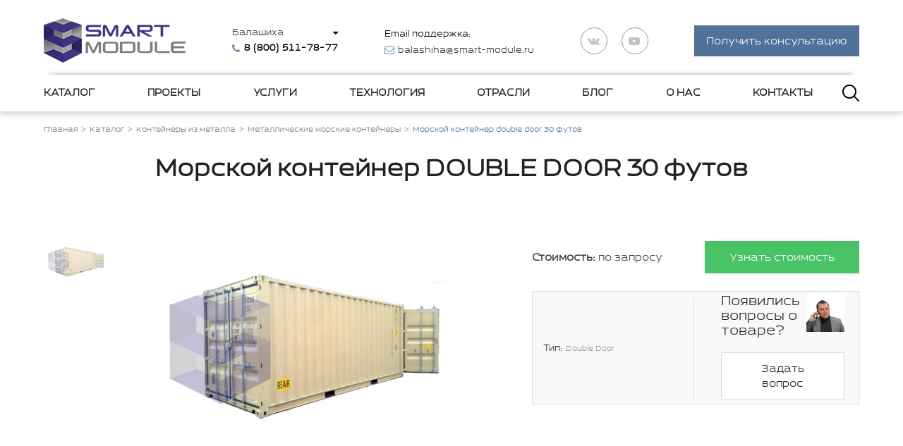

--- FILE ---
content_type: text/html; charset=UTF-8
request_url: https://balashiha.smart-module.ru/catalog/morskie/morskoy-konteyner-double-door-30-futov/
body_size: 35025
content:
<!DOCTYPE html>
<html lang="ru">

<head>
    <title>Морской контейнер DOUBLE DOOR 30 футов в Балашихе | &quot;Smart Module&quot;</title>
    <meta name="viewport" content="width=device-width, user-scalable=no, initial-scale=1.0, maximum-scale=1.0, minimum-scale=1.0">
            <meta http-equiv="Content-Type" content="text/html; charset=UTF-8" />
<meta name="keywords" content="Морской контейнер DOUBLE DOOR 30 футов" />
<meta name="description" content="Производим и поставляем Морской контейнер DOUBLE DOOR 30 футов в Балашихе по высоким технологиям строительства | &amp;quot;Smart Module&amp;quot; - ваше будущее и настоящее, звоните 8 (800) 511-78-77" />
<script data-skip-moving="true">(function(w, d, n) {var cl = "bx-core";var ht = d.documentElement;var htc = ht ? ht.className : undefined;if (htc === undefined || htc.indexOf(cl) !== -1){return;}var ua = n.userAgent;if (/(iPad;)|(iPhone;)/i.test(ua)){cl += " bx-ios";}else if (/Windows/i.test(ua)){cl += ' bx-win';}else if (/Macintosh/i.test(ua)){cl += " bx-mac";}else if (/Linux/i.test(ua) && !/Android/i.test(ua)){cl += " bx-linux";}else if (/Android/i.test(ua)){cl += " bx-android";}cl += (/(ipad|iphone|android|mobile|touch)/i.test(ua) ? " bx-touch" : " bx-no-touch");cl += w.devicePixelRatio && w.devicePixelRatio >= 2? " bx-retina": " bx-no-retina";if (/AppleWebKit/.test(ua)){cl += " bx-chrome";}else if (/Opera/.test(ua)){cl += " bx-opera";}else if (/Firefox/.test(ua)){cl += " bx-firefox";}ht.className = htc ? htc + " " + cl : cl;})(window, document, navigator);</script>


<link href="/bitrix/js/ui/design-tokens/dist/ui.design-tokens.min.css?172482691823463"  rel="stylesheet" />
<link href="/bitrix/js/ui/fonts/opensans/ui.font.opensans.min.css?16656792782320"  rel="stylesheet" />
<link href="/bitrix/js/main/popup/dist/main.popup.bundle.min.css?169444640726598"  rel="stylesheet" />
<link href="/bitrix/cache/css/s1/smart-module-new/page_acde039876fbfd7f6f5a4e142ef4a621/page_acde039876fbfd7f6f5a4e142ef4a621_v1.css?1746207294249"  rel="stylesheet" />
<link href="/bitrix/cache/css/s1/smart-module-new/template_705756ac95b55b478c9d34323b81183c/template_705756ac95b55b478c9d34323b81183c_v1.css?1758963931525364"  data-template-style="true" rel="stylesheet" />







</head>

<body>
    <!-- BEGIN Neiros code-->
<script data-skip-moving="true">
    (function(w, d, h) {
        ni = d.cookie.match(/neiros_id=(.+?)(;|$)/);
        nv = d.cookie.match(/neiros_visit=(.+?)(;|$)/);
        if (ni) {
            ni = ni[1];
        }
        if (nv) {
            nv = nv[1];
        }
        var _mkey = "df65ab260fc492b79b97dc21ec31b44d_36";
        url = "https://neiros.cloud/api/widget_site/getv2/" + _mkey + "?ni=" + ni + "&nv=" + nv + "&referrer=" + encodeURIComponent(document.referrer) + "&URl=" + encodeURIComponent(d.location.href);
        let scr = {
            "scripts": [{
                "src": url,
                "async": false
            }]
        };
        console.log(scr);
        console.log(url);
        ! function(t, n, r) {
            "use strict";
            var c = function(t) {
                if ("[object Array]" !== Object.prototype.toString.call(t)) return !1;
                for (var r = 0; r < t.length; r++) {
                    var c = n.createElement("script"),
                        e = t[r];
                    c.src = e.src, c.async = e.async, n.body.appendChild(c)
                }
                return !0
            };
            t.addEventListener ? t.addEventListener("DOMContentLoaded", function() {
                c(r.scripts);
            }, !1) : t.attachEvent ? t.attachEvent("onload", function() {
                c(r.scripts)
            }) : t.onload = function() {
                c(r.scripts)
            }
        }(window, document, scr);
    })(window, document, "neiros.cloud");
</script>
<noscript><img src="https://neiros.cloud/api/noscript/63d173695571256f3cd37660e7dbbde7_12" alt="neiros" /> </noscript>
<!-- END Neiros code -->

<!-- Yandex.Metrika counter -->
<script data-skip-moving="true">
	(function (m, e, t, r, i, k, a) {
		m[i] = m[i] || function () { (m[i].a = m[i].a || []).push(arguments) };
		m[i].l = 1 * new Date();
		for (var j = 0; j < document.scripts.length; j++) { if (document.scripts[j].src === r) { return; } }
		k = e.createElement(t), a = e.getElementsByTagName(t)[0], k.async = 1, k.src = r, a.parentNode.insertBefore(k, a)
	})
		(window, document, "script", "https://mc.yandex.ru/metrika/tag.js", "ym");

	ym(45525420, "init", {
		clickmap: true,
		trackLinks: true,
		accurateTrackBounce: true,
		webvisor: true
	});
</script>
<noscript>
	<div><img src="https://mc.yandex.ru/watch/45525420" style="position:absolute; left:-9999px;" alt="" /></div>
</noscript>
<!-- /Yandex.Metrika counter -->        <header>
        <div class="header-top">
    <div class="container">
        <div class="row">
            <div class="col-12 d-flex">
                <div class="header-top__wrapper">
                    <a href="#" class="btn-burger-mobile">
                        <svg class="ham hamRotate ham8 mobile_menu_rotate" viewBox="0 0 100 100" width="50">
                            <path class="line_svg top_svg" d="m 30,33 h 40 c 3.722839,0 7.5,3.126468 7.5,8.578427 0,5.451959 -2.727029,8.421573 -7.5,8.421573 h -20"></path>
                            <path class="line_svg middle_svg" d="m 30,50 h 40"></path>
                            <path class="line_svg bottom_svg" d="m 70,67 h -40 c 0,0 -7.5,-0.802118 -7.5,-8.365747 0,-7.563629 7.5,-8.634253 7.5,-8.634253 h 20"></path>
                        </svg>
                    </a>
                    <a href="/" class="logo">
    <img src="/local/templates/smart-module-new/assets/img/header-logo.png" alt="Logo" loading="lazy"/>
</a>                    <div class="header-box header-box-phone">
                        <div class="location-box">
                            <a href="javascript:void(0)" class="btn-location" data-bs-toggle="modal" data-bs-target="#locationModal" onClick="start_map()">Балашиха</a>
                        </div>
                        <a href="tel:8 (800) 511-78-77" class="phone">
                            <i class="fa fa-phone" aria-hidden="true"></i>
                            <span class="neiros-phone-balashiha">8 (800) 511-78-77</span>
                        </a>
                    </div>
                    <div class="header-box header-box-mail">
                        <span>Email поддержка:</span>
                        <a href="mailto:balashiha@smart-module.ru" class="mail">
                            <i class="fa fa-envelope-o" aria-hidden="true"></i>
                            <span class="neiros-email-balashiha">balashiha@smart-module.ru</span>
                        </a>
                    </div>

                    <div class="header-box-last">
                        <ul class="list-social my-ul">
                            <li class="list-social__item">
                                <a href="https://vk.com/smart_module" target="_blank" class="list-social__link">
    <i class="fa fa-vk" aria-hidden="true"></i>
</a>                            </li>
                            <li class="list-social__item">
                                <a href="https://www.youtube.com/channel/UCe0MhLxBpNUuyEXD-G28J6w/" target="_blank"
   class="list-social__link">
    <i class="fa fa-youtube-play" aria-hidden="true"></i>
</a>                            </li>
                        </ul>
                        <a href="#" class="btn btn-accent btn-callback" data-bs-toggle="modal" data-bs-target="#callbackModal">Получить консультацию</a>
                    </div>
                    <div class="btn-search d-flex d-md-none">
                        <svg class="svg-icon svg-icon-search">
                            <use xlink:href="/local/templates/smart-module-new/assets/img/sprite.svg#search"></use>
                        </svg>
                        <svg class="svg-icon svg-icon-close">
                            <use xlink:href="/local/templates/smart-module-new/assets/img/sprite.svg#close-icon"></use>
                        </svg>
                    </div>
                </div>
            </div>
        </div>
    </div>
</div>

    <div class="search-wrapper" data-search-copy>
        <div class="search-wrapper-content">
            <div class="container">
                <div class="row">
                    <div class="col-12">
                        <form action="/search/index.php" class="form-search" id="title-search">
                            <label data-transfer-input>
                                <input id="title-search-input" type="text" class="search-field" placeholder=""
                                       value="" name="q"
                                       autocomplete="off" maxlength="50"/>
                            </label>
                            <button class="btn btn-accent search-submit" type="submit">
                                <span>Поиск</span>
                            </button>
                        </form>
                    </div>
                </div>
            </div>
        </div>
        <div class="search-wrapper-result">
            <div class="container">
                <div class="row">
                    <div class="col-12" data-search-result>

                    </div>
                </div>
            </div>
        </div>
    </div>

<div class="header-bottom">
    <div class="container">
        <div class="row">
            <div class="col-12">
                <nav class="nav nav-menu nav-menu-has-submenu-panel">
                    <div class="location-box d-flex d-md-none">
                        <a href="javascript:void(0)" class="btn-location" data-bs-toggle="modal"
                           data-bs-target="#locationModal" onClick="start_map()">Балашиха</a>
                    </div>

                        <ul class="menu my-ul" id="header-menu">
        
        
                                    <li class="dropdown nav-item">
                    <a href="/catalog/" class="dropdown-toggle nav-link"
                    data-bs-toggle="dropdown">Каталог</a>
                    <div class="dropdown-menu">


                    <!-- 
                        Надо при условии, что блок выше (<div class="dropdown-menu">) первый или же он содержит подменю Каталога:
                        1). к  этому блоку добавить класс .submenu-panel-wrapper, то есть получится 
                        <div class="dropdown-menu submenu-panel-wrapper">
                        2). выводить форму ниже только при данном условии

                     -->

                    <!-- Форма Оставьте онлайн заявку -->
                    <div class="submenu-panel-form-wrap">
                        <div class="submenu-panel-form-title">Оставьте онлайн заявку, чтобы получить скидку</div>
                        <form method="post" class="form-callback submenu-panel-form" data-submenu-callback-form>
                                <div class="row">
                                        <div class="col-12 mb-20">
                                                <label>
                                                        <input type="text" placeholder="Ваше имя" name="name">
                                                </label>
                                        </div>
                                        <div class="col-12 mb-20">
                                                <label>
                                                        <input type="text" placeholder="Ваш телефон" name="phone" required="">
                                                </label>
                                        </div>
                                        <div class="col-12">
                                                <label class="label-checkbox">
                                                        <input type="checkbox" name="check" checked>
                                                        <span class="label-checkbox__custom"></span>
                                                        <span class="label-checkbox__text">Даю согласие на обработку <a href="/politika-konfidentsialnosti/" class="d-inline text-decoration color-accent" target="_blank">персональных данных</a></span>
                                                </label>
                                        </div>
                                        <div class="col-12 mb-20">
                                                <button type="submit" class="btn btn-green w-100">
                                                        Отправить
                                                </button>
                                        </div>
                                </div>
                        </form>
                    </div>
                    <!-- /Форма Оставьте онлайн заявку -->

                    <ul class="dropdown-submenu  dropdown-menu-catalog submenu-panel my-ul">
                        
                    
            
        
                                    <li class="submenu-panel__first-column">
                    <a href="/catalog/metallicheskie-bytovki/" class="dropdown-item">
                                                    <span class="dropdown-menu-catalog__icon">
                                <img src="/upload/resize_cache/uf/a47/26_37_1/389zh9zw19r4hmz0u7mmgj8md5a30jhd.png" alt="Металлические бытовки" loading="lazy"/>
                            </span>
                            <span class="dropdown-menu-catalog__text">Металлические бытовки</span>
                                            </a>
                <ul class="dropdown-submenu submenu-panel__center-columns my-ul">
                    
            
        
                                    <li>
                    <a href="/catalog/metallicheskie-bytovki/vagonchiki/" class="dropdown-item">
                                                    <span class="submenu-panel__center-columns-thumb">
                                                                                                    <img src="/upload/uf/92f/0i2hxjna3raorhe6ujzo0b0s375hszz3.jpg" alt="Вагончики бытовки" loading="lazy"/></span>
                                                            <span class="dropdown-menu-catalog__text"> Вагончики бытовки</span>



                                            </a>
                </li>
                    
            
        
                                    <li>
                    <a href="/catalog/metallicheskie-bytovki/modulnye/" class="dropdown-item">
                                                    <span class="submenu-panel__center-columns-thumb">
                                                                                                    <img src="/upload/uf/2e6/zp4kahqds7508pwztx7yeqp5pndcklbn.jpg" alt="Модульные бытовки" loading="lazy"/></span>
                                                            <span class="dropdown-menu-catalog__text"> Модульные бытовки</span>



                                            </a>
                </li>
                    
            
        
                                    <li>
                    <a href="/catalog/metallicheskie-bytovki/kpp/" class="dropdown-item">
                                                    <span class="submenu-panel__center-columns-thumb">
                                                                                                    <img src="/upload/uf/0b9/a9igntyqkhqcl53f7yyg58jy8926wyki.jpg" alt="КПП" loading="lazy"/></span>
                                                            <span class="dropdown-menu-catalog__text"> КПП</span>



                                            </a>
                </li>
                    
            
        
                                    <li>
                    <a href="/catalog/metallicheskie-bytovki/dlya-stroiteley/" class="dropdown-item">
                                                    <span class="submenu-panel__center-columns-thumb">
                                                                                                    <img src="/upload/uf/d93/f5187cuf5ab70mi9huu731dt8rj2521o.jpg" alt="Строительные бытовки" loading="lazy"/></span>
                                                            <span class="dropdown-menu-catalog__text"> Строительные бытовки</span>



                                            </a>
                </li>
                    
            
                                    </ul></li>                    
                                    <li class="submenu-panel__first-column">
                    <a href="/catalog/blok-konteynery/" class="dropdown-item">
                                                    <span class="dropdown-menu-catalog__icon">
                                <img src="/upload/resize_cache/uf/060/26_37_1/bygt34fs4r38fs9a72qtkn3fwzvtdxa1.png" alt="Блок-контейнеры" loading="lazy"/>
                            </span>
                            <span class="dropdown-menu-catalog__text">Блок-контейнеры</span>
                                            </a>
                <ul class="dropdown-submenu submenu-panel__center-columns my-ul">
                    
            
        
                                    <li>
                    <a href="/catalog/blok-konteynery/cever/" class="dropdown-item">
                                                    <span class="submenu-panel__center-columns-thumb">
                                                                                                    <img src="/upload/uf/e2f/gukxj6fod3uera37kx2gqtod4qbtyget.jpg" alt="Блок-контейнеры &quot;Cевер&quot;" loading="lazy"/></span>
                                                            <span class="dropdown-menu-catalog__text"> Блок-контейнеры &quot;Cевер&quot;</span>



                                            </a>
                </li>
                    
            
        
                                    <li>
                    <a href="/catalog/blok-konteynery/pod-kommertsiyu/" class="dropdown-item">
                                                    <span class="submenu-panel__center-columns-thumb">
                                                                                                    <img src="/upload/uf/863/ger0gupvzd5bji6x4la8vxkqcvliqdei.jpg" alt="Блок-контейнеры для бизнеса" loading="lazy"/></span>
                                                            <span class="dropdown-menu-catalog__text"> Блок-контейнеры для бизнеса</span>



                                            </a>
                </li>
                    
            
        
                                    <li>
                    <a href="/catalog/blok-konteynery/dlya-oborudovaniya/" class="dropdown-item">
                                                    <span class="submenu-panel__center-columns-thumb">
                                                                                                    <img src="/upload/uf/ecf/pnzvdadyfca7hnmbzaadvs8d99m2dbab.jpg" alt="Блок-контейнеры для оборудования" loading="lazy"/></span>
                                                            <span class="dropdown-menu-catalog__text"> Блок-контейнеры для оборудования</span>



                                            </a>
                </li>
                    
            
        
                                    <li>
                    <a href="/catalog/blok-konteynery/peredvizhnye/" class="dropdown-item">
                                                    <span class="submenu-panel__center-columns-thumb">
                                                                                                    <img src="/upload/uf/11b/uxd7kf7j6fb2xwznnrgon5af3ggpuhuo.jpg" alt="Передвижные блок-контейнеры" loading="lazy"/></span>
                                                            <span class="dropdown-menu-catalog__text"> Передвижные блок-контейнеры</span>



                                            </a>
                </li>
                    
            
        
                                    <li>
                    <a href="/catalog/blok-konteynery/santekhnicheskie-bk/" class="dropdown-item">
                                                    <span class="submenu-panel__center-columns-thumb">
                                                                                                    <img src="/upload/uf/4b2/omqy8w7qsf11z1fthji76ha4v67013zo.jpg" alt="Сантехнические блок-контейнеры" loading="lazy"/></span>
                                                            <span class="dropdown-menu-catalog__text"> Сантехнические блок-контейнеры</span>



                                            </a>
                </li>
                    
            
                                    </ul></li>                    
                                    <li class="submenu-panel__first-column">
                    <a href="/catalog/kontejneryi/" class="dropdown-item">
                                                    <span class="dropdown-menu-catalog__icon">
                                <img src="/upload/resize_cache/uf/e3e/26_37_1/e3e017ee658470bb625d6edb3020864f.png" alt="Металлические контейнеры" loading="lazy"/>
                            </span>
                            <span class="dropdown-menu-catalog__text">Металлические контейнеры</span>
                                            </a>
                <ul class="dropdown-submenu submenu-panel__center-columns my-ul">
                    
            
        
                                    <li>
                    <a href="/catalog/kontejneryi/zheleznodorozhnye/" class="dropdown-item">
                                                    <span class="submenu-panel__center-columns-thumb">
                                                                                                    <img src="/upload/uf/ff9/z54eg54un4l8rxale7nj05nkrppc1p7t.jpg" alt="Железнодорожные" loading="lazy"/></span>
                                                            <span class="dropdown-menu-catalog__text"> Железнодорожные</span>



                                            </a>
                </li>
                    
            
        
                                    <li>
                    <a href="/catalog/kontejneryi/izotermicheskie/" class="dropdown-item">
                                                    <span class="submenu-panel__center-columns-thumb">
                                                                                                    <img src="/upload/uf/59d/okfvofw8g9oxjbci476vr128w53c5o3l.jpg" alt="Изотермические" loading="lazy"/></span>
                                                            <span class="dropdown-menu-catalog__text"> Изотермические</span>



                                            </a>
                </li>
                    
            
        
                                    <li>
                    <a href="/catalog/kontejneryi/morskie/" class="dropdown-item">
                                                    <span class="submenu-panel__center-columns-thumb">
                                                                                                    <img src="/upload/uf/413/6jz0ix25nc6zzl1wmbm6nm1nbcgdbaci.jpg" alt="Морские" loading="lazy"/></span>
                                                            <span class="dropdown-menu-catalog__text"> Морские</span>



                                            </a>
                </li>
                    
            
        
                                    <li>
                    <a href="/catalog/kontejneryi/refkonteynery/" class="dropdown-item">
                                                    <span class="submenu-panel__center-columns-thumb">
                                                                                                    <img src="/upload/uf/863/ej8fbedcc1d6sasc57kvpfbsru3mqrwe.jpg" alt="Рефконтейнеры" loading="lazy"/></span>
                                                            <span class="dropdown-menu-catalog__text"> Рефконтейнеры</span>



                                            </a>
                </li>
                    
            
        
                                    <li>
                    <a href="/catalog/kontejneryi/tank/" class="dropdown-item">
                                                    <span class="submenu-panel__center-columns-thumb">
                                                                                                    <img src="/upload/uf/c43/gyz9s4nt1qzuuvve7460hpezgdllfp5u.jpg" alt="Танк-контейнеры" loading="lazy"/></span>
                                                            <span class="dropdown-menu-catalog__text"> Танк-контейнеры</span>



                                            </a>
                </li>
                    
            
                                    </ul></li>                    
                                    <li class="submenu-panel__first-column">
                    <a href="/catalog/modulnye-zdaniya/" class="dropdown-item">
                                                    <span class="dropdown-menu-catalog__icon">
                                <img src="/upload/resize_cache/uf/60f/26_37_1/60f312f3f985950dc09becedd7f8f0e4.png" alt="Модульные здания" loading="lazy"/>
                            </span>
                            <span class="dropdown-menu-catalog__text">Модульные здания</span>
                                            </a>
                <ul class="dropdown-submenu submenu-panel__center-columns my-ul">
                    
            
        
                                    <li>
                    <a href="/catalog/modulnye-zdaniya/administrativnye/" class="dropdown-item">
                                                    <span class="submenu-panel__center-columns-thumb">
                                                                                                    <img src="/upload/uf/f8e/rmswmat5wglyr56u08mhffg397dcw0vf.jpg" alt="Административные" loading="lazy"/></span>
                                                            <span class="dropdown-menu-catalog__text"> Административные</span>



                                            </a>
                </li>
                    
            
        
                                    <li>
                    <a href="/catalog/modulnye-zdaniya/bytovye/" class="dropdown-item">
                                                    <span class="submenu-panel__center-columns-thumb">
                                                                                                    <img src="/upload/uf/1bd/375q7uqso9xvcuwhws8o3evir95fo179.jpg" alt="Бытовые" loading="lazy"/></span>
                                                            <span class="dropdown-menu-catalog__text"> Бытовые</span>



                                            </a>
                </li>
                    
            
        
                                    <li>
                    <a href="/catalog/modulnye-zdaniya/vakhtovye-poselki/" class="dropdown-item">
                                                    <span class="submenu-panel__center-columns-thumb">
                                                                                                    <img src="/upload/uf/7a7/czkvpf70w5q810fdkhf3nc9aq9za1obg.jpg" alt="Вахтовые поселки" loading="lazy"/></span>
                                                            <span class="dropdown-menu-catalog__text"> Вахтовые поселки</span>



                                            </a>
                </li>
                    
            
        
                                    <li>
                    <a href="/catalog/modulnye-zdaniya/zhilye/" class="dropdown-item">
                                                    <span class="submenu-panel__center-columns-thumb">
                                                                                                    <img src="/upload/uf/aed/x3qa91ztkj2er4z41j0pw3xq32n5w4t6.jpg" alt="Жилые" loading="lazy"/></span>
                                                            <span class="dropdown-menu-catalog__text"> Жилые</span>



                                            </a>
                </li>
                    
            
        
                                    <li>
                    <a href="/catalog/modulnye-zdaniya/dlya-biznesa/" class="dropdown-item">
                                                    <span class="submenu-panel__center-columns-thumb">
                                                                                                    <img src="/upload/uf/f43/pwofzz1kierhyx6wr4wp61700zopy74i.jpg" alt="Для бизнеса" loading="lazy"/></span>
                                                            <span class="dropdown-menu-catalog__text"> Для бизнеса</span>



                                            </a>
                </li>
                    
            
        
                                    <li>
                    <a href="/catalog/modulnye-zdaniya/pod-oborudovanie/" class="dropdown-item">
                                                    <span class="submenu-panel__center-columns-thumb">
                                                                                                    <img src="/upload/uf/fcd/6wk6xwg2ippv3wxm902roakq98yqrs01.jpg" alt="Под оборудование" loading="lazy"/></span>
                                                            <span class="dropdown-menu-catalog__text"> Под оборудование</span>



                                            </a>
                </li>
                    
            
        
                                    <li>
                    <a href="/catalog/modulnye-zdaniya/punkty-pitaniya/" class="dropdown-item">
                                                    <span class="submenu-panel__center-columns-thumb">
                                                                                                    <img src="/upload/uf/c76/ftul29v0amad437z0j9whh0tdxxqcebo.jpg" alt="Пункты питания" loading="lazy"/></span>
                                                            <span class="dropdown-menu-catalog__text"> Пункты питания</span>



                                            </a>
                </li>
                    
            
        
                                    <li>
                    <a href="/catalog/modulnye-zdaniya/stroitelnye/" class="dropdown-item">
                                                    <span class="submenu-panel__center-columns-thumb">
                                                                                                    <img src="/upload/uf/c59/0lkj4v5u5nbyp4lfvkd7vcbdz2jsczuw.jpg" alt="Строительные здания" loading="lazy"/></span>
                                                            <span class="dropdown-menu-catalog__text"> Строительные здания</span>



                                            </a>
                </li>
                    
            
                                    </ul></li>                    
                                    <li class="submenu-panel__first-column">
                    <a href="/catalog/rekonstruktsiya-konteynerov/" class="dropdown-item">
                                                    <span class="dropdown-menu-catalog__icon">
                                <img src="/upload/resize_cache/uf/faf/26_37_1/fafde73c14c33f10e363dd33547f1965.png" alt="Переоборудование контейнеров" loading="lazy"/>
                            </span>
                            <span class="dropdown-menu-catalog__text">Переоборудование контейнеров</span>
                                            </a>
                <ul class="dropdown-submenu submenu-panel__center-columns my-ul">
                    
            
        
                                    <li>
                    <a href="/catalog/rekonstruktsiya-konteynerov/banya/" class="dropdown-item">
                                                    <span class="submenu-panel__center-columns-thumb">
                                                                                                    <img src="/upload/uf/58f/9w5c7xt023diunyu62311b6ll9jqp51e.jpg" alt="Под баню" loading="lazy"/></span>
                                                            <span class="dropdown-menu-catalog__text"> Под баню</span>



                                            </a>
                </li>
                    
            
        
                                    <li>
                    <a href="/catalog/rekonstruktsiya-konteynerov/garazh/" class="dropdown-item">
                                                    <span class="submenu-panel__center-columns-thumb">
                                                                                                    <img src="/upload/uf/0e8/7jisqlll1y9ak8jb1y23loqmnmcz2ybd.jpg" alt="Под гараж" loading="lazy"/></span>
                                                            <span class="dropdown-menu-catalog__text"> Под гараж</span>



                                            </a>
                </li>
                    
            
        
                                    <li>
                    <a href="/catalog/rekonstruktsiya-konteynerov/pod-zhiloe/" class="dropdown-item">
                                                    <span class="submenu-panel__center-columns-thumb">
                                                                                                    <img src="/upload/uf/bf1/7q2ocxq2723dk1gkp1pbta8in8xfv62v.jpg" alt="Жилые контейнеры" loading="lazy"/></span>
                                                            <span class="dropdown-menu-catalog__text"> Жилые контейнеры</span>



                                            </a>
                </li>
                    
            
        
                                    <li>
                    <a href="/catalog/rekonstruktsiya-konteynerov/pod-sklad/" class="dropdown-item">
                                                    <span class="submenu-panel__center-columns-thumb">
                                                                                                    <img src="/upload/uf/bfb/hth1cnnsc36l1livp7m0wmvgv56y5qqz.jpg" alt="Склады" loading="lazy"/></span>
                                                            <span class="dropdown-menu-catalog__text"> Склады</span>



                                            </a>
                </li>
                    
            
                                    </ul></li>                    
                                    <li class="submenu-panel__first-column">
                    <a href="/catalog/modulnye-stantsii/" class="dropdown-item">
                                                    <span class="dropdown-menu-catalog__icon">
                                <img src="/upload/resize_cache/uf/97c/26_37_1/97caa0959d6694825f7de9c696c995cc.png" alt="Модульные станции" loading="lazy"/>
                            </span>
                            <span class="dropdown-menu-catalog__text">Модульные станции</span>
                                            </a>
                <ul class="dropdown-submenu submenu-panel__center-columns my-ul">
                    
            
        
                                    <li>
                    <a href="/catalog/modulnye-stantsii/kompressornye-stantsii/" class="dropdown-item">
                                                    <span class="submenu-panel__center-columns-thumb">
                                                                                                    <img src="/upload/uf/8ed/oc6fm3rd4qb2y58ce0e1a45auhjxobtd.jpg" alt="Компрессорные станции" loading="lazy"/></span>
                                                            <span class="dropdown-menu-catalog__text"> Компрессорные станции</span>



                                            </a>
                </li>
                    
            
        
                                    <li>
                    <a href="/catalog/modulnye-stantsii/kotelnye/" class="dropdown-item">
                                                    <span class="submenu-panel__center-columns-thumb">
                                                                                                    <img src="/upload/uf/da0/xlzrjlr675vlyctapnl1tqngck5x0tgs.jpg" alt="Котельные" loading="lazy"/></span>
                                                            <span class="dropdown-menu-catalog__text"> Котельные</span>



                                            </a>
                </li>
                    
            
        
                                    <li>
                    <a href="/catalog/modulnye-stantsii/nasosnye-stantsii/" class="dropdown-item">
                                                    <span class="submenu-panel__center-columns-thumb">
                                                                                                    <img src="/upload/uf/329/yan4lk9fsgo7sduc7l839mekeddrblb3.jpg" alt="Насосные станции" loading="lazy"/></span>
                                                            <span class="dropdown-menu-catalog__text"> Насосные станции</span>



                                            </a>
                </li>
                    
            
        
                                    <li>
                    <a href="/catalog/modulnye-stantsii/elektrostantsii/" class="dropdown-item">
                                                    <span class="submenu-panel__center-columns-thumb">
                                                                                                    <img src="/upload/uf/b03/kgpgv52jeo4eea3p1ix4hgyc9q6wctk3.jpg" alt="Электростанции" loading="lazy"/></span>
                                                            <span class="dropdown-menu-catalog__text"> Электростанции</span>



                                            </a>
                </li>
                    
            
                                    </ul></li>                    
                                    <li class="submenu-panel__first-column">
                    <a href="/catalog/bystrovozvodimye-zdaniya/" class="dropdown-item">
                                                    <span class="dropdown-menu-catalog__icon">
                                <img src="/upload/resize_cache/uf/5c6/26_37_1/5c6ae2377aca642e3b163691f9bf9038.png" alt="Быстровозводимые здания" loading="lazy"/>
                            </span>
                            <span class="dropdown-menu-catalog__text">Быстровозводимые здания</span>
                                            </a>
                <ul class="dropdown-submenu submenu-panel__center-columns my-ul">
                    
            
        
                                    <li>
                    <a href="/catalog/bystrovozvodimye-zdaniya/bystrovozvodimye-sklady/" class="dropdown-item">
                                                    <span class="submenu-panel__center-columns-thumb">
                                                                                                    <img src="/upload/uf/c75/x78ajsupwmj5lamitwjdiqfacwaiy44j.jpg" alt="Быстровозводимые склады" loading="lazy"/></span>
                                                            <span class="dropdown-menu-catalog__text"> Быстровозводимые склады</span>



                                            </a>
                </li>
                    
            
        
                                    <li>
                    <a href="/catalog/bystrovozvodimye-zdaniya/zdaniya-dlya-biznesa/" class="dropdown-item">
                                                    <span class="submenu-panel__center-columns-thumb">
                                                                                                    <img src="/upload/uf/9a4/kn9u5a17vmsmqwr1leoy58inmq93y3ks.jpg" alt="Здания для бизнеса" loading="lazy"/></span>
                                                            <span class="dropdown-menu-catalog__text"> Здания для бизнеса</span>



                                            </a>
                </li>
                    
            
        
                                    <li>
                    <a href="/catalog/bystrovozvodimye-zdaniya/ofisnye-zdaniya/" class="dropdown-item">
                                                    <span class="submenu-panel__center-columns-thumb">
                                                                                                    <img src="/upload/uf/ed8/2b6qoqrm3oy1o2jrv1jqbidtvwhrj49n.jpg" alt="Офисные" loading="lazy"/></span>
                                                            <span class="dropdown-menu-catalog__text"> Офисные</span>



                                            </a>
                </li>
                    
            
        
                                    <li>
                    <a href="/catalog/bystrovozvodimye-zdaniya/promyshlennye-zdaniya/" class="dropdown-item">
                                                    <span class="submenu-panel__center-columns-thumb">
                                                                                                    <img src="/upload/uf/e11/t33lcl99iw7623o5tj82j09hddg1n0u1.jpg" alt="Промышленные" loading="lazy"/></span>
                                                            <span class="dropdown-menu-catalog__text"> Промышленные</span>



                                            </a>
                </li>
                    
            
        
                                    <li>
                    <a href="/catalog/bystrovozvodimye-zdaniya/selskokhozyaystvennye-zdaniya/" class="dropdown-item">
                                                    <span class="submenu-panel__center-columns-thumb">
                                                                                                    <img src="/upload/uf/ff9/y9h8f6lucebf5g4d3ulnfbgwli437dya.jpg" alt="Для сельского хозяйства" loading="lazy"/></span>
                                                            <span class="dropdown-menu-catalog__text"> Для сельского хозяйства</span>



                                            </a>
                </li>
                    
            
        
                                    <li>
                    <a href="/catalog/bystrovozvodimye-zdaniya/sooruzheniya-dlya-sporta/" class="dropdown-item">
                                                    <span class="submenu-panel__center-columns-thumb">
                                                                                                    <img src="/upload/uf/c4a/kztd2rfh4lgjcu25glm7kwf52oimtud8.jpg" alt="Спортивные" loading="lazy"/></span>
                                                            <span class="dropdown-menu-catalog__text"> Спортивные</span>



                                            </a>
                </li>
                    
            
        
                                    <li>
                    <a href="/catalog/bystrovozvodimye-zdaniya/stroitelnye-zdaniya/" class="dropdown-item">
                                                    <span class="submenu-panel__center-columns-thumb">
                                                                                                    <img src="/upload/uf/20f/1298l8klvz9i8gewg7yg9kl4l3xxnugs.jpg" alt="Строительные здания" loading="lazy"/></span>
                                                            <span class="dropdown-menu-catalog__text"> Строительные здания</span>



                                            </a>
                </li>
                    
            
        
                                    <li>
                    <a href="/catalog/bystrovozvodimye-zdaniya/torgovye-zdaniya/" class="dropdown-item">
                                                    <span class="submenu-panel__center-columns-thumb">
                                                                                                    <img src="/upload/uf/54d/kh5acz9d3i7f1jl3moskzkw4s32u3v2g.jpg" alt="Торговые" loading="lazy"/></span>
                                                            <span class="dropdown-menu-catalog__text"> Торговые</span>



                                            </a>
                </li>
                    
            
                                    </ul></li></ul></li>                    
                                    <li class="nav-item">
                    <a href="/proekty/" class="nav-link">Проекты</a>
                </li>
                    
            
        
                                    <li class="dropdown nav-item">
                    <a href="/uslugi/" class="dropdown-toggle nav-link"
                    data-bs-toggle="dropdown">Услуги</a>
                    <div class="dropdown-menu">


                    <!-- 
                        Надо при условии, что блок выше (<div class="dropdown-menu">) первый или же он содержит подменю Каталога:
                        1). к  этому блоку добавить класс .submenu-panel-wrapper, то есть получится 
                        <div class="dropdown-menu submenu-panel-wrapper">
                        2). выводить форму ниже только при данном условии

                     -->

                    <!-- Форма Оставьте онлайн заявку -->
                    <div class="submenu-panel-form-wrap">
                        <div class="submenu-panel-form-title">Оставьте онлайн заявку, чтобы получить скидку</div>
                        <form method="post" class="form-callback submenu-panel-form" data-submenu-callback-form>
                                <div class="row">
                                        <div class="col-12 mb-20">
                                                <label>
                                                        <input type="text" placeholder="Ваше имя" name="name">
                                                </label>
                                        </div>
                                        <div class="col-12 mb-20">
                                                <label>
                                                        <input type="text" placeholder="Ваш телефон" name="phone" required="">
                                                </label>
                                        </div>
                                        <div class="col-12">
                                                <label class="label-checkbox">
                                                        <input type="checkbox" name="check" checked>
                                                        <span class="label-checkbox__custom"></span>
                                                        <span class="label-checkbox__text">Даю согласие на обработку <a href="/politika-konfidentsialnosti/" class="d-inline text-decoration color-accent" target="_blank">персональных данных</a></span>
                                                </label>
                                        </div>
                                        <div class="col-12 mb-20">
                                                <button type="submit" class="btn btn-green w-100">
                                                        Отправить
                                                </button>
                                        </div>
                                </div>
                        </form>
                    </div>
                    <!-- /Форма Оставьте онлайн заявку -->

                    <ul class="dropdown-submenu my-ul">
                        
                    
            
        
                                    <li>
                    <a href="/uslugi/dostavka/" class="dropdown-item">
                                                    Доставка                                            </a>
                </li>
                    
            
        
                                    <li>
                    <a href="/uslugi/arenda/" class="dropdown-item">
                                                    Аренда                                            </a>
                </li>
                    
            
                                    </ul></li>                    
                                    <li class="nav-item">
                    <a href="/tekhnologiya/" class="nav-link">Технология</a>
                </li>
                    
            
        
                                    <li class="dropdown nav-item">
                    <a href="/otrasli/" class="dropdown-toggle nav-link"
                    data-bs-toggle="dropdown">Отрасли</a>
                    <div class="dropdown-menu">


                    <!-- 
                        Надо при условии, что блок выше (<div class="dropdown-menu">) первый или же он содержит подменю Каталога:
                        1). к  этому блоку добавить класс .submenu-panel-wrapper, то есть получится 
                        <div class="dropdown-menu submenu-panel-wrapper">
                        2). выводить форму ниже только при данном условии

                     -->

                    <!-- Форма Оставьте онлайн заявку -->
                    <div class="submenu-panel-form-wrap">
                        <div class="submenu-panel-form-title">Оставьте онлайн заявку, чтобы получить скидку</div>
                        <form method="post" class="form-callback submenu-panel-form" data-submenu-callback-form>
                                <div class="row">
                                        <div class="col-12 mb-20">
                                                <label>
                                                        <input type="text" placeholder="Ваше имя" name="name">
                                                </label>
                                        </div>
                                        <div class="col-12 mb-20">
                                                <label>
                                                        <input type="text" placeholder="Ваш телефон" name="phone" required="">
                                                </label>
                                        </div>
                                        <div class="col-12">
                                                <label class="label-checkbox">
                                                        <input type="checkbox" name="check" checked>
                                                        <span class="label-checkbox__custom"></span>
                                                        <span class="label-checkbox__text">Даю согласие на обработку <a href="/politika-konfidentsialnosti/" class="d-inline text-decoration color-accent" target="_blank">персональных данных</a></span>
                                                </label>
                                        </div>
                                        <div class="col-12 mb-20">
                                                <button type="submit" class="btn btn-green w-100">
                                                        Отправить
                                                </button>
                                        </div>
                                </div>
                        </form>
                    </div>
                    <!-- /Форма Оставьте онлайн заявку -->

                    <ul class="dropdown-submenu my-ul">
                        
                    
            
        
                                    <li>
                    <a href="/otrasli/vystavki-i-meropriyatiya/" class="dropdown-item">
                                                    Мероприятия и выставки                                            </a>
                </li>
                    
            
        
                                    <li>
                    <a href="/otrasli/torgovyj-sektor/" class="dropdown-item">
                                                    Торговый сектор                                            </a>
                </li>
                    
            
        
                                    <li>
                    <a href="/otrasli/obrazovaniye-i-nauka/" class="dropdown-item">
                                                    Образование и наука                                            </a>
                </li>
                    
            
        
                                    <li>
                    <a href="/otrasli/municipalnoye-upravleniye/" class="dropdown-item">
                                                    Муниципальное управление                                            </a>
                </li>
                    
            
        
                                    <li>
                    <a href="/otrasli/zdravoohranenie/" class="dropdown-item">
                                                    Здравоохранение                                            </a>
                </li>
                    
            
        
                                    <li>
                    <a href="/otrasli/promyishlennost/" class="dropdown-item">
                                                    Промышленность                                            </a>
                </li>
                    
            
        
                                    <li>
                    <a href="/otrasli/logistika-i-porty/" class="dropdown-item">
                                                    Логистика и порты                                            </a>
                </li>
                    
            
        
                                    <li>
                    <a href="/otrasli/gastronomiya/" class="dropdown-item">
                                                    Гастрономия                                            </a>
                </li>
                    
            
        
                                    <li>
                    <a href="/otrasli/finansovyj-sektor/" class="dropdown-item">
                                                    Финансовый сектор                                            </a>
                </li>
                    
            
        
                                    <li>
                    <a href="/otrasli/stroitelstvo/" class="dropdown-item">
                                                    Строительство                                            </a>
                </li>
                    
            
                                    </ul></li>                    
                                    <li class="nav-item">
                    <a href="/blog/" class="nav-link">Блог</a>
                </li>
                    
            
        
                                    <li class="dropdown nav-item">
                    <a href="/o-kompanii/" class="dropdown-toggle nav-link"
                    data-bs-toggle="dropdown">О нас</a>
                    <div class="dropdown-menu">


                    <!-- 
                        Надо при условии, что блок выше (<div class="dropdown-menu">) первый или же он содержит подменю Каталога:
                        1). к  этому блоку добавить класс .submenu-panel-wrapper, то есть получится 
                        <div class="dropdown-menu submenu-panel-wrapper">
                        2). выводить форму ниже только при данном условии

                     -->

                    <!-- Форма Оставьте онлайн заявку -->
                    <div class="submenu-panel-form-wrap">
                        <div class="submenu-panel-form-title">Оставьте онлайн заявку, чтобы получить скидку</div>
                        <form method="post" class="form-callback submenu-panel-form" data-submenu-callback-form>
                                <div class="row">
                                        <div class="col-12 mb-20">
                                                <label>
                                                        <input type="text" placeholder="Ваше имя" name="name">
                                                </label>
                                        </div>
                                        <div class="col-12 mb-20">
                                                <label>
                                                        <input type="text" placeholder="Ваш телефон" name="phone" required="">
                                                </label>
                                        </div>
                                        <div class="col-12">
                                                <label class="label-checkbox">
                                                        <input type="checkbox" name="check" checked>
                                                        <span class="label-checkbox__custom"></span>
                                                        <span class="label-checkbox__text">Даю согласие на обработку <a href="/politika-konfidentsialnosti/" class="d-inline text-decoration color-accent" target="_blank">персональных данных</a></span>
                                                </label>
                                        </div>
                                        <div class="col-12 mb-20">
                                                <button type="submit" class="btn btn-green w-100">
                                                        Отправить
                                                </button>
                                        </div>
                                </div>
                        </form>
                    </div>
                    <!-- /Форма Оставьте онлайн заявку -->

                    <ul class="dropdown-submenu my-ul">
                        
                    
            
        
                                    <li>
                    <a href="/o-kompanii/" class="dropdown-item">
                                                    О компании                                            </a>
                </li>
                    
            
        
                                    <li>
                    <a href="/komanda/" class="dropdown-item">
                                                    Команда                                            </a>
                </li>
                    
            
        
                                    <li>
                    <a href="/nasha-gordost/" class="dropdown-item">
                                                    Наша гордость                                            </a>
                </li>
                    
            
        
                                    <li>
                    <a href="/proizvodstvo/" class="dropdown-item">
                                                    Производство                                            </a>
                </li>
                    
            
        
                                    <li>
                    <a href="/certificates/" class="dropdown-item">
                                                    Сертификаты                                            </a>
                </li>
                    
            
        
                                    <li>
                    <a href="/rekvizity/" class="dropdown-item">
                                                    Реквизиты                                            </a>
                </li>
                    
            
        
                                    <li>
                    <a href="/calculator/" class="dropdown-item">
                                                    Калькулятор                                            </a>
                </li>
                    
            
                                    </ul></li>                    
                                    <li class="nav-item">
                    <a href="/kontaktyi/" class="nav-link">Контакты</a>
                </li>
                    
                </ul>

                    <a href="tel:8 (800) 511-78-77" class="phone d-flex d-md-none">
                        <i class="fa fa-phone" aria-hidden="true"></i>
                        <span class="neiros-phone-balashiha">8 (800) 511-78-77</span>
                    </a>
                    <a href="#" class="btn btn-accent btn-callback d-flex d-md-none" data-bs-toggle="modal"
                       data-bs-target="#callbackModal">Получить
                        консультацию</a>
                    <div class="btn-search d-none d-md-flex">
                        <svg class="svg-icon svg-icon-search">
                            <use xlink:href="/local/templates/smart-module-new/assets/img/sprite.svg#search"></use>
                        </svg>
                        <svg class="svg-icon svg-icon-close">
                            <use xlink:href="/local/templates/smart-module-new/assets/img/sprite.svg#close-icon"></use>
                        </svg>
                    </div>
                    <a href="mailto:balashiha@smart-module.ru" class="mail d-block d-md-none">
                        <i class="fa fa-envelope-o" aria-hidden="true"></i>
                        <span class="neiros-email-balashiha">balashiha@smart-module.ru</span>
                    </a>
                </nav>
            </div>
        </div>
    </div>

</div>
<div class="header-fixed">
    <div class="container nav-menu-has-submenu-panel">
        <div class="row">
            <div class="col-12">
                <div class="header-top__wrapper">
                    <div class="dropdown dropdown-burger">
                        <a href="#" class="btn-burger dropdown-toggle" data-bs-toggle="dropdown" data-bs-auto-close="outside">
                            <svg class="ham hamRotate ham8 mobile_menu_rotate" viewBox="0 0 100 100" width="50">
                                <path class="line_svg top_svg" d="m 30,33 h 40 c 3.722839,0 7.5,3.126468 7.5,8.578427 0,5.451959 -2.727029,8.421573 -7.5,8.421573 h -20"></path>
                                <path class="line_svg middle_svg" d="m 30,50 h 40"></path>
                                <path class="line_svg bottom_svg" d="m 70,67 h -40 c 0,0 -7.5,-0.802118 -7.5,-8.365747 0,-7.563629 7.5,-8.634253 7.5,-8.634253 h 20"></path>
                            </svg>
                        </a>

                            <div class="dropdown-menu submenu-panel-wrapper">

    <!-- Форма Оставьте онлайн заявку -->
    <div class="submenu-panel-form-wrap">
        <div class="submenu-panel-form-title">Оставьте онлайн заявку, чтобы получить скидку</div>
        <form method="post" class="form-callback submenu-panel-form" data-submenu-fixed-callback-form>
                <div class="row">
                        <div class="col-12 mb-20">
                                <label>
                                        <input type="text" placeholder="Ваше имя" name="name">
                                </label>
                        </div>
                        <div class="col-12 mb-20">
                                <label>
                                        <input type="text" placeholder="Ваш телефон" name="phone" required="">
                                </label>
                        </div>
                        <div class="col-12">
                                <label class="label-checkbox">
                                        <input type="checkbox" name="check" checked>
                                        <span class="label-checkbox__custom"></span>
                                        <span class="label-checkbox__text">Даю согласие на обработку <a href="/politika-konfidentsialnosti/" class="d-inline text-decoration color-accent" target="_blank">персональных данных</a></span>
                                </label>
                        </div>
                        <div class="col-12 mb-20">
                                <button type="submit" class="btn btn-green w-100">
                                        Отправить
                                </button>
                        </div>
                </div>
        </form>
    </div>
    <!-- /Форма Оставьте онлайн заявку -->





    <!-- <ul class="dropdown-menu-catalog submenu-panel my-ul"> -->
    
    <ul class="dropdown-submenu  dropdown-menu-catalog submenu-panel my-ul">
        
        
        
            <li class="submenu-panel__first-column">
                <a href="/catalog/metallicheskie-bytovki/" class="dropdown-item">
                                            <span class="dropdown-menu-catalog__icon">
                            <img src="/upload/resize_cache/uf/a47/26_37_1/389zh9zw19r4hmz0u7mmgj8md5a30jhd.png" alt="Металлические бытовки" loading="lazy"/>
                        </span>
                        <span class="dropdown-menu-catalog__text">Металлические бытовки</span>
                                    </a>
                <ul class="dropdown-submenu submenu-panel__center-columns my-ul">

        
            
        
                        <li>
                    <a href="/catalog/metallicheskie-bytovki/vagonchiki/" class="dropdown-item">
                                                    <span class="submenu-panel__center-columns-thumb">
                                <img src="/local/templates/smart-module-new/assets/img/submenu-sumb.png" alt="" loading="lazy"/></span>
                            <span class="dropdown-menu-catalog__text"> Вагончики бытовки</span>


                                            </a>
                </li>
        
            
        
                        <li>
                    <a href="/catalog/metallicheskie-bytovki/modulnye/" class="dropdown-item">
                                                    <span class="submenu-panel__center-columns-thumb">
                                <img src="/local/templates/smart-module-new/assets/img/submenu-sumb.png" alt="" loading="lazy"/></span>
                            <span class="dropdown-menu-catalog__text"> Модульные бытовки</span>


                                            </a>
                </li>
        
            
        
                        <li>
                    <a href="/catalog/metallicheskie-bytovki/kpp/" class="dropdown-item">
                                                    <span class="submenu-panel__center-columns-thumb">
                                <img src="/local/templates/smart-module-new/assets/img/submenu-sumb.png" alt="" loading="lazy"/></span>
                            <span class="dropdown-menu-catalog__text"> КПП</span>


                                            </a>
                </li>
        
            
        
                        <li>
                    <a href="/catalog/metallicheskie-bytovki/dlya-stroiteley/" class="dropdown-item">
                                                    <span class="submenu-panel__center-columns-thumb">
                                <img src="/local/templates/smart-module-new/assets/img/submenu-sumb.png" alt="" loading="lazy"/></span>
                            <span class="dropdown-menu-catalog__text"> Строительные бытовки</span>


                                            </a>
                </li>
        
            
                     </ul></li>        
        
            <li class="submenu-panel__first-column">
                <a href="/catalog/blok-konteynery/" class="dropdown-item">
                                            <span class="dropdown-menu-catalog__icon">
                            <img src="/upload/resize_cache/uf/060/26_37_1/bygt34fs4r38fs9a72qtkn3fwzvtdxa1.png" alt="Блок-контейнеры" loading="lazy"/>
                        </span>
                        <span class="dropdown-menu-catalog__text">Блок-контейнеры</span>
                                    </a>
                <ul class="dropdown-submenu submenu-panel__center-columns my-ul">

        
            
        
                        <li>
                    <a href="/catalog/blok-konteynery/cever/" class="dropdown-item">
                                                    <span class="submenu-panel__center-columns-thumb">
                                <img src="/local/templates/smart-module-new/assets/img/submenu-sumb.png" alt="" loading="lazy"/></span>
                            <span class="dropdown-menu-catalog__text"> Блок-контейнеры &quot;Cевер&quot;</span>


                                            </a>
                </li>
        
            
        
                        <li>
                    <a href="/catalog/blok-konteynery/pod-kommertsiyu/" class="dropdown-item">
                                                    <span class="submenu-panel__center-columns-thumb">
                                <img src="/local/templates/smart-module-new/assets/img/submenu-sumb.png" alt="" loading="lazy"/></span>
                            <span class="dropdown-menu-catalog__text"> Блок-контейнеры для бизнеса</span>


                                            </a>
                </li>
        
            
        
                        <li>
                    <a href="/catalog/blok-konteynery/dlya-oborudovaniya/" class="dropdown-item">
                                                    <span class="submenu-panel__center-columns-thumb">
                                <img src="/local/templates/smart-module-new/assets/img/submenu-sumb.png" alt="" loading="lazy"/></span>
                            <span class="dropdown-menu-catalog__text"> Блок-контейнеры для оборудования</span>


                                            </a>
                </li>
        
            
        
                        <li>
                    <a href="/catalog/blok-konteynery/peredvizhnye/" class="dropdown-item">
                                                    <span class="submenu-panel__center-columns-thumb">
                                <img src="/local/templates/smart-module-new/assets/img/submenu-sumb.png" alt="" loading="lazy"/></span>
                            <span class="dropdown-menu-catalog__text"> Передвижные блок-контейнеры</span>


                                            </a>
                </li>
        
            
        
                        <li>
                    <a href="/catalog/blok-konteynery/santekhnicheskie-bk/" class="dropdown-item">
                                                    <span class="submenu-panel__center-columns-thumb">
                                <img src="/local/templates/smart-module-new/assets/img/submenu-sumb.png" alt="" loading="lazy"/></span>
                            <span class="dropdown-menu-catalog__text"> Сантехнические блок-контейнеры</span>


                                            </a>
                </li>
        
            
                     </ul></li>        
        
            <li class="submenu-panel__first-column">
                <a href="/catalog/kontejneryi/" class="dropdown-item">
                                            <span class="dropdown-menu-catalog__icon">
                            <img src="/upload/resize_cache/uf/e3e/26_37_1/e3e017ee658470bb625d6edb3020864f.png" alt="Металлические контейнеры" loading="lazy"/>
                        </span>
                        <span class="dropdown-menu-catalog__text">Металлические контейнеры</span>
                                    </a>
                <ul class="dropdown-submenu submenu-panel__center-columns my-ul">

        
            
        
                        <li>
                    <a href="/catalog/kontejneryi/zheleznodorozhnye/" class="dropdown-item">
                                                    <span class="submenu-panel__center-columns-thumb">
                                <img src="/local/templates/smart-module-new/assets/img/submenu-sumb.png" alt="" loading="lazy"/></span>
                            <span class="dropdown-menu-catalog__text"> Железнодорожные</span>


                                            </a>
                </li>
        
            
        
                        <li>
                    <a href="/catalog/kontejneryi/izotermicheskie/" class="dropdown-item">
                                                    <span class="submenu-panel__center-columns-thumb">
                                <img src="/local/templates/smart-module-new/assets/img/submenu-sumb.png" alt="" loading="lazy"/></span>
                            <span class="dropdown-menu-catalog__text"> Изотермические</span>


                                            </a>
                </li>
        
            
        
                        <li>
                    <a href="/catalog/kontejneryi/morskie/" class="dropdown-item">
                                                    <span class="submenu-panel__center-columns-thumb">
                                <img src="/local/templates/smart-module-new/assets/img/submenu-sumb.png" alt="" loading="lazy"/></span>
                            <span class="dropdown-menu-catalog__text"> Морские</span>


                                            </a>
                </li>
        
            
        
                        <li>
                    <a href="/catalog/kontejneryi/refkonteynery/" class="dropdown-item">
                                                    <span class="submenu-panel__center-columns-thumb">
                                <img src="/local/templates/smart-module-new/assets/img/submenu-sumb.png" alt="" loading="lazy"/></span>
                            <span class="dropdown-menu-catalog__text"> Рефконтейнеры</span>


                                            </a>
                </li>
        
            
        
                        <li>
                    <a href="/catalog/kontejneryi/tank/" class="dropdown-item">
                                                    <span class="submenu-panel__center-columns-thumb">
                                <img src="/local/templates/smart-module-new/assets/img/submenu-sumb.png" alt="" loading="lazy"/></span>
                            <span class="dropdown-menu-catalog__text"> Танк-контейнеры</span>


                                            </a>
                </li>
        
            
                     </ul></li>        
        
            <li class="submenu-panel__first-column">
                <a href="/catalog/modulnye-zdaniya/" class="dropdown-item">
                                            <span class="dropdown-menu-catalog__icon">
                            <img src="/upload/resize_cache/uf/60f/26_37_1/60f312f3f985950dc09becedd7f8f0e4.png" alt="Модульные здания" loading="lazy"/>
                        </span>
                        <span class="dropdown-menu-catalog__text">Модульные здания</span>
                                    </a>
                <ul class="dropdown-submenu submenu-panel__center-columns my-ul">

        
            
        
                        <li>
                    <a href="/catalog/modulnye-zdaniya/administrativnye/" class="dropdown-item">
                                                    <span class="submenu-panel__center-columns-thumb">
                                <img src="/local/templates/smart-module-new/assets/img/submenu-sumb.png" alt="" loading="lazy"/></span>
                            <span class="dropdown-menu-catalog__text"> Административные</span>


                                            </a>
                </li>
        
            
        
                        <li>
                    <a href="/catalog/modulnye-zdaniya/bytovye/" class="dropdown-item">
                                                    <span class="submenu-panel__center-columns-thumb">
                                <img src="/local/templates/smart-module-new/assets/img/submenu-sumb.png" alt="" loading="lazy"/></span>
                            <span class="dropdown-menu-catalog__text"> Бытовые</span>


                                            </a>
                </li>
        
            
        
                        <li>
                    <a href="/catalog/modulnye-zdaniya/vakhtovye-poselki/" class="dropdown-item">
                                                    <span class="submenu-panel__center-columns-thumb">
                                <img src="/local/templates/smart-module-new/assets/img/submenu-sumb.png" alt="" loading="lazy"/></span>
                            <span class="dropdown-menu-catalog__text"> Вахтовые поселки</span>


                                            </a>
                </li>
        
            
        
                        <li>
                    <a href="/catalog/modulnye-zdaniya/zhilye/" class="dropdown-item">
                                                    <span class="submenu-panel__center-columns-thumb">
                                <img src="/local/templates/smart-module-new/assets/img/submenu-sumb.png" alt="" loading="lazy"/></span>
                            <span class="dropdown-menu-catalog__text"> Жилые</span>


                                            </a>
                </li>
        
            
        
                        <li>
                    <a href="/catalog/modulnye-zdaniya/dlya-biznesa/" class="dropdown-item">
                                                    <span class="submenu-panel__center-columns-thumb">
                                <img src="/local/templates/smart-module-new/assets/img/submenu-sumb.png" alt="" loading="lazy"/></span>
                            <span class="dropdown-menu-catalog__text"> Для бизнеса</span>


                                            </a>
                </li>
        
            
        
                        <li>
                    <a href="/catalog/modulnye-zdaniya/pod-oborudovanie/" class="dropdown-item">
                                                    <span class="submenu-panel__center-columns-thumb">
                                <img src="/local/templates/smart-module-new/assets/img/submenu-sumb.png" alt="" loading="lazy"/></span>
                            <span class="dropdown-menu-catalog__text"> Под оборудование</span>


                                            </a>
                </li>
        
            
        
                        <li>
                    <a href="/catalog/modulnye-zdaniya/punkty-pitaniya/" class="dropdown-item">
                                                    <span class="submenu-panel__center-columns-thumb">
                                <img src="/local/templates/smart-module-new/assets/img/submenu-sumb.png" alt="" loading="lazy"/></span>
                            <span class="dropdown-menu-catalog__text"> Пункты питания</span>


                                            </a>
                </li>
        
            
        
                        <li>
                    <a href="/catalog/modulnye-zdaniya/stroitelnye/" class="dropdown-item">
                                                    <span class="submenu-panel__center-columns-thumb">
                                <img src="/local/templates/smart-module-new/assets/img/submenu-sumb.png" alt="" loading="lazy"/></span>
                            <span class="dropdown-menu-catalog__text"> Строительные здания</span>


                                            </a>
                </li>
        
            
                     </ul></li>        
        
            <li class="submenu-panel__first-column">
                <a href="/catalog/rekonstruktsiya-konteynerov/" class="dropdown-item">
                                            <span class="dropdown-menu-catalog__icon">
                            <img src="/upload/resize_cache/uf/faf/26_37_1/fafde73c14c33f10e363dd33547f1965.png" alt="Переоборудование контейнеров" loading="lazy"/>
                        </span>
                        <span class="dropdown-menu-catalog__text">Переоборудование контейнеров</span>
                                    </a>
                <ul class="dropdown-submenu submenu-panel__center-columns my-ul">

        
            
        
                        <li>
                    <a href="/catalog/rekonstruktsiya-konteynerov/banya/" class="dropdown-item">
                                                    <span class="submenu-panel__center-columns-thumb">
                                <img src="/local/templates/smart-module-new/assets/img/submenu-sumb.png" alt="" loading="lazy"/></span>
                            <span class="dropdown-menu-catalog__text"> Под баню</span>


                                            </a>
                </li>
        
            
        
                        <li>
                    <a href="/catalog/rekonstruktsiya-konteynerov/garazh/" class="dropdown-item">
                                                    <span class="submenu-panel__center-columns-thumb">
                                <img src="/local/templates/smart-module-new/assets/img/submenu-sumb.png" alt="" loading="lazy"/></span>
                            <span class="dropdown-menu-catalog__text"> Под гараж</span>


                                            </a>
                </li>
        
            
        
                        <li>
                    <a href="/catalog/rekonstruktsiya-konteynerov/pod-zhiloe/" class="dropdown-item">
                                                    <span class="submenu-panel__center-columns-thumb">
                                <img src="/local/templates/smart-module-new/assets/img/submenu-sumb.png" alt="" loading="lazy"/></span>
                            <span class="dropdown-menu-catalog__text"> Жилые контейнеры</span>


                                            </a>
                </li>
        
            
        
                        <li>
                    <a href="/catalog/rekonstruktsiya-konteynerov/pod-sklad/" class="dropdown-item">
                                                    <span class="submenu-panel__center-columns-thumb">
                                <img src="/local/templates/smart-module-new/assets/img/submenu-sumb.png" alt="" loading="lazy"/></span>
                            <span class="dropdown-menu-catalog__text"> Склады</span>


                                            </a>
                </li>
        
            
                     </ul></li>        
        
            <li class="submenu-panel__first-column">
                <a href="/catalog/modulnye-stantsii/" class="dropdown-item">
                                            <span class="dropdown-menu-catalog__icon">
                            <img src="/upload/resize_cache/uf/97c/26_37_1/97caa0959d6694825f7de9c696c995cc.png" alt="Модульные станции" loading="lazy"/>
                        </span>
                        <span class="dropdown-menu-catalog__text">Модульные станции</span>
                                    </a>
                <ul class="dropdown-submenu submenu-panel__center-columns my-ul">

        
            
        
                        <li>
                    <a href="/catalog/modulnye-stantsii/kompressornye-stantsii/" class="dropdown-item">
                                                    <span class="submenu-panel__center-columns-thumb">
                                <img src="/local/templates/smart-module-new/assets/img/submenu-sumb.png" alt="" loading="lazy"/></span>
                            <span class="dropdown-menu-catalog__text"> Компрессорные станции</span>


                                            </a>
                </li>
        
            
        
                        <li>
                    <a href="/catalog/modulnye-stantsii/kotelnye/" class="dropdown-item">
                                                    <span class="submenu-panel__center-columns-thumb">
                                <img src="/local/templates/smart-module-new/assets/img/submenu-sumb.png" alt="" loading="lazy"/></span>
                            <span class="dropdown-menu-catalog__text"> Котельные</span>


                                            </a>
                </li>
        
            
        
                        <li>
                    <a href="/catalog/modulnye-stantsii/nasosnye-stantsii/" class="dropdown-item">
                                                    <span class="submenu-panel__center-columns-thumb">
                                <img src="/local/templates/smart-module-new/assets/img/submenu-sumb.png" alt="" loading="lazy"/></span>
                            <span class="dropdown-menu-catalog__text"> Насосные станции</span>


                                            </a>
                </li>
        
            
        
                        <li>
                    <a href="/catalog/modulnye-stantsii/elektrostantsii/" class="dropdown-item">
                                                    <span class="submenu-panel__center-columns-thumb">
                                <img src="/local/templates/smart-module-new/assets/img/submenu-sumb.png" alt="" loading="lazy"/></span>
                            <span class="dropdown-menu-catalog__text"> Электростанции</span>


                                            </a>
                </li>
        
            
                     </ul></li>        
        
            <li class="submenu-panel__first-column">
                <a href="/catalog/bystrovozvodimye-zdaniya/" class="dropdown-item">
                                            <span class="dropdown-menu-catalog__icon">
                            <img src="/upload/resize_cache/uf/5c6/26_37_1/5c6ae2377aca642e3b163691f9bf9038.png" alt="Быстровозводимые здания" loading="lazy"/>
                        </span>
                        <span class="dropdown-menu-catalog__text">Быстровозводимые здания</span>
                                    </a>
                <ul class="dropdown-submenu submenu-panel__center-columns my-ul">

        
            
        
                        <li>
                    <a href="/catalog/bystrovozvodimye-zdaniya/bystrovozvodimye-sklady/" class="dropdown-item">
                                                    <span class="submenu-panel__center-columns-thumb">
                                <img src="/local/templates/smart-module-new/assets/img/submenu-sumb.png" alt="" loading="lazy"/></span>
                            <span class="dropdown-menu-catalog__text"> Быстровозводимые склады</span>


                                            </a>
                </li>
        
            
        
                        <li>
                    <a href="/catalog/bystrovozvodimye-zdaniya/zdaniya-dlya-biznesa/" class="dropdown-item">
                                                    <span class="submenu-panel__center-columns-thumb">
                                <img src="/local/templates/smart-module-new/assets/img/submenu-sumb.png" alt="" loading="lazy"/></span>
                            <span class="dropdown-menu-catalog__text"> Здания для бизнеса</span>


                                            </a>
                </li>
        
            
        
                        <li>
                    <a href="/catalog/bystrovozvodimye-zdaniya/ofisnye-zdaniya/" class="dropdown-item">
                                                    <span class="submenu-panel__center-columns-thumb">
                                <img src="/local/templates/smart-module-new/assets/img/submenu-sumb.png" alt="" loading="lazy"/></span>
                            <span class="dropdown-menu-catalog__text"> Офисные</span>


                                            </a>
                </li>
        
            
        
                        <li>
                    <a href="/catalog/bystrovozvodimye-zdaniya/promyshlennye-zdaniya/" class="dropdown-item">
                                                    <span class="submenu-panel__center-columns-thumb">
                                <img src="/local/templates/smart-module-new/assets/img/submenu-sumb.png" alt="" loading="lazy"/></span>
                            <span class="dropdown-menu-catalog__text"> Промышленные</span>


                                            </a>
                </li>
        
            
        
                        <li>
                    <a href="/catalog/bystrovozvodimye-zdaniya/selskokhozyaystvennye-zdaniya/" class="dropdown-item">
                                                    <span class="submenu-panel__center-columns-thumb">
                                <img src="/local/templates/smart-module-new/assets/img/submenu-sumb.png" alt="" loading="lazy"/></span>
                            <span class="dropdown-menu-catalog__text"> Для сельского хозяйства</span>


                                            </a>
                </li>
        
            
        
                        <li>
                    <a href="/catalog/bystrovozvodimye-zdaniya/sooruzheniya-dlya-sporta/" class="dropdown-item">
                                                    <span class="submenu-panel__center-columns-thumb">
                                <img src="/local/templates/smart-module-new/assets/img/submenu-sumb.png" alt="" loading="lazy"/></span>
                            <span class="dropdown-menu-catalog__text"> Спортивные</span>


                                            </a>
                </li>
        
            
        
                        <li>
                    <a href="/catalog/bystrovozvodimye-zdaniya/stroitelnye-zdaniya/" class="dropdown-item">
                                                    <span class="submenu-panel__center-columns-thumb">
                                <img src="/local/templates/smart-module-new/assets/img/submenu-sumb.png" alt="" loading="lazy"/></span>
                            <span class="dropdown-menu-catalog__text"> Строительные здания</span>


                                            </a>
                </li>
        
            
        
                        <li>
                    <a href="/catalog/bystrovozvodimye-zdaniya/torgovye-zdaniya/" class="dropdown-item">
                                                    <span class="submenu-panel__center-columns-thumb">
                                <img src="/local/templates/smart-module-new/assets/img/submenu-sumb.png" alt="" loading="lazy"/></span>
                            <span class="dropdown-menu-catalog__text"> Торговые</span>


                                            </a>
                </li>
        
                            </ul>
    </div>

                    </div>
                    <a href="/" class="logo">
                        <img src="/local/templates/smart-module-new/assets/img/logo-sm.png" alt="Logo sm" loading="lazy" />
                    </a>
                    <div class="header-box">
                        <div class="location-box header-box-phone">
                            <a href="javascript:void(0)" class="btn-location" data-bs-toggle="modal" data-bs-target="#locationModal" onClick="start_map()">Балашиха</a>
                        </div>
                        <a href="tel:8 (800) 511-78-77" class="phone">
                            <i class="fa fa-phone" aria-hidden="true"></i>
                            <span class="neiros-phone-balashiha">8 (800) 511-78-77</span></a>
                    </div>

                    <nav class="nav nav-menu">
                            <ul class="menu my-ul" id="header-menu">
        
        
                                    <li class="nav-item">
                    <a href="/proekty/" class="nav-link">Проекты</a>
                </li>
                    
            
        
                                    <li class="dropdown nav-item">
                    <a href="/uslugi/" class="dropdown-toggle nav-link"
                    data-bs-toggle="dropdown">Услуги</a>
                    <div class="dropdown-menu">


                    <!-- 
                        Надо при условии, что блок выше (<div class="dropdown-menu">) первый или же он содержит подменю Каталога:
                        1). к  этому блоку добавить класс .submenu-panel-wrapper, то есть получится 
                        <div class="dropdown-menu submenu-panel-wrapper">
                        2). выводить форму ниже только при данном условии

                     -->

                    <!-- Форма Оставьте онлайн заявку -->
                    <div class="submenu-panel-form-wrap">
                        <div class="submenu-panel-form-title">Оставьте онлайн заявку, чтобы получить скидку</div>
                        <form method="post" class="form-callback submenu-panel-form" data-submenu-callback-form>
                                <div class="row">
                                        <div class="col-12 mb-20">
                                                <label>
                                                        <input type="text" placeholder="Ваше имя" name="name">
                                                </label>
                                        </div>
                                        <div class="col-12 mb-20">
                                                <label>
                                                        <input type="text" placeholder="Ваш телефон" name="phone" required="">
                                                </label>
                                        </div>
                                        <div class="col-12">
                                                <label class="label-checkbox">
                                                        <input type="checkbox" name="check" checked>
                                                        <span class="label-checkbox__custom"></span>
                                                        <span class="label-checkbox__text">Даю согласие на обработку <a href="/politika-konfidentsialnosti/" class="d-inline text-decoration color-accent" target="_blank">персональных данных</a></span>
                                                </label>
                                        </div>
                                        <div class="col-12 mb-20">
                                                <button type="submit" class="btn btn-green w-100">
                                                        Отправить
                                                </button>
                                        </div>
                                </div>
                        </form>
                    </div>
                    <!-- /Форма Оставьте онлайн заявку -->

                    <ul class="dropdown-submenu my-ul">
                        
                    
            
        
                                    <li>
                    <a href="/uslugi/dostavka/" class="dropdown-item">
                                                    Доставка                                            </a>
                </li>
                    
            
        
                                    <li>
                    <a href="/uslugi/arenda/" class="dropdown-item">
                                                    Аренда                                            </a>
                </li>
                    
            
                                    </ul></li>                    
                                    <li class="nav-item">
                    <a href="/blog/" class="nav-link">Блог</a>
                </li>
                    
            
        
                                    <li class="dropdown nav-item">
                    <a href="/o-kompanii/" class="dropdown-toggle nav-link"
                    data-bs-toggle="dropdown">О нас</a>
                    <div class="dropdown-menu">


                    <!-- 
                        Надо при условии, что блок выше (<div class="dropdown-menu">) первый или же он содержит подменю Каталога:
                        1). к  этому блоку добавить класс .submenu-panel-wrapper, то есть получится 
                        <div class="dropdown-menu submenu-panel-wrapper">
                        2). выводить форму ниже только при данном условии

                     -->

                    <!-- Форма Оставьте онлайн заявку -->
                    <div class="submenu-panel-form-wrap">
                        <div class="submenu-panel-form-title">Оставьте онлайн заявку, чтобы получить скидку</div>
                        <form method="post" class="form-callback submenu-panel-form" data-submenu-callback-form>
                                <div class="row">
                                        <div class="col-12 mb-20">
                                                <label>
                                                        <input type="text" placeholder="Ваше имя" name="name">
                                                </label>
                                        </div>
                                        <div class="col-12 mb-20">
                                                <label>
                                                        <input type="text" placeholder="Ваш телефон" name="phone" required="">
                                                </label>
                                        </div>
                                        <div class="col-12">
                                                <label class="label-checkbox">
                                                        <input type="checkbox" name="check" checked>
                                                        <span class="label-checkbox__custom"></span>
                                                        <span class="label-checkbox__text">Даю согласие на обработку <a href="/politika-konfidentsialnosti/" class="d-inline text-decoration color-accent" target="_blank">персональных данных</a></span>
                                                </label>
                                        </div>
                                        <div class="col-12 mb-20">
                                                <button type="submit" class="btn btn-green w-100">
                                                        Отправить
                                                </button>
                                        </div>
                                </div>
                        </form>
                    </div>
                    <!-- /Форма Оставьте онлайн заявку -->

                    <ul class="dropdown-submenu my-ul">
                        
                    
            
        
                                    <li>
                    <a href="/o-kompanii/" class="dropdown-item">
                                                    О компании                                            </a>
                </li>
                    
            
        
                                    <li>
                    <a href="/komanda/" class="dropdown-item">
                                                    Команда                                            </a>
                </li>
                    
            
        
                                    <li>
                    <a href="/nasha-gordost/" class="dropdown-item">
                                                    Наша гордость                                            </a>
                </li>
                    
            
        
                                    <li>
                    <a href="/proizvodstvo/" class="dropdown-item">
                                                    Производство                                            </a>
                </li>
                    
            
        
                                    <li>
                    <a href="/certificates/" class="dropdown-item">
                                                    Сертификаты                                            </a>
                </li>
                    
            
        
                                    <li>
                    <a href="/rekvizity/" class="dropdown-item">
                                                    Реквизиты                                            </a>
                </li>
                    
            
        
                                    <li>
                    <a href="/calculator/" class="dropdown-item">
                                                    Калькулятор                                            </a>
                </li>
                    
            
                                    </ul></li>                    
                                    <li class="nav-item">
                    <a href="/kontaktyi/" class="nav-link">Контакты</a>
                </li>
                    
                </ul>
                    </nav>

                    <a href="#" class="btn btn-accent btn-callback" data-bs-toggle="modal" data-bs-target="#callbackModal">Получить консультацию</a>
                    <div class="btn-search">
                        <svg class="svg-icon svg-icon-search">
                            <use xlink:href="/local/templates/smart-module-new/assets/img/sprite.svg#search"></use>
                        </svg>
                        <svg class="svg-icon svg-icon-close">
                            <use xlink:href="/local/templates/smart-module-new/assets/img/sprite.svg#close-icon"></use>
                        </svg>
                    </div>
                </div>
            </div>
        </div>
    </div>
        <div class="search-wrapper" data-search-paste>

    </div>
</div>    </header>
    <div class="content-wrapper">
        

<div class="page page-product product-detail-page">
    <div class="container">
        <div class="row">
            <div class="col-12"><nav aria-label="breadcrumb" class="nav-breadcrumb"><ol class="breadcrumb">
			<li class="breadcrumb-item">
				<a href="/" title="Главная">
					<span>Главная</span>
				</a>
			</li>
			<li class="breadcrumb-item">
				<a href="/catalog/" title="Каталог">
					<span>Каталог</span>
				</a>
			</li>
			<li class="breadcrumb-item">
				<a href="/catalog/kontejneryi/" title="Контейнеры из металла">
					<span>Контейнеры из металла</span>
				</a>
			</li>
			<li class="breadcrumb-item">
				<a href="/catalog/kontejneryi/morskie/" title="Металлические морские контейнеры">
					<span>Металлические морские контейнеры</span>
				</a>
			</li>
				<li class="breadcrumb-item active">
					<span>Морской контейнер double door 30 футов</span>
				</li></ol></nav></div>
<script type="application/ld+json">
{
 "@context": "https://schema.org",
 "@type": "BreadcrumbList",
 "itemListElement":
[
        {
            "@type": "ListItem",
            "position": 1,
            "item":
            {
             "@id": "https://balashiha.smart-module.ru/",
             "name": "Главная"
             }
        },
        
        {
            "@type": "ListItem",
            "position": 2,
            "item":
            {
             "@id": "https://balashiha.smart-module.ru/catalog/",
             "name": "Каталог"
             }
        },
        
        {
            "@type": "ListItem",
            "position": 3,
            "item":
            {
             "@id": "https://balashiha.smart-module.ru/catalog/kontejneryi/",
             "name": "Контейнеры из металла"
             }
        },
        
        {
            "@type": "ListItem",
            "position": 4,
            "item":
            {
             "@id": "https://balashiha.smart-module.ru/catalog/kontejneryi/morskie/",
             "name": "Металлические морские контейнеры"
             }
        },
        {
            "@type": "ListItem",
           "position": 5,
           "item":
            {
              "@id": "https://balashiha.smart-module.ru/catalog/morskie/morskoy-konteyner-double-door-30-futov/",
              "name": "Морской контейнер double door 30 футов"
            }
           }]}</script>
        </div>
        <div class="row">
            <div class="col-12 text-center">
                <h1>Морской контейнер DOUBLE DOOR 30 футов</h1>
            </div>
        </div>
        <div class="row">
            <div class="col-12 col-lg-7 d-flex flex-wrap">
                                    <div class="additional">
                                                                                <a href="/upload/iblock/5c1/5c18c5445b3f75e1d95f6df1b108b0ff.jpg" class="new-js-popup-min" data-fancybox="new-js-popup-min">
                                <span class="image-border"></span>
                                <img src="/upload/resize_cache/iblock/5c1/355_220_1/5c18c5445b3f75e1d95f6df1b108b0ff.jpg" alt="Морской контейнер DOUBLE DOOR 30 футов" loading="lazy">
                            </a>
                                            </div>
                    <div class="product-image">
                                                    <div>
                                <a href="/upload/iblock/5c1/5c18c5445b3f75e1d95f6df1b108b0ff.jpg" class="new-js-popup-min" data-fancybox="new-js-popup-min-2">
                                    <img src="/upload/iblock/5c1/5c18c5445b3f75e1d95f6df1b108b0ff.jpg" alt="Морской контейнер DOUBLE DOOR 30 футов">
                                </a>
                            </div>
                                            </div>
                            </div>
            <div class="col-12 col-lg-5">
                <div class="product-information">
                    



                    <div class="product-information__action">
                        <div class="price-wrapper">
                            <div class="price">
                                <p><strong>Стоимость:</strong>по запросу</p>
                            </div>
                        </div>

                        <a href="javascript:void(0)" class="btn btn-green product-information__btn" data-base-price="0" onclick="clickProduct(this)" data-bs-toggle="modal" data-bs-target="#orderModal">Узнать стоимость</a>
                    </div>



                                            <div class="product-information-card">
                            <div class="product-information-list-wrap">
                                <ul class="product-information-list my-ul">
                                                                            <li class="product-information-list__item">
                                            <p><strong>Тип:</strong><span>Double Door</span></p>
                                        </li>
                                                                    </ul>
                            </div>
                            
                            <div class="ask-question">
                                <div class="ask-question__inner">
                                    <div class="ask-question__header">
                                        <div class="ask-question__title">Появились вопросы о товаре?</div>
                                        <div class="ask-question__thumb">
                                            <!-- <img src="/local/templates/smart-module-new/assets/img/call-m1.png" alt="Максим Вячеславович" class="img-default" /> -->
                                            <img src="/local/templates/smart-module-new/assets/img/call-m2.png" alt="Максим Вячеславович" class="img-hover" />
                                        </div>
                                    </div>
                                    <div class="ask-question__btn-wrap">
                                        <button class="btn btn-border-grey ask-question__btn" data-base-price="0" onclick="clickProduct(this)" data-bs-toggle="modal" data-bs-target="#orderModal">Задать вопрос</button>
                                    </div>
                                </div>
                            </div>
                        </div>
                    

                </div>
            </div>
        </div>
    </div>
</div>

    <div class="product-details">
        <div class="container">
            <div class="row">
                <div class="col-12">
                    <nav class="nav nav-tabs nav-tabs-products" role="tablist">
                                                    <button class="nav-link" id="nav-1-tab" data-bs-toggle="tab" data-bs-target="#nav-1" type="button" role="tab" aria-controls="nav-1" aria-selected="true">Дополнительные услуги</button>
                                                                            <button class="nav-link" id="nav-2-tab" data-bs-toggle="tab" data-bs-target="#nav-2" type="button" role="tab" aria-controls="nav-2" aria-selected="false">Сертификаты</button>
                                                                            <button class="nav-link" id="nav-3-tab" data-bs-toggle="tab" data-bs-target="#nav-3" type="button" role="tab" aria-controls="nav-3" aria-selected="false">Описание</button>
                                            </nav>
                </div>
            </div>
        </div>
        <div class="section-tabs-content">
            <div class="container">
                <div class="row">
                    <div class="col-12">
                        <div class="tab-content tab-content-product">
                                                            <div class="tab-pane fade" id="nav-1" role="tabpanel" aria-labelledby="nav-1-tab" tabindex="0">
                                    <div class="tab-content-product-wrapper tabs">
                                        <div class="tab-product-category">
                                            <div class="tab-product-category__col">
                                                                                                    <div class="js-tab-trigger tab-product-category-item" data-tab="19">
                                                        <div class="tab-product-category-item__icon">
                                                            <img src="/upload/iblock/1e3/1e3a748fe1f82b61cad1a65db3462a24.png" alt="Двери" loading="lazy">
                                                        </div>
                                                        <div class="tab-product-category-item__text">Двери</div>
                                                    </div>
                                                                                                    <div class="js-tab-trigger tab-product-category-item" data-tab="20">
                                                        <div class="tab-product-category-item__icon">
                                                            <img src="/upload/iblock/94b/94beff9c532cb0614264c51a07831095.png" alt="Электрика" loading="lazy">
                                                        </div>
                                                        <div class="tab-product-category-item__text">Электрика</div>
                                                    </div>
                                                                                                    <div class="js-tab-trigger tab-product-category-item" data-tab="21">
                                                        <div class="tab-product-category-item__icon">
                                                            <img src="/upload/iblock/e63/e63ab25e7304118ad4ae2ac219e38d1a.png" alt="Окна" loading="lazy">
                                                        </div>
                                                        <div class="tab-product-category-item__text">Окна</div>
                                                    </div>
                                                                                                    <div class="js-tab-trigger tab-product-category-item" data-tab="22">
                                                        <div class="tab-product-category-item__icon">
                                                            <img src="/upload/iblock/f55/f5566613fa22d988a961ed3a77e4a616.png" alt="Утепление" loading="lazy">
                                                        </div>
                                                        <div class="tab-product-category-item__text">Утепление</div>
                                                    </div>
                                                                                                    <div class="js-tab-trigger tab-product-category-item" data-tab="23">
                                                        <div class="tab-product-category-item__icon">
                                                            <img src="/upload/iblock/240/240090f945864c97eb5d00e13c194554.png" alt="Вентиляция" loading="lazy">
                                                        </div>
                                                        <div class="tab-product-category-item__text">Вентиляция</div>
                                                    </div>
                                                                                                    <div class="js-tab-trigger tab-product-category-item" data-tab="24">
                                                        <div class="tab-product-category-item__icon">
                                                            <img src="/upload/iblock/2d5/2d5b638d5360550f79103f80103a122a.png" alt="Пол" loading="lazy">
                                                        </div>
                                                        <div class="tab-product-category-item__text">Пол</div>
                                                    </div>
                                                                                                    <div class="js-tab-trigger tab-product-category-item" data-tab="25">
                                                        <div class="tab-product-category-item__icon">
                                                            <img src="/upload/iblock/6e0/6e0191aa46698380661fe028a436c64c.png" alt="Сантехника" loading="lazy">
                                                        </div>
                                                        <div class="tab-product-category-item__text">Сантехника</div>
                                                    </div>
                                                                                                    <div class="js-tab-trigger tab-product-category-item" data-tab="26">
                                                        <div class="tab-product-category-item__icon">
                                                            <img src="/upload/iblock/022/022fd1ccf1d5dbc2f925286724165872.png" alt="Канализация" loading="lazy">
                                                        </div>
                                                        <div class="tab-product-category-item__text">Канализация</div>
                                                    </div>
                                                                                                    <div class="js-tab-trigger tab-product-category-item" data-tab="27">
                                                        <div class="tab-product-category-item__icon">
                                                            <img src="/upload/iblock/95f/95faff44a553348778d969194c370bab.png" alt="Пожарная безопасность" loading="lazy">
                                                        </div>
                                                        <div class="tab-product-category-item__text">Пожарная безопасность</div>
                                                    </div>
                                                                                                    <div class="js-tab-trigger tab-product-category-item" data-tab="28">
                                                        <div class="tab-product-category-item__icon">
                                                            <img src="/upload/iblock/282/2821d98a958eedaf5c3c0becd50331c0.png" alt="Лестницы" loading="lazy">
                                                        </div>
                                                        <div class="tab-product-category-item__text">Лестницы</div>
                                                    </div>
                                                                                                    <div class="js-tab-trigger tab-product-category-item" data-tab="29">
                                                        <div class="tab-product-category-item__icon">
                                                            <img src="/upload/iblock/366/36607e268d5bf160aa91e235d53d1aaa.png" alt="Внутренняя отделка" loading="lazy">
                                                        </div>
                                                        <div class="tab-product-category-item__text">Внутренняя отделка</div>
                                                    </div>
                                                                                                    <div class="js-tab-trigger tab-product-category-item" data-tab="30">
                                                        <div class="tab-product-category-item__icon">
                                                            <img src="/upload/iblock/b70/b70b076cb4e6a8a66933a9d3e7cbc165.png" alt="Внешняя отделка" loading="lazy">
                                                        </div>
                                                        <div class="tab-product-category-item__text">Внешняя отделка</div>
                                                    </div>
                                                                                                    <div class="js-tab-trigger tab-product-category-item" data-tab="203">
                                                        <div class="tab-product-category-item__icon">
                                                            <img src="/upload/iblock/658/658a1be33e7fd0984cc010eebada927f.png" alt="Мебель" loading="lazy">
                                                        </div>
                                                        <div class="tab-product-category-item__text">Мебель</div>
                                                    </div>
                                                                                                    <div class="js-tab-trigger tab-product-category-item" data-tab="204">
                                                        <div class="tab-product-category-item__icon">
                                                            <img src="/upload/iblock/0d6/0d6fc231225a060f36cff532c2d90788.png" alt="Фундамент" loading="lazy">
                                                        </div>
                                                        <div class="tab-product-category-item__text">Фундамент</div>
                                                    </div>
                                                                                            </div>
                                        </div>
                                        <div class="tab-product-category-content">
                                                                                            <div class="js-tab-content" data-tab="19">
                                                                                                                                                                        <div class="product-component-row" data-services-element-id="15">
                                                                                                                                    <a href="javascript:void(0)" class="product-component-row__img">
                                                                        <img src="/upload/iblock/246/2463007e46c129e18761fc52f3fc8dd7.png" alt="Дверь финская белая (800х2000 мм)" loading="lazy">
                                                                    </a>
                                                                                                                                <a href="javascript:void(0)" class="product-component-row__name" data-name>Дверь финская белая (800х2000 мм)</a>
                                                                <div class="price-wrapper">
                                                                    <p>Стоимость:</p>
                                                                    <div class="price" data-price>7800 руб.</div>
                                                                </div>
                                                                <a href="javascript:void(0)" class="btn btn-accent btn-add-card" data-add-to-card>
                                                                    <i class="fa fa-shopping-cart" aria-hidden="true"></i>
                                                                    <span>Добавить</span>
                                                                </a>
                                                                <div class="amount">
                                                                    <span class="down" data-minus>-</span>
                                                                    <input type="text" value="0" data-count />
                                                                    <span class="up" data-plus>+</span>
                                                                </div>
                                                            </div>
                                                                                                                    <div class="product-component-row" data-services-element-id="699">
                                                                                                                                    <a href="javascript:void(0)" class="product-component-row__img">
                                                                        <img src="/upload/iblock/beb/beb8dcbe027d6fb8ef75bb9d395ad17a.png" alt="Дверь металлическая, сварная, утеплённая (Россия) "Стройгост"" loading="lazy">
                                                                    </a>
                                                                                                                                <a href="javascript:void(0)" class="product-component-row__name" data-name>Дверь металлическая, сварная, утеплённая (Россия) "Стройгост"</a>
                                                                <div class="price-wrapper">
                                                                    <p>Стоимость:</p>
                                                                    <div class="price" data-price>13200 руб.</div>
                                                                </div>
                                                                <a href="javascript:void(0)" class="btn btn-accent btn-add-card" data-add-to-card>
                                                                    <i class="fa fa-shopping-cart" aria-hidden="true"></i>
                                                                    <span>Добавить</span>
                                                                </a>
                                                                <div class="amount">
                                                                    <span class="down" data-minus>-</span>
                                                                    <input type="text" value="0" data-count />
                                                                    <span class="up" data-plus>+</span>
                                                                </div>
                                                            </div>
                                                                                                                    <div class="product-component-row" data-services-element-id="700">
                                                                                                                                    <a href="javascript:void(0)" class="product-component-row__img">
                                                                        <img src="/upload/iblock/216/2169dd499d4046ce4e4e46903095c189.png" alt="Дверь металлическая, стальная, утепленная "DoorHan"" loading="lazy">
                                                                    </a>
                                                                                                                                <a href="javascript:void(0)" class="product-component-row__name" data-name>Дверь металлическая, стальная, утепленная "DoorHan"</a>
                                                                <div class="price-wrapper">
                                                                    <p>Стоимость:</p>
                                                                    <div class="price" data-price>15000 руб.</div>
                                                                </div>
                                                                <a href="javascript:void(0)" class="btn btn-accent btn-add-card" data-add-to-card>
                                                                    <i class="fa fa-shopping-cart" aria-hidden="true"></i>
                                                                    <span>Добавить</span>
                                                                </a>
                                                                <div class="amount">
                                                                    <span class="down" data-minus>-</span>
                                                                    <input type="text" value="0" data-count />
                                                                    <span class="up" data-plus>+</span>
                                                                </div>
                                                            </div>
                                                                                                                    <div class="product-component-row" data-services-element-id="701">
                                                                                                                                    <a href="javascript:void(0)" class="product-component-row__img">
                                                                        <img src="/upload/iblock/fc5/fc5fc6ad6c90909d7535e8cc87017f16.png" alt="Дверь металлическая, стальная, утепленная "Аргус"" loading="lazy">
                                                                    </a>
                                                                                                                                <a href="javascript:void(0)" class="product-component-row__name" data-name>Дверь металлическая, стальная, утепленная "Аргус"</a>
                                                                <div class="price-wrapper">
                                                                    <p>Стоимость:</p>
                                                                    <div class="price" data-price>16800 руб.</div>
                                                                </div>
                                                                <a href="javascript:void(0)" class="btn btn-accent btn-add-card" data-add-to-card>
                                                                    <i class="fa fa-shopping-cart" aria-hidden="true"></i>
                                                                    <span>Добавить</span>
                                                                </a>
                                                                <div class="amount">
                                                                    <span class="down" data-minus>-</span>
                                                                    <input type="text" value="0" data-count />
                                                                    <span class="up" data-plus>+</span>
                                                                </div>
                                                            </div>
                                                                                                                    <div class="product-component-row" data-services-element-id="702">
                                                                                                                                    <a href="javascript:void(0)" class="product-component-row__img">
                                                                        <img src="/upload/iblock/2fc/2fcc18c6c4819cf6ca7c030ecb146c06.png" alt="Дверь металлическая, стальная, утеплённая "Кондор-3"" loading="lazy">
                                                                    </a>
                                                                                                                                <a href="javascript:void(0)" class="product-component-row__name" data-name>Дверь металлическая, стальная, утеплённая "Кондор-3"</a>
                                                                <div class="price-wrapper">
                                                                    <p>Стоимость:</p>
                                                                    <div class="price" data-price>20400 руб.</div>
                                                                </div>
                                                                <a href="javascript:void(0)" class="btn btn-accent btn-add-card" data-add-to-card>
                                                                    <i class="fa fa-shopping-cart" aria-hidden="true"></i>
                                                                    <span>Добавить</span>
                                                                </a>
                                                                <div class="amount">
                                                                    <span class="down" data-minus>-</span>
                                                                    <input type="text" value="0" data-count />
                                                                    <span class="up" data-plus>+</span>
                                                                </div>
                                                            </div>
                                                                                                                    <div class="product-component-row" data-services-element-id="703">
                                                                                                                                    <a href="javascript:void(0)" class="product-component-row__img">
                                                                        <img src="/upload/iblock/a3a/a3a2baf64e5c171ba2991374e2d008f7.png" alt="Дверь металлическая, стальная, утеплённая "Логика"" loading="lazy">
                                                                    </a>
                                                                                                                                <a href="javascript:void(0)" class="product-component-row__name" data-name>Дверь металлическая, стальная, утеплённая "Логика"</a>
                                                                <div class="price-wrapper">
                                                                    <p>Стоимость:</p>
                                                                    <div class="price" data-price>19200 руб.</div>
                                                                </div>
                                                                <a href="javascript:void(0)" class="btn btn-accent btn-add-card" data-add-to-card>
                                                                    <i class="fa fa-shopping-cart" aria-hidden="true"></i>
                                                                    <span>Добавить</span>
                                                                </a>
                                                                <div class="amount">
                                                                    <span class="down" data-minus>-</span>
                                                                    <input type="text" value="0" data-count />
                                                                    <span class="up" data-plus>+</span>
                                                                </div>
                                                            </div>
                                                                                                                    <div class="product-component-row" data-services-element-id="704">
                                                                                                                                    <a href="javascript:void(0)" class="product-component-row__img">
                                                                        <img src="/upload/iblock/5cd/5cda7fa90fed3af6e9215dd3239bbf08.png" alt="Дверь противопожарная" loading="lazy">
                                                                    </a>
                                                                                                                                <a href="javascript:void(0)" class="product-component-row__name" data-name>Дверь противопожарная</a>
                                                                <div class="price-wrapper">
                                                                    <p>Стоимость:</p>
                                                                    <div class="price" data-price>22800 руб.</div>
                                                                </div>
                                                                <a href="javascript:void(0)" class="btn btn-accent btn-add-card" data-add-to-card>
                                                                    <i class="fa fa-shopping-cart" aria-hidden="true"></i>
                                                                    <span>Добавить</span>
                                                                </a>
                                                                <div class="amount">
                                                                    <span class="down" data-minus>-</span>
                                                                    <input type="text" value="0" data-count />
                                                                    <span class="up" data-plus>+</span>
                                                                </div>
                                                            </div>
                                                                                                                    <div class="product-component-row" data-services-element-id="705">
                                                                                                                                    <a href="javascript:void(0)" class="product-component-row__img">
                                                                        <img src="/upload/iblock/9c3/9c35277b103b6a348a59b54aa836beaa.png" alt="Дверь двустворчатая металлическая, утеплённая (2100х1800 мм)" loading="lazy">
                                                                    </a>
                                                                                                                                <a href="javascript:void(0)" class="product-component-row__name" data-name>Дверь двустворчатая металлическая, утеплённая (2100х1800 мм)</a>
                                                                <div class="price-wrapper">
                                                                    <p>Стоимость:</p>
                                                                    <div class="price" data-price>26400 руб.</div>
                                                                </div>
                                                                <a href="javascript:void(0)" class="btn btn-accent btn-add-card" data-add-to-card>
                                                                    <i class="fa fa-shopping-cart" aria-hidden="true"></i>
                                                                    <span>Добавить</span>
                                                                </a>
                                                                <div class="amount">
                                                                    <span class="down" data-minus>-</span>
                                                                    <input type="text" value="0" data-count />
                                                                    <span class="up" data-plus>+</span>
                                                                </div>
                                                            </div>
                                                                                                                                                            </div>
                                                                                            <div class="js-tab-content" data-tab="20">
                                                                                                                                                                        <div class="product-component-row" data-services-element-id="17">
                                                                                                                                    <a href="javascript:void(0)" class="product-component-row__img">
                                                                        <img src="/upload/iblock/8bf/8bfcfdfb106393f0314238d4964019db.jpg" alt="Электропроводка "Стандарт" (светильник, две двойных розетки, выключатель, два автомата, проводка в кабель–канале)" loading="lazy">
                                                                    </a>
                                                                                                                                <a href="javascript:void(0)" class="product-component-row__name" data-name>Электропроводка "Стандарт" (светильник, две двойных розетки, выключатель, два автомата, проводка в кабель–канале)</a>
                                                                <div class="price-wrapper">
                                                                    <p>Стоимость:</p>
                                                                    <div class="price" data-price>7800 руб.</div>
                                                                </div>
                                                                <a href="javascript:void(0)" class="btn btn-accent btn-add-card" data-add-to-card>
                                                                    <i class="fa fa-shopping-cart" aria-hidden="true"></i>
                                                                    <span>Добавить</span>
                                                                </a>
                                                                <div class="amount">
                                                                    <span class="down" data-minus>-</span>
                                                                    <input type="text" value="0" data-count />
                                                                    <span class="up" data-plus>+</span>
                                                                </div>
                                                            </div>
                                                                                                                    <div class="product-component-row" data-services-element-id="706">
                                                                                                                                    <a href="javascript:void(0)" class="product-component-row__img">
                                                                        <img src="/upload/iblock/038/038ec1a67d114ef404c34e0aa9d2352a.jpg" alt="Электропроводка "Стандарт +" (светильник, две двойных розетки, выключатель, два автомата, УЗО, 3–х жильный кабель, проводка в кабель–канале)" loading="lazy">
                                                                    </a>
                                                                                                                                <a href="javascript:void(0)" class="product-component-row__name" data-name>Электропроводка "Стандарт +" (светильник, две двойных розетки, выключатель, два автомата, УЗО, 3–х жильный кабель, проводка в кабель–канале)</a>
                                                                <div class="price-wrapper">
                                                                    <p>Стоимость:</p>
                                                                    <div class="price" data-price>9600 руб.</div>
                                                                </div>
                                                                <a href="javascript:void(0)" class="btn btn-accent btn-add-card" data-add-to-card>
                                                                    <i class="fa fa-shopping-cart" aria-hidden="true"></i>
                                                                    <span>Добавить</span>
                                                                </a>
                                                                <div class="amount">
                                                                    <span class="down" data-minus>-</span>
                                                                    <input type="text" value="0" data-count />
                                                                    <span class="up" data-plus>+</span>
                                                                </div>
                                                            </div>
                                                                                                                    <div class="product-component-row" data-services-element-id="707">
                                                                                                                                    <a href="javascript:void(0)" class="product-component-row__img">
                                                                        <img src="/upload/iblock/db3/db356807bd652e9b914b33d1b0ec18d4.jpg" alt="Дополнительная электрическая точка (розетка)" loading="lazy">
                                                                    </a>
                                                                                                                                <a href="javascript:void(0)" class="product-component-row__name" data-name>Дополнительная электрическая точка (розетка)</a>
                                                                <div class="price-wrapper">
                                                                    <p>Стоимость:</p>
                                                                    <div class="price" data-price>600 руб.</div>
                                                                </div>
                                                                <a href="javascript:void(0)" class="btn btn-accent btn-add-card" data-add-to-card>
                                                                    <i class="fa fa-shopping-cart" aria-hidden="true"></i>
                                                                    <span>Добавить</span>
                                                                </a>
                                                                <div class="amount">
                                                                    <span class="down" data-minus>-</span>
                                                                    <input type="text" value="0" data-count />
                                                                    <span class="up" data-plus>+</span>
                                                                </div>
                                                            </div>
                                                                                                                    <div class="product-component-row" data-services-element-id="708">
                                                                                                                                    <a href="javascript:void(0)" class="product-component-row__img">
                                                                        <img src="/upload/iblock/634/634ddb47066a1d51a4c2ea3fe8ef0cf1.jpg" alt="Автоматическая пожарная сигнализация" loading="lazy">
                                                                    </a>
                                                                                                                                <a href="javascript:void(0)" class="product-component-row__name" data-name>Автоматическая пожарная сигнализация</a>
                                                                <div class="price-wrapper">
                                                                    <p>Стоимость:</p>
                                                                    <div class="price" data-price>30600 руб.</div>
                                                                </div>
                                                                <a href="javascript:void(0)" class="btn btn-accent btn-add-card" data-add-to-card>
                                                                    <i class="fa fa-shopping-cart" aria-hidden="true"></i>
                                                                    <span>Добавить</span>
                                                                </a>
                                                                <div class="amount">
                                                                    <span class="down" data-minus>-</span>
                                                                    <input type="text" value="0" data-count />
                                                                    <span class="up" data-plus>+</span>
                                                                </div>
                                                            </div>
                                                                                                                    <div class="product-component-row" data-services-element-id="709">
                                                                                                                                    <a href="javascript:void(0)" class="product-component-row__img">
                                                                        <img src="/upload/iblock/385/385cd28a44293ed49a378e1ec4382a64.jpg" alt="Счетчик электрический (однофазный)" loading="lazy">
                                                                    </a>
                                                                                                                                <a href="javascript:void(0)" class="product-component-row__name" data-name>Счетчик электрический (однофазный)</a>
                                                                <div class="price-wrapper">
                                                                    <p>Стоимость:</p>
                                                                    <div class="price" data-price>2400 руб.</div>
                                                                </div>
                                                                <a href="javascript:void(0)" class="btn btn-accent btn-add-card" data-add-to-card>
                                                                    <i class="fa fa-shopping-cart" aria-hidden="true"></i>
                                                                    <span>Добавить</span>
                                                                </a>
                                                                <div class="amount">
                                                                    <span class="down" data-minus>-</span>
                                                                    <input type="text" value="0" data-count />
                                                                    <span class="up" data-plus>+</span>
                                                                </div>
                                                            </div>
                                                                                                                    <div class="product-component-row" data-services-element-id="710">
                                                                                                                                    <a href="javascript:void(0)" class="product-component-row__img">
                                                                        <img src="/upload/iblock/0d6/0d620705e29b243db08b6abff2aa318d.jpg" alt="Счетчик электрический (трехфазный)" loading="lazy">
                                                                    </a>
                                                                                                                                <a href="javascript:void(0)" class="product-component-row__name" data-name>Счетчик электрический (трехфазный)</a>
                                                                <div class="price-wrapper">
                                                                    <p>Стоимость:</p>
                                                                    <div class="price" data-price>6000 руб.</div>
                                                                </div>
                                                                <a href="javascript:void(0)" class="btn btn-accent btn-add-card" data-add-to-card>
                                                                    <i class="fa fa-shopping-cart" aria-hidden="true"></i>
                                                                    <span>Добавить</span>
                                                                </a>
                                                                <div class="amount">
                                                                    <span class="down" data-minus>-</span>
                                                                    <input type="text" value="0" data-count />
                                                                    <span class="up" data-plus>+</span>
                                                                </div>
                                                            </div>
                                                                                                                    <div class="product-component-row" data-services-element-id="711">
                                                                                                                                    <a href="javascript:void(0)" class="product-component-row__img">
                                                                        <img src="/upload/iblock/bd7/bd7c021a4ec7104c3125ee4997febab6.jpg" alt="Электрический полотенцесушитель (400×500)" loading="lazy">
                                                                    </a>
                                                                                                                                <a href="javascript:void(0)" class="product-component-row__name" data-name>Электрический полотенцесушитель (400×500)</a>
                                                                <div class="price-wrapper">
                                                                    <p>Стоимость:</p>
                                                                    <div class="price" data-price>6000 руб.</div>
                                                                </div>
                                                                <a href="javascript:void(0)" class="btn btn-accent btn-add-card" data-add-to-card>
                                                                    <i class="fa fa-shopping-cart" aria-hidden="true"></i>
                                                                    <span>Добавить</span>
                                                                </a>
                                                                <div class="amount">
                                                                    <span class="down" data-minus>-</span>
                                                                    <input type="text" value="0" data-count />
                                                                    <span class="up" data-plus>+</span>
                                                                </div>
                                                            </div>
                                                                                                                    <div class="product-component-row" data-services-element-id="712">
                                                                                                                                    <a href="javascript:void(0)" class="product-component-row__img">
                                                                        <img src="/upload/iblock/19a/19a6c9801d27e38f06172cd37651c102.jpg" alt="Электрический полотенцесушитель (500×500)" loading="lazy">
                                                                    </a>
                                                                                                                                <a href="javascript:void(0)" class="product-component-row__name" data-name>Электрический полотенцесушитель (500×500)</a>
                                                                <div class="price-wrapper">
                                                                    <p>Стоимость:</p>
                                                                    <div class="price" data-price>6600 руб.</div>
                                                                </div>
                                                                <a href="javascript:void(0)" class="btn btn-accent btn-add-card" data-add-to-card>
                                                                    <i class="fa fa-shopping-cart" aria-hidden="true"></i>
                                                                    <span>Добавить</span>
                                                                </a>
                                                                <div class="amount">
                                                                    <span class="down" data-minus>-</span>
                                                                    <input type="text" value="0" data-count />
                                                                    <span class="up" data-plus>+</span>
                                                                </div>
                                                            </div>
                                                                                                                    <div class="product-component-row" data-services-element-id="713">
                                                                                                                                    <a href="javascript:void(0)" class="product-component-row__img">
                                                                        <img src="/upload/iblock/002/0028b168a6575ba4f7620eb3c599873b.jpg" alt="Электрический полотенцесушитель (600×350)" loading="lazy">
                                                                    </a>
                                                                                                                                <a href="javascript:void(0)" class="product-component-row__name" data-name>Электрический полотенцесушитель (600×350)</a>
                                                                <div class="price-wrapper">
                                                                    <p>Стоимость:</p>
                                                                    <div class="price" data-price>7200 руб.</div>
                                                                </div>
                                                                <a href="javascript:void(0)" class="btn btn-accent btn-add-card" data-add-to-card>
                                                                    <i class="fa fa-shopping-cart" aria-hidden="true"></i>
                                                                    <span>Добавить</span>
                                                                </a>
                                                                <div class="amount">
                                                                    <span class="down" data-minus>-</span>
                                                                    <input type="text" value="0" data-count />
                                                                    <span class="up" data-plus>+</span>
                                                                </div>
                                                            </div>
                                                                                                                    <div class="product-component-row" data-services-element-id="714">
                                                                                                                                    <a href="javascript:void(0)" class="product-component-row__img">
                                                                        <img src="/upload/iblock/c57/c5700e64ad9ef11f01a75c41d4bc88e6.jpg" alt="Установка светильника НПП с лампой накаливания (IP 44)" loading="lazy">
                                                                    </a>
                                                                                                                                <a href="javascript:void(0)" class="product-component-row__name" data-name>Установка светильника НПП с лампой накаливания (IP 44)</a>
                                                                <div class="price-wrapper">
                                                                    <p>Стоимость:</p>
                                                                    <div class="price" data-price>1020 руб.</div>
                                                                </div>
                                                                <a href="javascript:void(0)" class="btn btn-accent btn-add-card" data-add-to-card>
                                                                    <i class="fa fa-shopping-cart" aria-hidden="true"></i>
                                                                    <span>Добавить</span>
                                                                </a>
                                                                <div class="amount">
                                                                    <span class="down" data-minus>-</span>
                                                                    <input type="text" value="0" data-count />
                                                                    <span class="up" data-plus>+</span>
                                                                </div>
                                                            </div>
                                                                                                                    <div class="product-component-row" data-services-element-id="715">
                                                                                                                                    <a href="javascript:void(0)" class="product-component-row__img">
                                                                        <img src="/upload/iblock/b9f/b9fb8a81187792939855c923c2426499.jpg" alt="Установка светильника ЛПО ( 2х38 Вт)" loading="lazy">
                                                                    </a>
                                                                                                                                <a href="javascript:void(0)" class="product-component-row__name" data-name>Установка светильника ЛПО ( 2х38 Вт)</a>
                                                                <div class="price-wrapper">
                                                                    <p>Стоимость:</p>
                                                                    <div class="price" data-price>2280 руб.</div>
                                                                </div>
                                                                <a href="javascript:void(0)" class="btn btn-accent btn-add-card" data-add-to-card>
                                                                    <i class="fa fa-shopping-cart" aria-hidden="true"></i>
                                                                    <span>Добавить</span>
                                                                </a>
                                                                <div class="amount">
                                                                    <span class="down" data-minus>-</span>
                                                                    <input type="text" value="0" data-count />
                                                                    <span class="up" data-plus>+</span>
                                                                </div>
                                                            </div>
                                                                                                                    <div class="product-component-row" data-services-element-id="716">
                                                                                                                                    <a href="javascript:void(0)" class="product-component-row__img">
                                                                        <img src="/upload/iblock/34d/34dd173bfa85caa2ba35e7a75f2c1759.jpg" alt="Установка светильник "Армстронг"" loading="lazy">
                                                                    </a>
                                                                                                                                <a href="javascript:void(0)" class="product-component-row__name" data-name>Установка светильник "Армстронг"</a>
                                                                <div class="price-wrapper">
                                                                    <p>Стоимость:</p>
                                                                    <div class="price" data-price>3480 руб.</div>
                                                                </div>
                                                                <a href="javascript:void(0)" class="btn btn-accent btn-add-card" data-add-to-card>
                                                                    <i class="fa fa-shopping-cart" aria-hidden="true"></i>
                                                                    <span>Добавить</span>
                                                                </a>
                                                                <div class="amount">
                                                                    <span class="down" data-minus>-</span>
                                                                    <input type="text" value="0" data-count />
                                                                    <span class="up" data-plus>+</span>
                                                                </div>
                                                            </div>
                                                                                                                    <div class="product-component-row" data-services-element-id="717">
                                                                                                                                    <a href="javascript:void(0)" class="product-component-row__img">
                                                                        <img src="/upload/iblock/0b3/0b3a9d84d33d0f83a496730e2ba22a2e.jpg" alt="Дополнительный диодный светильник" loading="lazy">
                                                                    </a>
                                                                                                                                <a href="javascript:void(0)" class="product-component-row__name" data-name>Дополнительный диодный светильник</a>
                                                                <div class="price-wrapper">
                                                                    <p>Стоимость:</p>
                                                                    <div class="price" data-price>3240 руб.</div>
                                                                </div>
                                                                <a href="javascript:void(0)" class="btn btn-accent btn-add-card" data-add-to-card>
                                                                    <i class="fa fa-shopping-cart" aria-hidden="true"></i>
                                                                    <span>Добавить</span>
                                                                </a>
                                                                <div class="amount">
                                                                    <span class="down" data-minus>-</span>
                                                                    <input type="text" value="0" data-count />
                                                                    <span class="up" data-plus>+</span>
                                                                </div>
                                                            </div>
                                                                                                                    <div class="product-component-row" data-services-element-id="718">
                                                                                                                                    <a href="javascript:void(0)" class="product-component-row__img">
                                                                        <img src="/upload/iblock/c96/c96bf2769d2dedd5d243b9866f2ee631.jpg" alt="Уличный силовой разъем «папа-мама»" loading="lazy">
                                                                    </a>
                                                                                                                                <a href="javascript:void(0)" class="product-component-row__name" data-name>Уличный силовой разъем «папа-мама»</a>
                                                                <div class="price-wrapper">
                                                                    <p>Стоимость:</p>
                                                                    <div class="price" data-price>1320 руб.</div>
                                                                </div>
                                                                <a href="javascript:void(0)" class="btn btn-accent btn-add-card" data-add-to-card>
                                                                    <i class="fa fa-shopping-cart" aria-hidden="true"></i>
                                                                    <span>Добавить</span>
                                                                </a>
                                                                <div class="amount">
                                                                    <span class="down" data-minus>-</span>
                                                                    <input type="text" value="0" data-count />
                                                                    <span class="up" data-plus>+</span>
                                                                </div>
                                                            </div>
                                                                                                                                                            </div>
                                                                                            <div class="js-tab-content" data-tab="21">
                                                                                                                                                                        <div class="product-component-row" data-services-element-id="18">
                                                                                                                                    <a href="javascript:void(0)" class="product-component-row__img">
                                                                        <img src="/upload/iblock/f53/f533a2de745bf997882bf55d60d50c2f.jpg" alt="Дополнительное деревянное окно (800х1000 мм)" loading="lazy">
                                                                    </a>
                                                                                                                                <a href="javascript:void(0)" class="product-component-row__name" data-name>Дополнительное деревянное окно (800х1000 мм)</a>
                                                                <div class="price-wrapper">
                                                                    <p>Стоимость:</p>
                                                                    <div class="price" data-price>4440 руб.</div>
                                                                </div>
                                                                <a href="javascript:void(0)" class="btn btn-accent btn-add-card" data-add-to-card>
                                                                    <i class="fa fa-shopping-cart" aria-hidden="true"></i>
                                                                    <span>Добавить</span>
                                                                </a>
                                                                <div class="amount">
                                                                    <span class="down" data-minus>-</span>
                                                                    <input type="text" value="0" data-count />
                                                                    <span class="up" data-plus>+</span>
                                                                </div>
                                                            </div>
                                                                                                                    <div class="product-component-row" data-services-element-id="19">
                                                                                                                                    <a href="javascript:void(0)" class="product-component-row__img">
                                                                        <img src="/upload/iblock/81b/81b21e50c9be5efa544675bf53520b6d.jpg" alt="Дополнительное окно ПВХ (п/о 900х1100 мм)" loading="lazy">
                                                                    </a>
                                                                                                                                <a href="javascript:void(0)" class="product-component-row__name" data-name>Дополнительное окно ПВХ (п/о 900х1100 мм)</a>
                                                                <div class="price-wrapper">
                                                                    <p>Стоимость:</p>
                                                                    <div class="price" data-price>8640 руб.</div>
                                                                </div>
                                                                <a href="javascript:void(0)" class="btn btn-accent btn-add-card" data-add-to-card>
                                                                    <i class="fa fa-shopping-cart" aria-hidden="true"></i>
                                                                    <span>Добавить</span>
                                                                </a>
                                                                <div class="amount">
                                                                    <span class="down" data-minus>-</span>
                                                                    <input type="text" value="0" data-count />
                                                                    <span class="up" data-plus>+</span>
                                                                </div>
                                                            </div>
                                                                                                                    <div class="product-component-row" data-services-element-id="20">
                                                                                                                                    <a href="javascript:void(0)" class="product-component-row__img">
                                                                        <img src="/upload/iblock/199/199ef0233a557e630726ef7f8e63db2e.jpg" alt="Дополнительное окно ПВХ 1500х1200 мм" loading="lazy">
                                                                    </a>
                                                                                                                                <a href="javascript:void(0)" class="product-component-row__name" data-name>Дополнительное окно ПВХ 1500х1200 мм</a>
                                                                <div class="price-wrapper">
                                                                    <p>Стоимость:</p>
                                                                    <div class="price" data-price>11400 руб.</div>
                                                                </div>
                                                                <a href="javascript:void(0)" class="btn btn-accent btn-add-card" data-add-to-card>
                                                                    <i class="fa fa-shopping-cart" aria-hidden="true"></i>
                                                                    <span>Добавить</span>
                                                                </a>
                                                                <div class="amount">
                                                                    <span class="down" data-minus>-</span>
                                                                    <input type="text" value="0" data-count />
                                                                    <span class="up" data-plus>+</span>
                                                                </div>
                                                            </div>
                                                                                                                    <div class="product-component-row" data-services-element-id="719">
                                                                                                                                    <a href="javascript:void(0)" class="product-component-row__img">
                                                                        <img src="/upload/iblock/d39/d398de5f2218fd67dee11bc7dc4f7c14.jpg" alt="Панорамное остекление по длинной стороне 6 м (трехкамерные стеклопакеты, все окна - глухие, в середине установлена дверь со сплошным остеклением) ." loading="lazy">
                                                                    </a>
                                                                                                                                <a href="javascript:void(0)" class="product-component-row__name" data-name>Панорамное остекление по длинной стороне 6 м (трехкамерные стеклопакеты, все окна - глухие, в середине установлена дверь со сплошным остеклением) .</a>
                                                                <div class="price-wrapper">
                                                                    <p>Стоимость:</p>
                                                                    <div class="price" data-price>94800 руб.</div>
                                                                </div>
                                                                <a href="javascript:void(0)" class="btn btn-accent btn-add-card" data-add-to-card>
                                                                    <i class="fa fa-shopping-cart" aria-hidden="true"></i>
                                                                    <span>Добавить</span>
                                                                </a>
                                                                <div class="amount">
                                                                    <span class="down" data-minus>-</span>
                                                                    <input type="text" value="0" data-count />
                                                                    <span class="up" data-plus>+</span>
                                                                </div>
                                                            </div>
                                                                                                                    <div class="product-component-row" data-services-element-id="720">
                                                                                                                                    <a href="javascript:void(0)" class="product-component-row__img">
                                                                        <img src="/upload/iblock/c9d/c9df3f26f3a96e3db4da0291304a0fa9.png" alt="Металлическая решетка на окно" loading="lazy">
                                                                    </a>
                                                                                                                                <a href="javascript:void(0)" class="product-component-row__name" data-name>Металлическая решетка на окно</a>
                                                                <div class="price-wrapper">
                                                                    <p>Стоимость:</p>
                                                                    <div class="price" data-price>4200 руб.</div>
                                                                </div>
                                                                <a href="javascript:void(0)" class="btn btn-accent btn-add-card" data-add-to-card>
                                                                    <i class="fa fa-shopping-cart" aria-hidden="true"></i>
                                                                    <span>Добавить</span>
                                                                </a>
                                                                <div class="amount">
                                                                    <span class="down" data-minus>-</span>
                                                                    <input type="text" value="0" data-count />
                                                                    <span class="up" data-plus>+</span>
                                                                </div>
                                                            </div>
                                                                                                                    <div class="product-component-row" data-services-element-id="721">
                                                                                                                                    <a href="javascript:void(0)" class="product-component-row__img">
                                                                        <img src="/upload/iblock/fb8/fb8947c348b0225d28ab3fb2c1a6e338.jpg" alt="Металлические ставни на окно" loading="lazy">
                                                                    </a>
                                                                                                                                <a href="javascript:void(0)" class="product-component-row__name" data-name>Металлические ставни на окно</a>
                                                                <div class="price-wrapper">
                                                                    <p>Стоимость:</p>
                                                                    <div class="price" data-price>6240 руб.</div>
                                                                </div>
                                                                <a href="javascript:void(0)" class="btn btn-accent btn-add-card" data-add-to-card>
                                                                    <i class="fa fa-shopping-cart" aria-hidden="true"></i>
                                                                    <span>Добавить</span>
                                                                </a>
                                                                <div class="amount">
                                                                    <span class="down" data-minus>-</span>
                                                                    <input type="text" value="0" data-count />
                                                                    <span class="up" data-plus>+</span>
                                                                </div>
                                                            </div>
                                                                                                                    <div class="product-component-row" data-services-element-id="722">
                                                                                                                                    <a href="javascript:void(0)" class="product-component-row__img">
                                                                        <img src="/upload/iblock/f09/f099f84c0ec21bf7c196d262c78ac181.jpg" alt="Рольставни на окно" loading="lazy">
                                                                    </a>
                                                                                                                                <a href="javascript:void(0)" class="product-component-row__name" data-name>Рольставни на окно</a>
                                                                <div class="price-wrapper">
                                                                    <p>Стоимость:</p>
                                                                    <div class="price" data-price>13200 руб.</div>
                                                                </div>
                                                                <a href="javascript:void(0)" class="btn btn-accent btn-add-card" data-add-to-card>
                                                                    <i class="fa fa-shopping-cart" aria-hidden="true"></i>
                                                                    <span>Добавить</span>
                                                                </a>
                                                                <div class="amount">
                                                                    <span class="down" data-minus>-</span>
                                                                    <input type="text" value="0" data-count />
                                                                    <span class="up" data-plus>+</span>
                                                                </div>
                                                            </div>
                                                                                                                                                            </div>
                                                                                            <div class="js-tab-content" data-tab="22">
                                                                                                                                                                        <div class="product-component-row" data-services-element-id="21">
                                                                                                                                    <a href="javascript:void(0)" class="product-component-row__img">
                                                                        <img src="/upload/iblock/45a/45a9210afc188ea962d4976b3173a7cc.jpg" alt="Дополнительная теплоизоляция минеральная вата KNAUF +50 мм" loading="lazy">
                                                                    </a>
                                                                                                                                <a href="javascript:void(0)" class="product-component-row__name" data-name>Дополнительная теплоизоляция минеральная вата KNAUF +50 мм</a>
                                                                <div class="price-wrapper">
                                                                    <p>Стоимость:</p>
                                                                    <div class="price" data-price>7440 руб.</div>
                                                                </div>
                                                                <a href="javascript:void(0)" class="btn btn-accent btn-add-card" data-add-to-card>
                                                                    <i class="fa fa-shopping-cart" aria-hidden="true"></i>
                                                                    <span>Добавить</span>
                                                                </a>
                                                                <div class="amount">
                                                                    <span class="down" data-minus>-</span>
                                                                    <input type="text" value="0" data-count />
                                                                    <span class="up" data-plus>+</span>
                                                                </div>
                                                            </div>
                                                                                                                    <div class="product-component-row" data-services-element-id="723">
                                                                                                                                    <a href="javascript:void(0)" class="product-component-row__img">
                                                                        <img src="/upload/iblock/ee4/ee4a4e979c2ee89dcc175bab0f1a8004.jpeg" alt="Теплоизоляция стен, пола и потолка базальтовыми плитами Rockwool, ЛайтБаттс, Скандик толщиной 50 мм." loading="lazy">
                                                                    </a>
                                                                                                                                <a href="javascript:void(0)" class="product-component-row__name" data-name>Теплоизоляция стен, пола и потолка базальтовыми плитами Rockwool, ЛайтБаттс, Скандик толщиной 50 мм.</a>
                                                                <div class="price-wrapper">
                                                                    <p>Стоимость:</p>
                                                                    <div class="price" data-price>9960 руб.</div>
                                                                </div>
                                                                <a href="javascript:void(0)" class="btn btn-accent btn-add-card" data-add-to-card>
                                                                    <i class="fa fa-shopping-cart" aria-hidden="true"></i>
                                                                    <span>Добавить</span>
                                                                </a>
                                                                <div class="amount">
                                                                    <span class="down" data-minus>-</span>
                                                                    <input type="text" value="0" data-count />
                                                                    <span class="up" data-plus>+</span>
                                                                </div>
                                                            </div>
                                                                                                                    <div class="product-component-row" data-services-element-id="724">
                                                                                                                                    <a href="javascript:void(0)" class="product-component-row__img">
                                                                        <img src="/upload/iblock/a4d/a4d75e54c399c04002e6869729a8daf5.png" alt="Установка пароизоляционной мембраны Изоспан D" loading="lazy">
                                                                    </a>
                                                                                                                                <a href="javascript:void(0)" class="product-component-row__name" data-name>Установка пароизоляционной мембраны Изоспан D</a>
                                                                <div class="price-wrapper">
                                                                    <p>Стоимость:</p>
                                                                    <div class="price" data-price>5160 руб.</div>
                                                                </div>
                                                                <a href="javascript:void(0)" class="btn btn-accent btn-add-card" data-add-to-card>
                                                                    <i class="fa fa-shopping-cart" aria-hidden="true"></i>
                                                                    <span>Добавить</span>
                                                                </a>
                                                                <div class="amount">
                                                                    <span class="down" data-minus>-</span>
                                                                    <input type="text" value="0" data-count />
                                                                    <span class="up" data-plus>+</span>
                                                                </div>
                                                            </div>
                                                                                                                    <div class="product-component-row" data-services-element-id="725">
                                                                                                                                    <a href="javascript:void(0)" class="product-component-row__img">
                                                                        <img src="/upload/iblock/d47/d474a4ceaab40b4e399fdeb4cd192cc0.jpg" alt="Утепление пеноплекс 50мм" loading="lazy">
                                                                    </a>
                                                                                                                                <a href="javascript:void(0)" class="product-component-row__name" data-name>Утепление пеноплекс 50мм</a>
                                                                <div class="price-wrapper">
                                                                    <p>Стоимость:</p>
                                                                    <div class="price" data-price>34800 руб.</div>
                                                                </div>
                                                                <a href="javascript:void(0)" class="btn btn-accent btn-add-card" data-add-to-card>
                                                                    <i class="fa fa-shopping-cart" aria-hidden="true"></i>
                                                                    <span>Добавить</span>
                                                                </a>
                                                                <div class="amount">
                                                                    <span class="down" data-minus>-</span>
                                                                    <input type="text" value="0" data-count />
                                                                    <span class="up" data-plus>+</span>
                                                                </div>
                                                            </div>
                                                                                                                    <div class="product-component-row" data-services-element-id="726">
                                                                                                                                    <a href="javascript:void(0)" class="product-component-row__img">
                                                                        <img src="/upload/iblock/a81/a811264da957f9dd621852d49850e4cb.jpg" alt="Конвектор отопления 1,5 кВт" loading="lazy">
                                                                    </a>
                                                                                                                                <a href="javascript:void(0)" class="product-component-row__name" data-name>Конвектор отопления 1,5 кВт</a>
                                                                <div class="price-wrapper">
                                                                    <p>Стоимость:</p>
                                                                    <div class="price" data-price>7200 руб.</div>
                                                                </div>
                                                                <a href="javascript:void(0)" class="btn btn-accent btn-add-card" data-add-to-card>
                                                                    <i class="fa fa-shopping-cart" aria-hidden="true"></i>
                                                                    <span>Добавить</span>
                                                                </a>
                                                                <div class="amount">
                                                                    <span class="down" data-minus>-</span>
                                                                    <input type="text" value="0" data-count />
                                                                    <span class="up" data-plus>+</span>
                                                                </div>
                                                            </div>
                                                                                                                    <div class="product-component-row" data-services-element-id="727">
                                                                                                                                    <a href="javascript:void(0)" class="product-component-row__img">
                                                                        <img src="/upload/iblock/d3e/d3ecbb61f472b5f187b356351ad764d5.jpg" alt="Установка Конвектора 2 кВт с терморегулятором" loading="lazy">
                                                                    </a>
                                                                                                                                <a href="javascript:void(0)" class="product-component-row__name" data-name>Установка Конвектора 2 кВт с терморегулятором</a>
                                                                <div class="price-wrapper">
                                                                    <p>Стоимость:</p>
                                                                    <div class="price" data-price>8400 руб.</div>
                                                                </div>
                                                                <a href="javascript:void(0)" class="btn btn-accent btn-add-card" data-add-to-card>
                                                                    <i class="fa fa-shopping-cart" aria-hidden="true"></i>
                                                                    <span>Добавить</span>
                                                                </a>
                                                                <div class="amount">
                                                                    <span class="down" data-minus>-</span>
                                                                    <input type="text" value="0" data-count />
                                                                    <span class="up" data-plus>+</span>
                                                                </div>
                                                            </div>
                                                                                                                    <div class="product-component-row" data-services-element-id="728">
                                                                                                                                    <a href="javascript:void(0)" class="product-component-row__img">
                                                                        <img src="/upload/iblock/ef8/ef8925f6ef9878bb43ac92d50b94fb0e.jpg" alt="Инфракрасный Конвектор" loading="lazy">
                                                                    </a>
                                                                                                                                <a href="javascript:void(0)" class="product-component-row__name" data-name>Инфракрасный Конвектор</a>
                                                                <div class="price-wrapper">
                                                                    <p>Стоимость:</p>
                                                                    <div class="price" data-price>10800 руб.</div>
                                                                </div>
                                                                <a href="javascript:void(0)" class="btn btn-accent btn-add-card" data-add-to-card>
                                                                    <i class="fa fa-shopping-cart" aria-hidden="true"></i>
                                                                    <span>Добавить</span>
                                                                </a>
                                                                <div class="amount">
                                                                    <span class="down" data-minus>-</span>
                                                                    <input type="text" value="0" data-count />
                                                                    <span class="up" data-plus>+</span>
                                                                </div>
                                                            </div>
                                                                                                                    <div class="product-component-row" data-services-element-id="729">
                                                                                                                                    <a href="javascript:void(0)" class="product-component-row__img">
                                                                        <img src="/upload/iblock/076/07633960a78bb9bcc40d40be7ba1db41.jpg" alt="Электрическая тепловая завеса Тепломаш КЭВ-2П1111Е" loading="lazy">
                                                                    </a>
                                                                                                                                <a href="javascript:void(0)" class="product-component-row__name" data-name>Электрическая тепловая завеса Тепломаш КЭВ-2П1111Е</a>
                                                                <div class="price-wrapper">
                                                                    <p>Стоимость:</p>
                                                                    <div class="price" data-price>16800 руб.</div>
                                                                </div>
                                                                <a href="javascript:void(0)" class="btn btn-accent btn-add-card" data-add-to-card>
                                                                    <i class="fa fa-shopping-cart" aria-hidden="true"></i>
                                                                    <span>Добавить</span>
                                                                </a>
                                                                <div class="amount">
                                                                    <span class="down" data-minus>-</span>
                                                                    <input type="text" value="0" data-count />
                                                                    <span class="up" data-plus>+</span>
                                                                </div>
                                                            </div>
                                                                                                                    <div class="product-component-row" data-services-element-id="730">
                                                                                                                                    <a href="javascript:void(0)" class="product-component-row__img">
                                                                        <img src="/upload/iblock/45b/45b3c0ec1a4f509b6f954d1bf73af780.jpeg" alt="Печь-буржуйка" loading="lazy">
                                                                    </a>
                                                                                                                                <a href="javascript:void(0)" class="product-component-row__name" data-name>Печь-буржуйка</a>
                                                                <div class="price-wrapper">
                                                                    <p>Стоимость:</p>
                                                                    <div class="price" data-price>24000 руб.</div>
                                                                </div>
                                                                <a href="javascript:void(0)" class="btn btn-accent btn-add-card" data-add-to-card>
                                                                    <i class="fa fa-shopping-cart" aria-hidden="true"></i>
                                                                    <span>Добавить</span>
                                                                </a>
                                                                <div class="amount">
                                                                    <span class="down" data-minus>-</span>
                                                                    <input type="text" value="0" data-count />
                                                                    <span class="up" data-plus>+</span>
                                                                </div>
                                                            </div>
                                                                                                                    <div class="product-component-row" data-services-element-id="731">
                                                                                                                                    <a href="javascript:void(0)" class="product-component-row__img">
                                                                        <img src="/upload/iblock/67b/67bd5b381d70034b84f2ee0f057624a6.jpg" alt="Инфракрасный теплый пол за м2" loading="lazy">
                                                                    </a>
                                                                                                                                <a href="javascript:void(0)" class="product-component-row__name" data-name>Инфракрасный теплый пол за м2</a>
                                                                <div class="price-wrapper">
                                                                    <p>Стоимость:</p>
                                                                    <div class="price" data-price>1560 руб.</div>
                                                                </div>
                                                                <a href="javascript:void(0)" class="btn btn-accent btn-add-card" data-add-to-card>
                                                                    <i class="fa fa-shopping-cart" aria-hidden="true"></i>
                                                                    <span>Добавить</span>
                                                                </a>
                                                                <div class="amount">
                                                                    <span class="down" data-minus>-</span>
                                                                    <input type="text" value="0" data-count />
                                                                    <span class="up" data-plus>+</span>
                                                                </div>
                                                            </div>
                                                                                                                                                            </div>
                                                                                            <div class="js-tab-content" data-tab="23">
                                                                                                                                                                        <div class="product-component-row" data-services-element-id="22">
                                                                                                                                    <a href="javascript:void(0)" class="product-component-row__img">
                                                                        <img src="/upload/iblock/de6/de6351bb543683096cbf002c68dadd77.jpg" alt="Вентилятор вытяжной с решеткой" loading="lazy">
                                                                    </a>
                                                                                                                                <a href="javascript:void(0)" class="product-component-row__name" data-name>Вентилятор вытяжной с решеткой</a>
                                                                <div class="price-wrapper">
                                                                    <p>Стоимость:</p>
                                                                    <div class="price" data-price>5040 руб.</div>
                                                                </div>
                                                                <a href="javascript:void(0)" class="btn btn-accent btn-add-card" data-add-to-card>
                                                                    <i class="fa fa-shopping-cart" aria-hidden="true"></i>
                                                                    <span>Добавить</span>
                                                                </a>
                                                                <div class="amount">
                                                                    <span class="down" data-minus>-</span>
                                                                    <input type="text" value="0" data-count />
                                                                    <span class="up" data-plus>+</span>
                                                                </div>
                                                            </div>
                                                                                                                    <div class="product-component-row" data-services-element-id="693">
                                                                                                                                    <a href="javascript:void(0)" class="product-component-row__img">
                                                                        <img src="/upload/iblock/859/85966e0f7b9bff081642ddc09a06d7cf.jpg" alt="1 внутренний блок. Вентилируемая площадь до 25 кв. м." loading="lazy">
                                                                    </a>
                                                                                                                                <a href="javascript:void(0)" class="product-component-row__name" data-name>1 внутренний блок. Вентилируемая площадь до 25 кв. м.</a>
                                                                <div class="price-wrapper">
                                                                    <p>Стоимость:</p>
                                                                    <div class="price" data-price>52800 руб.</div>
                                                                </div>
                                                                <a href="javascript:void(0)" class="btn btn-accent btn-add-card" data-add-to-card>
                                                                    <i class="fa fa-shopping-cart" aria-hidden="true"></i>
                                                                    <span>Добавить</span>
                                                                </a>
                                                                <div class="amount">
                                                                    <span class="down" data-minus>-</span>
                                                                    <input type="text" value="0" data-count />
                                                                    <span class="up" data-plus>+</span>
                                                                </div>
                                                            </div>
                                                                                                                    <div class="product-component-row" data-services-element-id="694">
                                                                                                                                    <a href="javascript:void(0)" class="product-component-row__img">
                                                                        <img src="/upload/iblock/57e/57ee0a12cce8d4d00127ae7bd529b832.jpg" alt="2 внутренних блока. Вентилируемая площадь до 40 кв. м." loading="lazy">
                                                                    </a>
                                                                                                                                <a href="javascript:void(0)" class="product-component-row__name" data-name>2 внутренних блока. Вентилируемая площадь до 40 кв. м.</a>
                                                                <div class="price-wrapper">
                                                                    <p>Стоимость:</p>
                                                                    <div class="price" data-price>84000 руб.</div>
                                                                </div>
                                                                <a href="javascript:void(0)" class="btn btn-accent btn-add-card" data-add-to-card>
                                                                    <i class="fa fa-shopping-cart" aria-hidden="true"></i>
                                                                    <span>Добавить</span>
                                                                </a>
                                                                <div class="amount">
                                                                    <span class="down" data-minus>-</span>
                                                                    <input type="text" value="0" data-count />
                                                                    <span class="up" data-plus>+</span>
                                                                </div>
                                                            </div>
                                                                                                                    <div class="product-component-row" data-services-element-id="695">
                                                                                                                                    <a href="javascript:void(0)" class="product-component-row__img">
                                                                        <img src="/upload/iblock/87d/87dec149235308dfda768569a6d34557.jpg" alt="Оконный кондиционер с установкой" loading="lazy">
                                                                    </a>
                                                                                                                                <a href="javascript:void(0)" class="product-component-row__name" data-name>Оконный кондиционер с установкой</a>
                                                                <div class="price-wrapper">
                                                                    <p>Стоимость:</p>
                                                                    <div class="price" data-price>32400 руб.</div>
                                                                </div>
                                                                <a href="javascript:void(0)" class="btn btn-accent btn-add-card" data-add-to-card>
                                                                    <i class="fa fa-shopping-cart" aria-hidden="true"></i>
                                                                    <span>Добавить</span>
                                                                </a>
                                                                <div class="amount">
                                                                    <span class="down" data-minus>-</span>
                                                                    <input type="text" value="0" data-count />
                                                                    <span class="up" data-plus>+</span>
                                                                </div>
                                                            </div>
                                                                                                                    <div class="product-component-row" data-services-element-id="696">
                                                                                                                                    <a href="javascript:void(0)" class="product-component-row__img">
                                                                        <img src="/upload/iblock/464/4643a6cddcfedf4e0373693e8f70f170.jpg" alt="Оконный кондиционер с установкой и подготовкой специального вентиляционного канала" loading="lazy">
                                                                    </a>
                                                                                                                                <a href="javascript:void(0)" class="product-component-row__name" data-name>Оконный кондиционер с установкой и подготовкой специального вентиляционного канала</a>
                                                                <div class="price-wrapper">
                                                                    <p>Стоимость:</p>
                                                                    <div class="price" data-price>45000 руб.</div>
                                                                </div>
                                                                <a href="javascript:void(0)" class="btn btn-accent btn-add-card" data-add-to-card>
                                                                    <i class="fa fa-shopping-cart" aria-hidden="true"></i>
                                                                    <span>Добавить</span>
                                                                </a>
                                                                <div class="amount">
                                                                    <span class="down" data-minus>-</span>
                                                                    <input type="text" value="0" data-count />
                                                                    <span class="up" data-plus>+</span>
                                                                </div>
                                                            </div>
                                                                                                                    <div class="product-component-row" data-services-element-id="697">
                                                                                                                                    <a href="javascript:void(0)" class="product-component-row__img">
                                                                        <img src="/upload/iblock/d06/d06cee2d824ef78f4051bca99c08677c.jpg" alt="Закрывающийся канал (металлическая труба с задвижкой)" loading="lazy">
                                                                    </a>
                                                                                                                                <a href="javascript:void(0)" class="product-component-row__name" data-name>Закрывающийся канал (металлическая труба с задвижкой)</a>
                                                                <div class="price-wrapper">
                                                                    <p>Стоимость:</p>
                                                                    <div class="price" data-price>3000 руб.</div>
                                                                </div>
                                                                <a href="javascript:void(0)" class="btn btn-accent btn-add-card" data-add-to-card>
                                                                    <i class="fa fa-shopping-cart" aria-hidden="true"></i>
                                                                    <span>Добавить</span>
                                                                </a>
                                                                <div class="amount">
                                                                    <span class="down" data-minus>-</span>
                                                                    <input type="text" value="0" data-count />
                                                                    <span class="up" data-plus>+</span>
                                                                </div>
                                                            </div>
                                                                                                                    <div class="product-component-row" data-services-element-id="698">
                                                                                                                                    <a href="javascript:void(0)" class="product-component-row__img">
                                                                        <img src="/upload/iblock/0b3/0b3b6746db3d6435f5e5e46a62685c74.jpg" alt="Вентиляционная решетка" loading="lazy">
                                                                    </a>
                                                                                                                                <a href="javascript:void(0)" class="product-component-row__name" data-name>Вентиляционная решетка</a>
                                                                <div class="price-wrapper">
                                                                    <p>Стоимость:</p>
                                                                    <div class="price" data-price>1560 руб.</div>
                                                                </div>
                                                                <a href="javascript:void(0)" class="btn btn-accent btn-add-card" data-add-to-card>
                                                                    <i class="fa fa-shopping-cart" aria-hidden="true"></i>
                                                                    <span>Добавить</span>
                                                                </a>
                                                                <div class="amount">
                                                                    <span class="down" data-minus>-</span>
                                                                    <input type="text" value="0" data-count />
                                                                    <span class="up" data-plus>+</span>
                                                                </div>
                                                            </div>
                                                                                                                                                            </div>
                                                                                            <div class="js-tab-content" data-tab="24">
                                                                                                                                                                        <div class="product-component-row" data-services-element-id="23">
                                                                                                                                    <a href="javascript:void(0)" class="product-component-row__img">
                                                                        <img src="/upload/iblock/9e7/9e7a76069cfe54f835b2e2604eceb891.jpg" alt="Линолеум бытовой" loading="lazy">
                                                                    </a>
                                                                                                                                <a href="javascript:void(0)" class="product-component-row__name" data-name>Линолеум бытовой</a>
                                                                <div class="price-wrapper">
                                                                    <p>Стоимость:</p>
                                                                    <div class="price" data-price>7200 руб.</div>
                                                                </div>
                                                                <a href="javascript:void(0)" class="btn btn-accent btn-add-card" data-add-to-card>
                                                                    <i class="fa fa-shopping-cart" aria-hidden="true"></i>
                                                                    <span>Добавить</span>
                                                                </a>
                                                                <div class="amount">
                                                                    <span class="down" data-minus>-</span>
                                                                    <input type="text" value="0" data-count />
                                                                    <span class="up" data-plus>+</span>
                                                                </div>
                                                            </div>
                                                                                                                    <div class="product-component-row" data-services-element-id="732">
                                                                                                                                    <a href="javascript:void(0)" class="product-component-row__img">
                                                                        <img src="/upload/iblock/9ce/9ce103ce3d56339c6c5b52064c650611.jpg" alt="Линолеум полукоммерческий" loading="lazy">
                                                                    </a>
                                                                                                                                <a href="javascript:void(0)" class="product-component-row__name" data-name>Линолеум полукоммерческий</a>
                                                                <div class="price-wrapper">
                                                                    <p>Стоимость:</p>
                                                                    <div class="price" data-price>12000 руб.</div>
                                                                </div>
                                                                <a href="javascript:void(0)" class="btn btn-accent btn-add-card" data-add-to-card>
                                                                    <i class="fa fa-shopping-cart" aria-hidden="true"></i>
                                                                    <span>Добавить</span>
                                                                </a>
                                                                <div class="amount">
                                                                    <span class="down" data-minus>-</span>
                                                                    <input type="text" value="0" data-count />
                                                                    <span class="up" data-plus>+</span>
                                                                </div>
                                                            </div>
                                                                                                                    <div class="product-component-row" data-services-element-id="733">
                                                                                                                                    <a href="javascript:void(0)" class="product-component-row__img">
                                                                        <img src="/upload/iblock/c00/c0070730f3ca96dfd070a93bd8936100.jpg" alt="Линолеум коммерческий" loading="lazy">
                                                                    </a>
                                                                                                                                <a href="javascript:void(0)" class="product-component-row__name" data-name>Линолеум коммерческий</a>
                                                                <div class="price-wrapper">
                                                                    <p>Стоимость:</p>
                                                                    <div class="price" data-price>20400 руб.</div>
                                                                </div>
                                                                <a href="javascript:void(0)" class="btn btn-accent btn-add-card" data-add-to-card>
                                                                    <i class="fa fa-shopping-cart" aria-hidden="true"></i>
                                                                    <span>Добавить</span>
                                                                </a>
                                                                <div class="amount">
                                                                    <span class="down" data-minus>-</span>
                                                                    <input type="text" value="0" data-count />
                                                                    <span class="up" data-plus>+</span>
                                                                </div>
                                                            </div>
                                                                                                                    <div class="product-component-row" data-services-element-id="734">
                                                                                                                                    <a href="javascript:void(0)" class="product-component-row__img">
                                                                        <img src="/upload/iblock/a0d/a0d20c487a696e02778e76232b379fc3.jpg" alt="Устройство чистового пола шпунтованной доской 28 мм." loading="lazy">
                                                                    </a>
                                                                                                                                <a href="javascript:void(0)" class="product-component-row__name" data-name>Устройство чистового пола шпунтованной доской 28 мм.</a>
                                                                <div class="price-wrapper">
                                                                    <p>Стоимость:</p>
                                                                    <div class="price" data-price>9600 руб.</div>
                                                                </div>
                                                                <a href="javascript:void(0)" class="btn btn-accent btn-add-card" data-add-to-card>
                                                                    <i class="fa fa-shopping-cart" aria-hidden="true"></i>
                                                                    <span>Добавить</span>
                                                                </a>
                                                                <div class="amount">
                                                                    <span class="down" data-minus>-</span>
                                                                    <input type="text" value="0" data-count />
                                                                    <span class="up" data-plus>+</span>
                                                                </div>
                                                            </div>
                                                                                                                    <div class="product-component-row" data-services-element-id="735">
                                                                                                                                    <a href="javascript:void(0)" class="product-component-row__img">
                                                                        <img src="/upload/iblock/2c1/2c1ce83f5fe1f59e55a7ef2070418f38.jpg" alt="Устройство чистового пола листами ЦСП 22 мм" loading="lazy">
                                                                    </a>
                                                                                                                                <a href="javascript:void(0)" class="product-component-row__name" data-name>Устройство чистового пола листами ЦСП 22 мм</a>
                                                                <div class="price-wrapper">
                                                                    <p>Стоимость:</p>
                                                                    <div class="price" data-price>14400 руб.</div>
                                                                </div>
                                                                <a href="javascript:void(0)" class="btn btn-accent btn-add-card" data-add-to-card>
                                                                    <i class="fa fa-shopping-cart" aria-hidden="true"></i>
                                                                    <span>Добавить</span>
                                                                </a>
                                                                <div class="amount">
                                                                    <span class="down" data-minus>-</span>
                                                                    <input type="text" value="0" data-count />
                                                                    <span class="up" data-plus>+</span>
                                                                </div>
                                                            </div>
                                                                                                                    <div class="product-component-row" data-services-element-id="736">
                                                                                                                                    <a href="javascript:void(0)" class="product-component-row__img">
                                                                        <img src="/upload/iblock/080/080a13e665d4823388bda3835b79406f.jpg" alt="Устройство чистового пола листами рифленого железа толщиной 4 мм." loading="lazy">
                                                                    </a>
                                                                                                                                <a href="javascript:void(0)" class="product-component-row__name" data-name>Устройство чистового пола листами рифленого железа толщиной 4 мм.</a>
                                                                <div class="price-wrapper">
                                                                    <p>Стоимость:</p>
                                                                    <div class="price" data-price>36000 руб.</div>
                                                                </div>
                                                                <a href="javascript:void(0)" class="btn btn-accent btn-add-card" data-add-to-card>
                                                                    <i class="fa fa-shopping-cart" aria-hidden="true"></i>
                                                                    <span>Добавить</span>
                                                                </a>
                                                                <div class="amount">
                                                                    <span class="down" data-minus>-</span>
                                                                    <input type="text" value="0" data-count />
                                                                    <span class="up" data-plus>+</span>
                                                                </div>
                                                            </div>
                                                                                                                    <div class="product-component-row" data-services-element-id="737">
                                                                                                                                    <a href="javascript:void(0)" class="product-component-row__img">
                                                                        <img src="/upload/iblock/6c9/6c9c12d8cb7487fe4c6664644ee6a13c.jpg" alt="Устройство чистового пола ОСП (OSB) 16 мм" loading="lazy">
                                                                    </a>
                                                                                                                                <a href="javascript:void(0)" class="product-component-row__name" data-name>Устройство чистового пола ОСП (OSB) 16 мм</a>
                                                                <div class="price-wrapper">
                                                                    <p>Стоимость:</p>
                                                                    <div class="price" data-price>12000 руб.</div>
                                                                </div>
                                                                <a href="javascript:void(0)" class="btn btn-accent btn-add-card" data-add-to-card>
                                                                    <i class="fa fa-shopping-cart" aria-hidden="true"></i>
                                                                    <span>Добавить</span>
                                                                </a>
                                                                <div class="amount">
                                                                    <span class="down" data-minus>-</span>
                                                                    <input type="text" value="0" data-count />
                                                                    <span class="up" data-plus>+</span>
                                                                </div>
                                                            </div>
                                                                                                                    <div class="product-component-row" data-services-element-id="738">
                                                                                                                                    <a href="javascript:void(0)" class="product-component-row__img">
                                                                        <img src="/upload/iblock/52b/52ba07d1c7eb33708b601e65300329ce.jpg" alt="Устройство чистового пола фанера 22 мм" loading="lazy">
                                                                    </a>
                                                                                                                                <a href="javascript:void(0)" class="product-component-row__name" data-name>Устройство чистового пола фанера 22 мм</a>
                                                                <div class="price-wrapper">
                                                                    <p>Стоимость:</p>
                                                                    <div class="price" data-price>15000 руб.</div>
                                                                </div>
                                                                <a href="javascript:void(0)" class="btn btn-accent btn-add-card" data-add-to-card>
                                                                    <i class="fa fa-shopping-cart" aria-hidden="true"></i>
                                                                    <span>Добавить</span>
                                                                </a>
                                                                <div class="amount">
                                                                    <span class="down" data-minus>-</span>
                                                                    <input type="text" value="0" data-count />
                                                                    <span class="up" data-plus>+</span>
                                                                </div>
                                                            </div>
                                                                                                                                                            </div>
                                                                                            <div class="js-tab-content" data-tab="25">
                                                                                                                                                                        <div class="product-component-row" data-services-element-id="24">
                                                                                                                                    <a href="javascript:void(0)" class="product-component-row__img">
                                                                        <img src="/upload/iblock/20d/20d7ef555cdfeb400187a860402ee384.jpg" alt="Унитаз «Компакт» 1шт" loading="lazy">
                                                                    </a>
                                                                                                                                <a href="javascript:void(0)" class="product-component-row__name" data-name>Унитаз «Компакт» 1шт</a>
                                                                <div class="price-wrapper">
                                                                    <p>Стоимость:</p>
                                                                    <div class="price" data-price>12000 руб.</div>
                                                                </div>
                                                                <a href="javascript:void(0)" class="btn btn-accent btn-add-card" data-add-to-card>
                                                                    <i class="fa fa-shopping-cart" aria-hidden="true"></i>
                                                                    <span>Добавить</span>
                                                                </a>
                                                                <div class="amount">
                                                                    <span class="down" data-minus>-</span>
                                                                    <input type="text" value="0" data-count />
                                                                    <span class="up" data-plus>+</span>
                                                                </div>
                                                            </div>
                                                                                                                    <div class="product-component-row" data-services-element-id="739">
                                                                                                                                    <a href="javascript:void(0)" class="product-component-row__img">
                                                                        <img src="/upload/iblock/b15/b157b749d619220caaa0f1f5809ac534.jpg" alt="Писуар 1 шт с установочным комплектом" loading="lazy">
                                                                    </a>
                                                                                                                                <a href="javascript:void(0)" class="product-component-row__name" data-name>Писуар 1 шт с установочным комплектом</a>
                                                                <div class="price-wrapper">
                                                                    <p>Стоимость:</p>
                                                                    <div class="price" data-price>9000 руб.</div>
                                                                </div>
                                                                <a href="javascript:void(0)" class="btn btn-accent btn-add-card" data-add-to-card>
                                                                    <i class="fa fa-shopping-cart" aria-hidden="true"></i>
                                                                    <span>Добавить</span>
                                                                </a>
                                                                <div class="amount">
                                                                    <span class="down" data-minus>-</span>
                                                                    <input type="text" value="0" data-count />
                                                                    <span class="up" data-plus>+</span>
                                                                </div>
                                                            </div>
                                                                                                                    <div class="product-component-row" data-services-element-id="740">
                                                                                                                                    <a href="javascript:void(0)" class="product-component-row__img">
                                                                        <img src="/upload/iblock/053/053d4745353aef9e21493888eb70cad6.jpg" alt="Кабинка разделительная, на алюминиевом каркасе с дверкой" loading="lazy">
                                                                    </a>
                                                                                                                                <a href="javascript:void(0)" class="product-component-row__name" data-name>Кабинка разделительная, на алюминиевом каркасе с дверкой</a>
                                                                <div class="price-wrapper">
                                                                    <p>Стоимость:</p>
                                                                    <div class="price" data-price>10800 руб.</div>
                                                                </div>
                                                                <a href="javascript:void(0)" class="btn btn-accent btn-add-card" data-add-to-card>
                                                                    <i class="fa fa-shopping-cart" aria-hidden="true"></i>
                                                                    <span>Добавить</span>
                                                                </a>
                                                                <div class="amount">
                                                                    <span class="down" data-minus>-</span>
                                                                    <input type="text" value="0" data-count />
                                                                    <span class="up" data-plus>+</span>
                                                                </div>
                                                            </div>
                                                                                                                    <div class="product-component-row" data-services-element-id="741">
                                                                                                                                    <a href="javascript:void(0)" class="product-component-row__img">
                                                                        <img src="/upload/iblock/cc9/cc9db067d10484c8253521d13cfc0691.jpg" alt="Кабинка разделительная на деревянном каркасе с обшивкой панелями ПВХ и дверкой" loading="lazy">
                                                                    </a>
                                                                                                                                <a href="javascript:void(0)" class="product-component-row__name" data-name>Кабинка разделительная на деревянном каркасе с обшивкой панелями ПВХ и дверкой</a>
                                                                <div class="price-wrapper">
                                                                    <p>Стоимость:</p>
                                                                    <div class="price" data-price>5640 руб.</div>
                                                                </div>
                                                                <a href="javascript:void(0)" class="btn btn-accent btn-add-card" data-add-to-card>
                                                                    <i class="fa fa-shopping-cart" aria-hidden="true"></i>
                                                                    <span>Добавить</span>
                                                                </a>
                                                                <div class="amount">
                                                                    <span class="down" data-minus>-</span>
                                                                    <input type="text" value="0" data-count />
                                                                    <span class="up" data-plus>+</span>
                                                                </div>
                                                            </div>
                                                                                                                    <div class="product-component-row" data-services-element-id="742">
                                                                                                                                    <a href="javascript:void(0)" class="product-component-row__img">
                                                                        <img src="/upload/iblock/ded/ded229268ee89cbbd1051d744ad397e5.jpg" alt="Душевой эмалированный поддон 800х800 мм и смеситель" loading="lazy">
                                                                    </a>
                                                                                                                                <a href="javascript:void(0)" class="product-component-row__name" data-name>Душевой эмалированный поддон 800х800 мм и смеситель</a>
                                                                <div class="price-wrapper">
                                                                    <p>Стоимость:</p>
                                                                    <div class="price" data-price>12840 руб.</div>
                                                                </div>
                                                                <a href="javascript:void(0)" class="btn btn-accent btn-add-card" data-add-to-card>
                                                                    <i class="fa fa-shopping-cart" aria-hidden="true"></i>
                                                                    <span>Добавить</span>
                                                                </a>
                                                                <div class="amount">
                                                                    <span class="down" data-minus>-</span>
                                                                    <input type="text" value="0" data-count />
                                                                    <span class="up" data-plus>+</span>
                                                                </div>
                                                            </div>
                                                                                                                    <div class="product-component-row" data-services-element-id="743">
                                                                                                                                    <a href="javascript:void(0)" class="product-component-row__img">
                                                                        <img src="/upload/iblock/5af/5af95713d9f9abc4db286e803608c960.jpg" alt="Душевая кабинка 900х900х2100 с разводкой труб водоснабжения и канализации" loading="lazy">
                                                                    </a>
                                                                                                                                <a href="javascript:void(0)" class="product-component-row__name" data-name>Душевая кабинка 900х900х2100 с разводкой труб водоснабжения и канализации</a>
                                                                <div class="price-wrapper">
                                                                    <p>Стоимость:</p>
                                                                    <div class="price" data-price>45000 руб.</div>
                                                                </div>
                                                                <a href="javascript:void(0)" class="btn btn-accent btn-add-card" data-add-to-card>
                                                                    <i class="fa fa-shopping-cart" aria-hidden="true"></i>
                                                                    <span>Добавить</span>
                                                                </a>
                                                                <div class="amount">
                                                                    <span class="down" data-minus>-</span>
                                                                    <input type="text" value="0" data-count />
                                                                    <span class="up" data-plus>+</span>
                                                                </div>
                                                            </div>
                                                                                                                    <div class="product-component-row" data-services-element-id="744">
                                                                                                                                    <a href="javascript:void(0)" class="product-component-row__img">
                                                                        <img src="/upload/iblock/16b/16b77c264ef18b4ddf91dce6e7a348a4.jpg" alt="Умывальник «Стандарт» включая раковину сан. фаянс – 1 шт и смеситель" loading="lazy">
                                                                    </a>
                                                                                                                                <a href="javascript:void(0)" class="product-component-row__name" data-name>Умывальник «Стандарт» включая раковину сан. фаянс – 1 шт и смеситель</a>
                                                                <div class="price-wrapper">
                                                                    <p>Стоимость:</p>
                                                                    <div class="price" data-price>11640 руб.</div>
                                                                </div>
                                                                <a href="javascript:void(0)" class="btn btn-accent btn-add-card" data-add-to-card>
                                                                    <i class="fa fa-shopping-cart" aria-hidden="true"></i>
                                                                    <span>Добавить</span>
                                                                </a>
                                                                <div class="amount">
                                                                    <span class="down" data-minus>-</span>
                                                                    <input type="text" value="0" data-count />
                                                                    <span class="up" data-plus>+</span>
                                                                </div>
                                                            </div>
                                                                                                                    <div class="product-component-row" data-services-element-id="745">
                                                                                                                                    <a href="javascript:void(0)" class="product-component-row__img">
                                                                        <img src="/upload/iblock/069/06929279c6198c21fd19ed8fcaef614e.jpg" alt="Умывальник из нержавеющего металла Включая смеситель" loading="lazy">
                                                                    </a>
                                                                                                                                <a href="javascript:void(0)" class="product-component-row__name" data-name>Умывальник из нержавеющего металла Включая смеситель</a>
                                                                <div class="price-wrapper">
                                                                    <p>Стоимость:</p>
                                                                    <div class="price" data-price>9720 руб.</div>
                                                                </div>
                                                                <a href="javascript:void(0)" class="btn btn-accent btn-add-card" data-add-to-card>
                                                                    <i class="fa fa-shopping-cart" aria-hidden="true"></i>
                                                                    <span>Добавить</span>
                                                                </a>
                                                                <div class="amount">
                                                                    <span class="down" data-minus>-</span>
                                                                    <input type="text" value="0" data-count />
                                                                    <span class="up" data-plus>+</span>
                                                                </div>
                                                            </div>
                                                                                                                    <div class="product-component-row" data-services-element-id="746">
                                                                                                                                    <a href="javascript:void(0)" class="product-component-row__img">
                                                                        <img src="/upload/iblock/9a2/9a20f370735600e7c22839ecc85e79b9.jpg" alt="Умывальник типа «Мойдодыр» с емкостью для набора воды объемом 17 л. и сливной емкостью" loading="lazy">
                                                                    </a>
                                                                                                                                <a href="javascript:void(0)" class="product-component-row__name" data-name>Умывальник типа «Мойдодыр» с емкостью для набора воды объемом 17 л. и сливной емкостью</a>
                                                                <div class="price-wrapper">
                                                                    <p>Стоимость:</p>
                                                                    <div class="price" data-price>9120 руб.</div>
                                                                </div>
                                                                <a href="javascript:void(0)" class="btn btn-accent btn-add-card" data-add-to-card>
                                                                    <i class="fa fa-shopping-cart" aria-hidden="true"></i>
                                                                    <span>Добавить</span>
                                                                </a>
                                                                <div class="amount">
                                                                    <span class="down" data-minus>-</span>
                                                                    <input type="text" value="0" data-count />
                                                                    <span class="up" data-plus>+</span>
                                                                </div>
                                                            </div>
                                                                                                                    <div class="product-component-row" data-services-element-id="747">
                                                                                                                                    <a href="javascript:void(0)" class="product-component-row__img">
                                                                        <img src="/upload/iblock/04c/04c7dd5a6864f1f070d30db26714a1b2.jpg" alt="Водонагреватель проточный 10 л Мощность 1,5 кВт (подходит для раковин)" loading="lazy">
                                                                    </a>
                                                                                                                                <a href="javascript:void(0)" class="product-component-row__name" data-name>Водонагреватель проточный 10 л Мощность 1,5 кВт (подходит для раковин)</a>
                                                                <div class="price-wrapper">
                                                                    <p>Стоимость:</p>
                                                                    <div class="price" data-price>10440 руб.</div>
                                                                </div>
                                                                <a href="javascript:void(0)" class="btn btn-accent btn-add-card" data-add-to-card>
                                                                    <i class="fa fa-shopping-cart" aria-hidden="true"></i>
                                                                    <span>Добавить</span>
                                                                </a>
                                                                <div class="amount">
                                                                    <span class="down" data-minus>-</span>
                                                                    <input type="text" value="0" data-count />
                                                                    <span class="up" data-plus>+</span>
                                                                </div>
                                                            </div>
                                                                                                                    <div class="product-component-row" data-services-element-id="748">
                                                                                                                                    <a href="javascript:void(0)" class="product-component-row__img">
                                                                        <img src="/upload/iblock/f49/f496de218a48a0728f5fbd92e68da463.jpg" alt="Водонагреватель с емкостью 50 л Стальной бак (подходит для душевой)" loading="lazy">
                                                                    </a>
                                                                                                                                <a href="javascript:void(0)" class="product-component-row__name" data-name>Водонагреватель с емкостью 50 л Стальной бак (подходит для душевой)</a>
                                                                <div class="price-wrapper">
                                                                    <p>Стоимость:</p>
                                                                    <div class="price" data-price>12600 руб.</div>
                                                                </div>
                                                                <a href="javascript:void(0)" class="btn btn-accent btn-add-card" data-add-to-card>
                                                                    <i class="fa fa-shopping-cart" aria-hidden="true"></i>
                                                                    <span>Добавить</span>
                                                                </a>
                                                                <div class="amount">
                                                                    <span class="down" data-minus>-</span>
                                                                    <input type="text" value="0" data-count />
                                                                    <span class="up" data-plus>+</span>
                                                                </div>
                                                            </div>
                                                                                                                    <div class="product-component-row" data-services-element-id="749">
                                                                                                                                    <a href="javascript:void(0)" class="product-component-row__img">
                                                                        <img src="/upload/iblock/e42/e42f4e3f7e96fe7d87df2c9b053998d0.jpg" alt="Водонагреватель стальной бак с емкостью 150л (подходит для водоснабжения кухни и душевой)" loading="lazy">
                                                                    </a>
                                                                                                                                <a href="javascript:void(0)" class="product-component-row__name" data-name>Водонагреватель стальной бак с емкостью 150л (подходит для водоснабжения кухни и душевой)</a>
                                                                <div class="price-wrapper">
                                                                    <p>Стоимость:</p>
                                                                    <div class="price" data-price>35160 руб.</div>
                                                                </div>
                                                                <a href="javascript:void(0)" class="btn btn-accent btn-add-card" data-add-to-card>
                                                                    <i class="fa fa-shopping-cart" aria-hidden="true"></i>
                                                                    <span>Добавить</span>
                                                                </a>
                                                                <div class="amount">
                                                                    <span class="down" data-minus>-</span>
                                                                    <input type="text" value="0" data-count />
                                                                    <span class="up" data-plus>+</span>
                                                                </div>
                                                            </div>
                                                                                                                    <div class="product-component-row" data-services-element-id="750">
                                                                                                                                    <a href="javascript:void(0)" class="product-component-row__img">
                                                                        <img src="/upload/iblock/564/564f18de4d9ddbded4767be04d2d81fa.jpg" alt="Насосная станция" loading="lazy">
                                                                    </a>
                                                                                                                                <a href="javascript:void(0)" class="product-component-row__name" data-name>Насосная станция</a>
                                                                <div class="price-wrapper">
                                                                    <p>Стоимость:</p>
                                                                    <div class="price" data-price>30480 руб.</div>
                                                                </div>
                                                                <a href="javascript:void(0)" class="btn btn-accent btn-add-card" data-add-to-card>
                                                                    <i class="fa fa-shopping-cart" aria-hidden="true"></i>
                                                                    <span>Добавить</span>
                                                                </a>
                                                                <div class="amount">
                                                                    <span class="down" data-minus>-</span>
                                                                    <input type="text" value="0" data-count />
                                                                    <span class="up" data-plus>+</span>
                                                                </div>
                                                            </div>
                                                                                                                    <div class="product-component-row" data-services-element-id="751">
                                                                                                                                    <a href="javascript:void(0)" class="product-component-row__img">
                                                                        <img src="/upload/iblock/1fa/1fa24f5db648e3b2ab5bf69c5077cb2d.jpg" alt="Емкость для воды 1м3 с усилением пола" loading="lazy">
                                                                    </a>
                                                                                                                                <a href="javascript:void(0)" class="product-component-row__name" data-name>Емкость для воды 1м3 с усилением пола</a>
                                                                <div class="price-wrapper">
                                                                    <p>Стоимость:</p>
                                                                    <div class="price" data-price>26040 руб.</div>
                                                                </div>
                                                                <a href="javascript:void(0)" class="btn btn-accent btn-add-card" data-add-to-card>
                                                                    <i class="fa fa-shopping-cart" aria-hidden="true"></i>
                                                                    <span>Добавить</span>
                                                                </a>
                                                                <div class="amount">
                                                                    <span class="down" data-minus>-</span>
                                                                    <input type="text" value="0" data-count />
                                                                    <span class="up" data-plus>+</span>
                                                                </div>
                                                            </div>
                                                                                                                                                            </div>
                                                                                            <div class="js-tab-content" data-tab="26">
                                                                                                                                                                        <div class="product-component-row" data-services-element-id="25">
                                                                                                                                    <a href="javascript:void(0)" class="product-component-row__img">
                                                                        <img src="/upload/iblock/86b/86bf68be9f44657b3bfc314fd30fda03.jpg" alt="Септик Астра 3, кол-во пользователей – 3, залповый сброс 150 л., 1,2 кВт/сут." loading="lazy">
                                                                    </a>
                                                                                                                                <a href="javascript:void(0)" class="product-component-row__name" data-name>Септик Астра 3, кол-во пользователей – 3, залповый сброс 150 л., 1,2 кВт/сут.</a>
                                                                <div class="price-wrapper">
                                                                    <p>Стоимость:</p>
                                                                    <div class="price" data-price>118800 руб.</div>
                                                                </div>
                                                                <a href="javascript:void(0)" class="btn btn-accent btn-add-card" data-add-to-card>
                                                                    <i class="fa fa-shopping-cart" aria-hidden="true"></i>
                                                                    <span>Добавить</span>
                                                                </a>
                                                                <div class="amount">
                                                                    <span class="down" data-minus>-</span>
                                                                    <input type="text" value="0" data-count />
                                                                    <span class="up" data-plus>+</span>
                                                                </div>
                                                            </div>
                                                                                                                    <div class="product-component-row" data-services-element-id="752">
                                                                                                                                    <a href="javascript:void(0)" class="product-component-row__img">
                                                                        <img src="/upload/iblock/893/893e31bdd532b6a3d01dff014bbbd3e3.jpg" alt="Септик Астра 10, кол-во пользователей – 10, залповый сброс 550 л., 3,72 кВт/сут." loading="lazy">
                                                                    </a>
                                                                                                                                <a href="javascript:void(0)" class="product-component-row__name" data-name>Септик Астра 10, кол-во пользователей – 10, залповый сброс 550 л., 3,72 кВт/сут.</a>
                                                                <div class="price-wrapper">
                                                                    <p>Стоимость:</p>
                                                                    <div class="price" data-price>188400 руб.</div>
                                                                </div>
                                                                <a href="javascript:void(0)" class="btn btn-accent btn-add-card" data-add-to-card>
                                                                    <i class="fa fa-shopping-cart" aria-hidden="true"></i>
                                                                    <span>Добавить</span>
                                                                </a>
                                                                <div class="amount">
                                                                    <span class="down" data-minus>-</span>
                                                                    <input type="text" value="0" data-count />
                                                                    <span class="up" data-plus>+</span>
                                                                </div>
                                                            </div>
                                                                                                                    <div class="product-component-row" data-services-element-id="753">
                                                                                                                                    <a href="javascript:void(0)" class="product-component-row__img">
                                                                        <img src="/upload/iblock/ad8/ad82c90d70ee0732b8d86c78afec0068.jpg" alt="Септик Астра 50, кол-во пользователей – 50, залповый сброс 1800 л., 8,2 кВт/сут." loading="lazy">
                                                                    </a>
                                                                                                                                <a href="javascript:void(0)" class="product-component-row__name" data-name>Септик Астра 50, кол-во пользователей – 50, залповый сброс 1800 л., 8,2 кВт/сут.</a>
                                                                <div class="price-wrapper">
                                                                    <p>Стоимость:</p>
                                                                    <div class="price" data-price>531600 руб.</div>
                                                                </div>
                                                                <a href="javascript:void(0)" class="btn btn-accent btn-add-card" data-add-to-card>
                                                                    <i class="fa fa-shopping-cart" aria-hidden="true"></i>
                                                                    <span>Добавить</span>
                                                                </a>
                                                                <div class="amount">
                                                                    <span class="down" data-minus>-</span>
                                                                    <input type="text" value="0" data-count />
                                                                    <span class="up" data-plus>+</span>
                                                                </div>
                                                            </div>
                                                                                                                    <div class="product-component-row" data-services-element-id="754">
                                                                                                                                    <a href="javascript:void(0)" class="product-component-row__img">
                                                                        <img src="/upload/iblock/afd/afdac58e069f43e995dbc9151bb1f08b.jpg" alt="Септик Астра 100, кол-во пользователей – 100, залповый сброс 2800 л., 16,7 кВт/сут." loading="lazy">
                                                                    </a>
                                                                                                                                <a href="javascript:void(0)" class="product-component-row__name" data-name>Септик Астра 100, кол-во пользователей – 100, залповый сброс 2800 л., 16,7 кВт/сут.</a>
                                                                <div class="price-wrapper">
                                                                    <p>Стоимость:</p>
                                                                    <div class="price" data-price>915600 руб.</div>
                                                                </div>
                                                                <a href="javascript:void(0)" class="btn btn-accent btn-add-card" data-add-to-card>
                                                                    <i class="fa fa-shopping-cart" aria-hidden="true"></i>
                                                                    <span>Добавить</span>
                                                                </a>
                                                                <div class="amount">
                                                                    <span class="down" data-minus>-</span>
                                                                    <input type="text" value="0" data-count />
                                                                    <span class="up" data-plus>+</span>
                                                                </div>
                                                            </div>
                                                                                                                                                            </div>
                                                                                            <div class="js-tab-content" data-tab="27">
                                                                                                                                                                        <div class="product-component-row" data-services-element-id="26">
                                                                                                                                    <a href="javascript:void(0)" class="product-component-row__img">
                                                                        <img src="/upload/iblock/100/1007648a00bbf191e01eb1d2b8bec4a9.jpg" alt="Датчик извещатель пожарный ДИП-50М2 ИП-212-50М" loading="lazy">
                                                                    </a>
                                                                                                                                <a href="javascript:void(0)" class="product-component-row__name" data-name>Датчик извещатель пожарный ДИП-50М2 ИП-212-50М</a>
                                                                <div class="price-wrapper">
                                                                    <p>Стоимость:</p>
                                                                    <div class="price" data-price>456 руб.</div>
                                                                </div>
                                                                <a href="javascript:void(0)" class="btn btn-accent btn-add-card" data-add-to-card>
                                                                    <i class="fa fa-shopping-cart" aria-hidden="true"></i>
                                                                    <span>Добавить</span>
                                                                </a>
                                                                <div class="amount">
                                                                    <span class="down" data-minus>-</span>
                                                                    <input type="text" value="0" data-count />
                                                                    <span class="up" data-plus>+</span>
                                                                </div>
                                                            </div>
                                                                                                                    <div class="product-component-row" data-services-element-id="755">
                                                                                                                                    <a href="javascript:void(0)" class="product-component-row__img">
                                                                        <img src="/upload/iblock/261/261c536ede1cfa93bc6938b18e155abc.jpg" alt="Датчик извещатель пожарный ДИП-55С ИП-212-55С" loading="lazy">
                                                                    </a>
                                                                                                                                <a href="javascript:void(0)" class="product-component-row__name" data-name>Датчик извещатель пожарный ДИП-55С ИП-212-55С</a>
                                                                <div class="price-wrapper">
                                                                    <p>Стоимость:</p>
                                                                    <div class="price" data-price>804 руб.</div>
                                                                </div>
                                                                <a href="javascript:void(0)" class="btn btn-accent btn-add-card" data-add-to-card>
                                                                    <i class="fa fa-shopping-cart" aria-hidden="true"></i>
                                                                    <span>Добавить</span>
                                                                </a>
                                                                <div class="amount">
                                                                    <span class="down" data-minus>-</span>
                                                                    <input type="text" value="0" data-count />
                                                                    <span class="up" data-plus>+</span>
                                                                </div>
                                                            </div>
                                                                                                                    <div class="product-component-row" data-services-element-id="756">
                                                                                                                                    <a href="javascript:void(0)" class="product-component-row__img">
                                                                        <img src="/upload/iblock/75d/75deeede3b8fb21c1c544048a52fbc99.jpg" alt="Огнетушитель порошковый ОП-4" loading="lazy">
                                                                    </a>
                                                                                                                                <a href="javascript:void(0)" class="product-component-row__name" data-name>Огнетушитель порошковый ОП-4</a>
                                                                <div class="price-wrapper">
                                                                    <p>Стоимость:</p>
                                                                    <div class="price" data-price>2340 руб.</div>
                                                                </div>
                                                                <a href="javascript:void(0)" class="btn btn-accent btn-add-card" data-add-to-card>
                                                                    <i class="fa fa-shopping-cart" aria-hidden="true"></i>
                                                                    <span>Добавить</span>
                                                                </a>
                                                                <div class="amount">
                                                                    <span class="down" data-minus>-</span>
                                                                    <input type="text" value="0" data-count />
                                                                    <span class="up" data-plus>+</span>
                                                                </div>
                                                            </div>
                                                                                                                    <div class="product-component-row" data-services-element-id="757">
                                                                                                                                    <a href="javascript:void(0)" class="product-component-row__img">
                                                                        <img src="/upload/iblock/1e0/1e0a22f8fbac0bef4b79f6c6ce3d7df0.jpg" alt="Огнетушитель порошковый ОП-40" loading="lazy">
                                                                    </a>
                                                                                                                                <a href="javascript:void(0)" class="product-component-row__name" data-name>Огнетушитель порошковый ОП-40</a>
                                                                <div class="price-wrapper">
                                                                    <p>Стоимость:</p>
                                                                    <div class="price" data-price>8100 руб.</div>
                                                                </div>
                                                                <a href="javascript:void(0)" class="btn btn-accent btn-add-card" data-add-to-card>
                                                                    <i class="fa fa-shopping-cart" aria-hidden="true"></i>
                                                                    <span>Добавить</span>
                                                                </a>
                                                                <div class="amount">
                                                                    <span class="down" data-minus>-</span>
                                                                    <input type="text" value="0" data-count />
                                                                    <span class="up" data-plus>+</span>
                                                                </div>
                                                            </div>
                                                                                                                    <div class="product-component-row" data-services-element-id="758">
                                                                                                                                    <a href="javascript:void(0)" class="product-component-row__img">
                                                                        <img src="/upload/iblock/700/70013e4d0fc24319b63af44c112a4557.jpg" alt="Огнетушитель углекислотный ОУ-1" loading="lazy">
                                                                    </a>
                                                                                                                                <a href="javascript:void(0)" class="product-component-row__name" data-name>Огнетушитель углекислотный ОУ-1</a>
                                                                <div class="price-wrapper">
                                                                    <p>Стоимость:</p>
                                                                    <div class="price" data-price>1140 руб.</div>
                                                                </div>
                                                                <a href="javascript:void(0)" class="btn btn-accent btn-add-card" data-add-to-card>
                                                                    <i class="fa fa-shopping-cart" aria-hidden="true"></i>
                                                                    <span>Добавить</span>
                                                                </a>
                                                                <div class="amount">
                                                                    <span class="down" data-minus>-</span>
                                                                    <input type="text" value="0" data-count />
                                                                    <span class="up" data-plus>+</span>
                                                                </div>
                                                            </div>
                                                                                                                    <div class="product-component-row" data-services-element-id="759">
                                                                                                                                    <a href="javascript:void(0)" class="product-component-row__img">
                                                                        <img src="/upload/iblock/9cd/9cd9319cb35d7fc81462eaf64d34ad7f.jpg" alt="Огнетушитель углекислотный ОУ-7" loading="lazy">
                                                                    </a>
                                                                                                                                <a href="javascript:void(0)" class="product-component-row__name" data-name>Огнетушитель углекислотный ОУ-7</a>
                                                                <div class="price-wrapper">
                                                                    <p>Стоимость:</p>
                                                                    <div class="price" data-price>3720 руб.</div>
                                                                </div>
                                                                <a href="javascript:void(0)" class="btn btn-accent btn-add-card" data-add-to-card>
                                                                    <i class="fa fa-shopping-cart" aria-hidden="true"></i>
                                                                    <span>Добавить</span>
                                                                </a>
                                                                <div class="amount">
                                                                    <span class="down" data-minus>-</span>
                                                                    <input type="text" value="0" data-count />
                                                                    <span class="up" data-plus>+</span>
                                                                </div>
                                                            </div>
                                                                                                                    <div class="product-component-row" data-services-element-id="760">
                                                                                                                                    <a href="javascript:void(0)" class="product-component-row__img">
                                                                        <img src="/upload/iblock/4f7/4f73fe4f0bf2ad4ffd054a2995d19e68.jpg" alt="Огнетушитель воздушно-пенный ОВП-8. 80 кв. м." loading="lazy">
                                                                    </a>
                                                                                                                                <a href="javascript:void(0)" class="product-component-row__name" data-name>Огнетушитель воздушно-пенный ОВП-8. 80 кв. м.</a>
                                                                <div class="price-wrapper">
                                                                    <p>Стоимость:</p>
                                                                    <div class="price" data-price>6960 руб.</div>
                                                                </div>
                                                                <a href="javascript:void(0)" class="btn btn-accent btn-add-card" data-add-to-card>
                                                                    <i class="fa fa-shopping-cart" aria-hidden="true"></i>
                                                                    <span>Добавить</span>
                                                                </a>
                                                                <div class="amount">
                                                                    <span class="down" data-minus>-</span>
                                                                    <input type="text" value="0" data-count />
                                                                    <span class="up" data-plus>+</span>
                                                                </div>
                                                            </div>
                                                                                                                    <div class="product-component-row" data-services-element-id="761">
                                                                                                                                    <a href="javascript:void(0)" class="product-component-row__img">
                                                                        <img src="/upload/iblock/a0a/a0af112943791b8c3a9f4ac21e7fbf23.jpg" alt="Огнетушитель воздушно-пенный ОВП-40. 400 кв. м." loading="lazy">
                                                                    </a>
                                                                                                                                <a href="javascript:void(0)" class="product-component-row__name" data-name>Огнетушитель воздушно-пенный ОВП-40. 400 кв. м.</a>
                                                                <div class="price-wrapper">
                                                                    <p>Стоимость:</p>
                                                                    <div class="price" data-price>17880 руб.</div>
                                                                </div>
                                                                <a href="javascript:void(0)" class="btn btn-accent btn-add-card" data-add-to-card>
                                                                    <i class="fa fa-shopping-cart" aria-hidden="true"></i>
                                                                    <span>Добавить</span>
                                                                </a>
                                                                <div class="amount">
                                                                    <span class="down" data-minus>-</span>
                                                                    <input type="text" value="0" data-count />
                                                                    <span class="up" data-plus>+</span>
                                                                </div>
                                                            </div>
                                                                                                                                                            </div>
                                                                                            <div class="js-tab-content" data-tab="28">
                                                                                                                                                                        <div class="product-component-row" data-services-element-id="27">
                                                                                                                                    <a href="javascript:void(0)" class="product-component-row__img">
                                                                        <img src="/upload/iblock/09d/09d0b402044f09ba1342d5ce1ec70bd6.jpg" alt="Лестница металлическая, наружная. Каркас из швеллера, ступени «просечка», перила, площадка на металлической опоре" loading="lazy">
                                                                    </a>
                                                                                                                                <a href="javascript:void(0)" class="product-component-row__name" data-name>Лестница металлическая, наружная. Каркас из швеллера, ступени «просечка», перила, площадка на металлической опоре</a>
                                                                <div class="price-wrapper">
                                                                    <p>Стоимость:</p>
                                                                    <div class="price" data-price>35400 руб.</div>
                                                                </div>
                                                                <a href="javascript:void(0)" class="btn btn-accent btn-add-card" data-add-to-card>
                                                                    <i class="fa fa-shopping-cart" aria-hidden="true"></i>
                                                                    <span>Добавить</span>
                                                                </a>
                                                                <div class="amount">
                                                                    <span class="down" data-minus>-</span>
                                                                    <input type="text" value="0" data-count />
                                                                    <span class="up" data-plus>+</span>
                                                                </div>
                                                            </div>
                                                                                                                    <div class="product-component-row" data-services-element-id="762">
                                                                                                                                    <a href="javascript:void(0)" class="product-component-row__img">
                                                                        <img src="/upload/iblock/43a/43a84c2795e4c554bcae6f34d12b6789.jpg" alt="Лестница наружная с крышей. Каркас из швеллера, ступени «просечка», перила, площадка на металлической опоре, настил из металла над конструкцией" loading="lazy">
                                                                    </a>
                                                                                                                                <a href="javascript:void(0)" class="product-component-row__name" data-name>Лестница наружная с крышей. Каркас из швеллера, ступени «просечка», перила, площадка на металлической опоре, настил из металла над конструкцией</a>
                                                                <div class="price-wrapper">
                                                                    <p>Стоимость:</p>
                                                                    <div class="price" data-price>42000 руб.</div>
                                                                </div>
                                                                <a href="javascript:void(0)" class="btn btn-accent btn-add-card" data-add-to-card>
                                                                    <i class="fa fa-shopping-cart" aria-hidden="true"></i>
                                                                    <span>Добавить</span>
                                                                </a>
                                                                <div class="amount">
                                                                    <span class="down" data-minus>-</span>
                                                                    <input type="text" value="0" data-count />
                                                                    <span class="up" data-plus>+</span>
                                                                </div>
                                                            </div>
                                                                                                                    <div class="product-component-row" data-services-element-id="763">
                                                                                                                                    <a href="javascript:void(0)" class="product-component-row__img">
                                                                        <img src="/upload/iblock/24b/24b27d90da1b1514a937432ce8d38ebb.jpg" alt="Лестница внутренняя металлическая 1 пролет. Каркас из швеллера, ступени «просечка», перила, площадка на металлической опоре, окраска" loading="lazy">
                                                                    </a>
                                                                                                                                <a href="javascript:void(0)" class="product-component-row__name" data-name>Лестница внутренняя металлическая 1 пролет. Каркас из швеллера, ступени «просечка», перила, площадка на металлической опоре, окраска</a>
                                                                <div class="price-wrapper">
                                                                    <p>Стоимость:</p>
                                                                    <div class="price" data-price>53040 руб.</div>
                                                                </div>
                                                                <a href="javascript:void(0)" class="btn btn-accent btn-add-card" data-add-to-card>
                                                                    <i class="fa fa-shopping-cart" aria-hidden="true"></i>
                                                                    <span>Добавить</span>
                                                                </a>
                                                                <div class="amount">
                                                                    <span class="down" data-minus>-</span>
                                                                    <input type="text" value="0" data-count />
                                                                    <span class="up" data-plus>+</span>
                                                                </div>
                                                            </div>
                                                                                                                    <div class="product-component-row" data-services-element-id="764">
                                                                                                                                    <a href="javascript:void(0)" class="product-component-row__img">
                                                                        <img src="/upload/iblock/a88/a887f479d75daa624f7b881dbbc1d1a3.jpg" alt="Лестница внутренняя металлическая 2 пролета. Каркас из швеллера, ступени «просечка», перила, площадка на металлической опоре, окраска ." loading="lazy">
                                                                    </a>
                                                                                                                                <a href="javascript:void(0)" class="product-component-row__name" data-name>Лестница внутренняя металлическая 2 пролета. Каркас из швеллера, ступени «просечка», перила, площадка на металлической опоре, окраска .</a>
                                                                <div class="price-wrapper">
                                                                    <p>Стоимость:</p>
                                                                    <div class="price" data-price>100800 руб.</div>
                                                                </div>
                                                                <a href="javascript:void(0)" class="btn btn-accent btn-add-card" data-add-to-card>
                                                                    <i class="fa fa-shopping-cart" aria-hidden="true"></i>
                                                                    <span>Добавить</span>
                                                                </a>
                                                                <div class="amount">
                                                                    <span class="down" data-minus>-</span>
                                                                    <input type="text" value="0" data-count />
                                                                    <span class="up" data-plus>+</span>
                                                                </div>
                                                            </div>
                                                                                                                    <div class="product-component-row" data-services-element-id="765">
                                                                                                                                    <a href="javascript:void(0)" class="product-component-row__img">
                                                                        <img src="/upload/iblock/b37/b37e9efc01a86a2a9323625f235206bb.jpg" alt="Лестница внутренняя, деревянная обшивка, 1 пролет. Каркас из швеллера, деревянные на металлическом каркасе перила, площадка на металлической опоре, обшивка ламинированными панелями" loading="lazy">
                                                                    </a>
                                                                                                                                <a href="javascript:void(0)" class="product-component-row__name" data-name>Лестница внутренняя, деревянная обшивка, 1 пролет. Каркас из швеллера, деревянные на металлическом каркасе перила, площадка на металлической опоре, обшивка ламинированными панелями</a>
                                                                <div class="price-wrapper">
                                                                    <p>Стоимость:</p>
                                                                    <div class="price" data-price>55200 руб.</div>
                                                                </div>
                                                                <a href="javascript:void(0)" class="btn btn-accent btn-add-card" data-add-to-card>
                                                                    <i class="fa fa-shopping-cart" aria-hidden="true"></i>
                                                                    <span>Добавить</span>
                                                                </a>
                                                                <div class="amount">
                                                                    <span class="down" data-minus>-</span>
                                                                    <input type="text" value="0" data-count />
                                                                    <span class="up" data-plus>+</span>
                                                                </div>
                                                            </div>
                                                                                                                    <div class="product-component-row" data-services-element-id="766">
                                                                                                                                    <a href="javascript:void(0)" class="product-component-row__img">
                                                                        <img src="/upload/iblock/c4d/c4d533e3e232997322e014f8d8adac88.jpg" alt="Лестница внутренняя, деревянная обшивка 2 пролет. Каркас из швеллера, деревянные на металлическом каркасе перила, площадка на металлической опоре, обшивка ламинированными панелями" loading="lazy">
                                                                    </a>
                                                                                                                                <a href="javascript:void(0)" class="product-component-row__name" data-name>Лестница внутренняя, деревянная обшивка 2 пролет. Каркас из швеллера, деревянные на металлическом каркасе перила, площадка на металлической опоре, обшивка ламинированными панелями</a>
                                                                <div class="price-wrapper">
                                                                    <p>Стоимость:</p>
                                                                    <div class="price" data-price>105600 руб.</div>
                                                                </div>
                                                                <a href="javascript:void(0)" class="btn btn-accent btn-add-card" data-add-to-card>
                                                                    <i class="fa fa-shopping-cart" aria-hidden="true"></i>
                                                                    <span>Добавить</span>
                                                                </a>
                                                                <div class="amount">
                                                                    <span class="down" data-minus>-</span>
                                                                    <input type="text" value="0" data-count />
                                                                    <span class="up" data-plus>+</span>
                                                                </div>
                                                            </div>
                                                                                                                    <div class="product-component-row" data-services-element-id="767">
                                                                                                                                    <a href="javascript:void(0)" class="product-component-row__img">
                                                                        <img src="/upload/iblock/372/372f130f7e00648b29302fb1922dd534.jpg" alt="Площадка металлическая с торца блок-контейнера. Рифленый металл с каркасом из швеллера" loading="lazy">
                                                                    </a>
                                                                                                                                <a href="javascript:void(0)" class="product-component-row__name" data-name>Площадка металлическая с торца блок-контейнера. Рифленый металл с каркасом из швеллера</a>
                                                                <div class="price-wrapper">
                                                                    <p>Стоимость:</p>
                                                                    <div class="price" data-price>12600 руб.</div>
                                                                </div>
                                                                <a href="javascript:void(0)" class="btn btn-accent btn-add-card" data-add-to-card>
                                                                    <i class="fa fa-shopping-cart" aria-hidden="true"></i>
                                                                    <span>Добавить</span>
                                                                </a>
                                                                <div class="amount">
                                                                    <span class="down" data-minus>-</span>
                                                                    <input type="text" value="0" data-count />
                                                                    <span class="up" data-plus>+</span>
                                                                </div>
                                                            </div>
                                                                                                                                                            </div>
                                                                                            <div class="js-tab-content" data-tab="29">
                                                                                                                                                                        <div class="product-component-row" data-services-element-id="768">
                                                                                                                                    <a href="javascript:void(0)" class="product-component-row__img">
                                                                        <img src="/upload/iblock/17b/17b425a37648aaa269f3618de82e26a9.jpeg" alt="Отделка потолка СМЛ стекло-магнезитовый лист 10 мм, омега-профиль для монтажа" loading="lazy">
                                                                    </a>
                                                                                                                                <a href="javascript:void(0)" class="product-component-row__name" data-name>Отделка потолка СМЛ стекло-магнезитовый лист 10 мм, омега-профиль для монтажа</a>
                                                                <div class="price-wrapper">
                                                                    <p>Стоимость:</p>
                                                                    <div class="price" data-price>11880 руб.</div>
                                                                </div>
                                                                <a href="javascript:void(0)" class="btn btn-accent btn-add-card" data-add-to-card>
                                                                    <i class="fa fa-shopping-cart" aria-hidden="true"></i>
                                                                    <span>Добавить</span>
                                                                </a>
                                                                <div class="amount">
                                                                    <span class="down" data-minus>-</span>
                                                                    <input type="text" value="0" data-count />
                                                                    <span class="up" data-plus>+</span>
                                                                </div>
                                                            </div>
                                                                                                                    <div class="product-component-row" data-services-element-id="769">
                                                                                                                                    <a href="javascript:void(0)" class="product-component-row__img">
                                                                        <img src="/upload/iblock/fbe/fbe00eefd53ccc52516bc9f414d3d8e4.jpeg" alt="Отделка потолка "Армстронг"" loading="lazy">
                                                                    </a>
                                                                                                                                <a href="javascript:void(0)" class="product-component-row__name" data-name>Отделка потолка "Армстронг"</a>
                                                                <div class="price-wrapper">
                                                                    <p>Стоимость:</p>
                                                                    <div class="price" data-price>14760 руб.</div>
                                                                </div>
                                                                <a href="javascript:void(0)" class="btn btn-accent btn-add-card" data-add-to-card>
                                                                    <i class="fa fa-shopping-cart" aria-hidden="true"></i>
                                                                    <span>Добавить</span>
                                                                </a>
                                                                <div class="amount">
                                                                    <span class="down" data-minus>-</span>
                                                                    <input type="text" value="0" data-count />
                                                                    <span class="up" data-plus>+</span>
                                                                </div>
                                                            </div>
                                                                                                                    <div class="product-component-row" data-services-element-id="770">
                                                                                                                                    <a href="javascript:void(0)" class="product-component-row__img">
                                                                        <img src="/upload/iblock/cfe/cfe5da8bc56e1f60a8c62a727c7bd7af.jpg" alt="Внутренняя отделка помещения панелями блок-хаус под бревно" loading="lazy">
                                                                    </a>
                                                                                                                                <a href="javascript:void(0)" class="product-component-row__name" data-name>Внутренняя отделка помещения панелями блок-хаус под бревно</a>
                                                                <div class="price-wrapper">
                                                                    <p>Стоимость:</p>
                                                                    <div class="price" data-price>30000 руб.</div>
                                                                </div>
                                                                <a href="javascript:void(0)" class="btn btn-accent btn-add-card" data-add-to-card>
                                                                    <i class="fa fa-shopping-cart" aria-hidden="true"></i>
                                                                    <span>Добавить</span>
                                                                </a>
                                                                <div class="amount">
                                                                    <span class="down" data-minus>-</span>
                                                                    <input type="text" value="0" data-count />
                                                                    <span class="up" data-plus>+</span>
                                                                </div>
                                                            </div>
                                                                                                                    <div class="product-component-row" data-services-element-id="771">
                                                                                                                                    <a href="javascript:void(0)" class="product-component-row__img">
                                                                        <img src="/upload/iblock/9c8/9c8e7535bdc97bed0bb59bbcdeb93a57.jpg" alt="Отделка стен и чистового пола ЦСП" loading="lazy">
                                                                    </a>
                                                                                                                                <a href="javascript:void(0)" class="product-component-row__name" data-name>Отделка стен и чистового пола ЦСП</a>
                                                                <div class="price-wrapper">
                                                                    <p>Стоимость:</p>
                                                                    <div class="price" data-price>39480 руб.</div>
                                                                </div>
                                                                <a href="javascript:void(0)" class="btn btn-accent btn-add-card" data-add-to-card>
                                                                    <i class="fa fa-shopping-cart" aria-hidden="true"></i>
                                                                    <span>Добавить</span>
                                                                </a>
                                                                <div class="amount">
                                                                    <span class="down" data-minus>-</span>
                                                                    <input type="text" value="0" data-count />
                                                                    <span class="up" data-plus>+</span>
                                                                </div>
                                                            </div>
                                                                                                                    <div class="product-component-row" data-services-element-id="772">
                                                                                                                                    <a href="javascript:void(0)" class="product-component-row__img">
                                                                        <img src="/upload/iblock/6ea/6ea0f3793a3f8e8c54b0b32227111413.jpeg" alt="Внутренняя отделка: отделка стен стекло-магнезитовый лист 10 мм" loading="lazy">
                                                                    </a>
                                                                                                                                <a href="javascript:void(0)" class="product-component-row__name" data-name>Внутренняя отделка: отделка стен стекло-магнезитовый лист 10 мм</a>
                                                                <div class="price-wrapper">
                                                                    <p>Стоимость:</p>
                                                                    <div class="price" data-price>41880 руб.</div>
                                                                </div>
                                                                <a href="javascript:void(0)" class="btn btn-accent btn-add-card" data-add-to-card>
                                                                    <i class="fa fa-shopping-cart" aria-hidden="true"></i>
                                                                    <span>Добавить</span>
                                                                </a>
                                                                <div class="amount">
                                                                    <span class="down" data-minus>-</span>
                                                                    <input type="text" value="0" data-count />
                                                                    <span class="up" data-plus>+</span>
                                                                </div>
                                                            </div>
                                                                                                                    <div class="product-component-row" data-services-element-id="28">
                                                                                                                                    <a href="javascript:void(0)" class="product-component-row__img">
                                                                        <img src="/upload/iblock/5c4/5c4e52789fb96807a27eb9deb2a60fd7.jpg" alt="Отделка кафелем" loading="lazy">
                                                                    </a>
                                                                                                                                <a href="javascript:void(0)" class="product-component-row__name" data-name>Отделка кафелем</a>
                                                                <div class="price-wrapper">
                                                                    <p>Стоимость:</p>
                                                                    <div class="price" data-price>5280 руб.</div>
                                                                </div>
                                                                <a href="javascript:void(0)" class="btn btn-accent btn-add-card" data-add-to-card>
                                                                    <i class="fa fa-shopping-cart" aria-hidden="true"></i>
                                                                    <span>Добавить</span>
                                                                </a>
                                                                <div class="amount">
                                                                    <span class="down" data-minus>-</span>
                                                                    <input type="text" value="0" data-count />
                                                                    <span class="up" data-plus>+</span>
                                                                </div>
                                                            </div>
                                                                                                                                                            </div>
                                                                                            <div class="js-tab-content" data-tab="30">
                                                                                                                                                                        <div class="product-component-row" data-services-element-id="773">
                                                                                                                                    <a href="javascript:void(0)" class="product-component-row__img">
                                                                        <img src="/upload/iblock/e4f/e4fec7b64bba137d2622045cb7bf537a.jpeg" alt="Обшивка наружных стен профлистом 0,45 мм с полимерным покрытием (цвет подбирается по таблице цветов RAL)" loading="lazy">
                                                                    </a>
                                                                                                                                <a href="javascript:void(0)" class="product-component-row__name" data-name>Обшивка наружных стен профлистом 0,45 мм с полимерным покрытием (цвет подбирается по таблице цветов RAL)</a>
                                                                <div class="price-wrapper">
                                                                    <p>Стоимость:</p>
                                                                    <div class="price" data-price>15480 руб.</div>
                                                                </div>
                                                                <a href="javascript:void(0)" class="btn btn-accent btn-add-card" data-add-to-card>
                                                                    <i class="fa fa-shopping-cart" aria-hidden="true"></i>
                                                                    <span>Добавить</span>
                                                                </a>
                                                                <div class="amount">
                                                                    <span class="down" data-minus>-</span>
                                                                    <input type="text" value="0" data-count />
                                                                    <span class="up" data-plus>+</span>
                                                                </div>
                                                            </div>
                                                                                                                    <div class="product-component-row" data-services-element-id="774">
                                                                                                                                    <a href="javascript:void(0)" class="product-component-row__img">
                                                                        <img src="/upload/iblock/22e/22ee0ca16906e0fd40a8446a61e72e0d.jpg" alt="Обшивка наружных стен профлистом 0,55 мм с полимерным покрытием (цвет подбирается по таблице цветов RAL)" loading="lazy">
                                                                    </a>
                                                                                                                                <a href="javascript:void(0)" class="product-component-row__name" data-name>Обшивка наружных стен профлистом 0,55 мм с полимерным покрытием (цвет подбирается по таблице цветов RAL)</a>
                                                                <div class="price-wrapper">
                                                                    <p>Стоимость:</p>
                                                                    <div class="price" data-price>18480 руб.</div>
                                                                </div>
                                                                <a href="javascript:void(0)" class="btn btn-accent btn-add-card" data-add-to-card>
                                                                    <i class="fa fa-shopping-cart" aria-hidden="true"></i>
                                                                    <span>Добавить</span>
                                                                </a>
                                                                <div class="amount">
                                                                    <span class="down" data-minus>-</span>
                                                                    <input type="text" value="0" data-count />
                                                                    <span class="up" data-plus>+</span>
                                                                </div>
                                                            </div>
                                                                                                                    <div class="product-component-row" data-services-element-id="775">
                                                                                                                                    <a href="javascript:void(0)" class="product-component-row__img">
                                                                        <img src="/upload/iblock/a72/a7256ff65d219e629371905f5ad1852a.jpeg" alt="Обшивка наружных стен металлопластиковым сайдингом. Цвет подбирается по таблице цветов RAL" loading="lazy">
                                                                    </a>
                                                                                                                                <a href="javascript:void(0)" class="product-component-row__name" data-name>Обшивка наружных стен металлопластиковым сайдингом. Цвет подбирается по таблице цветов RAL</a>
                                                                <div class="price-wrapper">
                                                                    <p>Стоимость:</p>
                                                                    <div class="price" data-price>29160 руб.</div>
                                                                </div>
                                                                <a href="javascript:void(0)" class="btn btn-accent btn-add-card" data-add-to-card>
                                                                    <i class="fa fa-shopping-cart" aria-hidden="true"></i>
                                                                    <span>Добавить</span>
                                                                </a>
                                                                <div class="amount">
                                                                    <span class="down" data-minus>-</span>
                                                                    <input type="text" value="0" data-count />
                                                                    <span class="up" data-plus>+</span>
                                                                </div>
                                                            </div>
                                                                                                                    <div class="product-component-row" data-services-element-id="776">
                                                                                                                                    <a href="javascript:void(0)" class="product-component-row__img">
                                                                        <img src="/upload/iblock/65d/65daff499b634a14252e82344c2381ca.jpg" alt="Обшивка наружных стен панелями блок-хаус" loading="lazy">
                                                                    </a>
                                                                                                                                <a href="javascript:void(0)" class="product-component-row__name" data-name>Обшивка наружных стен панелями блок-хаус</a>
                                                                <div class="price-wrapper">
                                                                    <p>Стоимость:</p>
                                                                    <div class="price" data-price>30960 руб.</div>
                                                                </div>
                                                                <a href="javascript:void(0)" class="btn btn-accent btn-add-card" data-add-to-card>
                                                                    <i class="fa fa-shopping-cart" aria-hidden="true"></i>
                                                                    <span>Добавить</span>
                                                                </a>
                                                                <div class="amount">
                                                                    <span class="down" data-minus>-</span>
                                                                    <input type="text" value="0" data-count />
                                                                    <span class="up" data-plus>+</span>
                                                                </div>
                                                            </div>
                                                                                                                    <div class="product-component-row" data-services-element-id="777">
                                                                                                                                    <a href="javascript:void(0)" class="product-component-row__img">
                                                                        <img src="/upload/iblock/1ff/1ff290768fed07b7738e7d42e0fd6fee.jpg" alt="Обшивка наружных стен СМЛ, цвет подбирается по таблице цветов RAL" loading="lazy">
                                                                    </a>
                                                                                                                                <a href="javascript:void(0)" class="product-component-row__name" data-name>Обшивка наружных стен СМЛ, цвет подбирается по таблице цветов RAL</a>
                                                                <div class="price-wrapper">
                                                                    <p>Стоимость:</p>
                                                                    <div class="price" data-price>33360 руб.</div>
                                                                </div>
                                                                <a href="javascript:void(0)" class="btn btn-accent btn-add-card" data-add-to-card>
                                                                    <i class="fa fa-shopping-cart" aria-hidden="true"></i>
                                                                    <span>Добавить</span>
                                                                </a>
                                                                <div class="amount">
                                                                    <span class="down" data-minus>-</span>
                                                                    <input type="text" value="0" data-count />
                                                                    <span class="up" data-plus>+</span>
                                                                </div>
                                                            </div>
                                                                                                                    <div class="product-component-row" data-services-element-id="29">
                                                                                                                                    <a href="javascript:void(0)" class="product-component-row__img">
                                                                        <img src="/upload/iblock/5d6/5d62518f7b73fac7580b76371dfdf933.jpeg" alt="Обшивка наружных стен профлистом 0,35 мм с полимерным покрытием (цвет подбирается по таблице цветов RAL)" loading="lazy">
                                                                    </a>
                                                                                                                                <a href="javascript:void(0)" class="product-component-row__name" data-name>Обшивка наружных стен профлистом 0,35 мм с полимерным покрытием (цвет подбирается по таблице цветов RAL)</a>
                                                                <div class="price-wrapper">
                                                                    <p>Стоимость:</p>
                                                                    <div class="price" data-price>11880 руб.</div>
                                                                </div>
                                                                <a href="javascript:void(0)" class="btn btn-accent btn-add-card" data-add-to-card>
                                                                    <i class="fa fa-shopping-cart" aria-hidden="true"></i>
                                                                    <span>Добавить</span>
                                                                </a>
                                                                <div class="amount">
                                                                    <span class="down" data-minus>-</span>
                                                                    <input type="text" value="0" data-count />
                                                                    <span class="up" data-plus>+</span>
                                                                </div>
                                                            </div>
                                                                                                                                                            </div>
                                                                                            <div class="js-tab-content" data-tab="203">
                                                                                                                                                                        <div class="product-component-row" data-services-element-id="779">
                                                                                                                                    <a href="javascript:void(0)" class="product-component-row__img">
                                                                        <img src="/upload/iblock/3b0/3b031789bd7124cc6b40017f92211e2e.jpg" alt="Кровать двухъярусная (деревянная, 1900×700)" loading="lazy">
                                                                    </a>
                                                                                                                                <a href="javascript:void(0)" class="product-component-row__name" data-name>Кровать двухъярусная (деревянная, 1900×700)</a>
                                                                <div class="price-wrapper">
                                                                    <p>Стоимость:</p>
                                                                    <div class="price" data-price>15360 руб.</div>
                                                                </div>
                                                                <a href="javascript:void(0)" class="btn btn-accent btn-add-card" data-add-to-card>
                                                                    <i class="fa fa-shopping-cart" aria-hidden="true"></i>
                                                                    <span>Добавить</span>
                                                                </a>
                                                                <div class="amount">
                                                                    <span class="down" data-minus>-</span>
                                                                    <input type="text" value="0" data-count />
                                                                    <span class="up" data-plus>+</span>
                                                                </div>
                                                            </div>
                                                                                                                    <div class="product-component-row" data-services-element-id="780">
                                                                                                                                    <a href="javascript:void(0)" class="product-component-row__img">
                                                                        <img src="/upload/iblock/466/4660afdbd2acc051bf71ae0fdbcdb273.jpg" alt="Нары двухъярусные (деревянные)" loading="lazy">
                                                                    </a>
                                                                                                                                <a href="javascript:void(0)" class="product-component-row__name" data-name>Нары двухъярусные (деревянные)</a>
                                                                <div class="price-wrapper">
                                                                    <p>Стоимость:</p>
                                                                    <div class="price" data-price>5760 руб.</div>
                                                                </div>
                                                                <a href="javascript:void(0)" class="btn btn-accent btn-add-card" data-add-to-card>
                                                                    <i class="fa fa-shopping-cart" aria-hidden="true"></i>
                                                                    <span>Добавить</span>
                                                                </a>
                                                                <div class="amount">
                                                                    <span class="down" data-minus>-</span>
                                                                    <input type="text" value="0" data-count />
                                                                    <span class="up" data-plus>+</span>
                                                                </div>
                                                            </div>
                                                                                                                    <div class="product-component-row" data-services-element-id="781">
                                                                                                                                    <a href="javascript:void(0)" class="product-component-row__img">
                                                                        <img src="/upload/iblock/7ed/7ed60bf0bd5657115333c02605724c86.jpg" alt="Кровать односпальная (деревянная, 1900×700)" loading="lazy">
                                                                    </a>
                                                                                                                                <a href="javascript:void(0)" class="product-component-row__name" data-name>Кровать односпальная (деревянная, 1900×700)</a>
                                                                <div class="price-wrapper">
                                                                    <p>Стоимость:</p>
                                                                    <div class="price" data-price>4440 руб.</div>
                                                                </div>
                                                                <a href="javascript:void(0)" class="btn btn-accent btn-add-card" data-add-to-card>
                                                                    <i class="fa fa-shopping-cart" aria-hidden="true"></i>
                                                                    <span>Добавить</span>
                                                                </a>
                                                                <div class="amount">
                                                                    <span class="down" data-minus>-</span>
                                                                    <input type="text" value="0" data-count />
                                                                    <span class="up" data-plus>+</span>
                                                                </div>
                                                            </div>
                                                                                                                    <div class="product-component-row" data-services-element-id="782">
                                                                                                                                    <a href="javascript:void(0)" class="product-component-row__img">
                                                                        <img src="/upload/iblock/19e/19e75373c0ab159652893ad09c7bbd89.jpg" alt="Кровать односпальная (металлическая сетка, 1900×700)" loading="lazy">
                                                                    </a>
                                                                                                                                <a href="javascript:void(0)" class="product-component-row__name" data-name>Кровать односпальная (металлическая сетка, 1900×700)</a>
                                                                <div class="price-wrapper">
                                                                    <p>Стоимость:</p>
                                                                    <div class="price" data-price>8040 руб.</div>
                                                                </div>
                                                                <a href="javascript:void(0)" class="btn btn-accent btn-add-card" data-add-to-card>
                                                                    <i class="fa fa-shopping-cart" aria-hidden="true"></i>
                                                                    <span>Добавить</span>
                                                                </a>
                                                                <div class="amount">
                                                                    <span class="down" data-minus>-</span>
                                                                    <input type="text" value="0" data-count />
                                                                    <span class="up" data-plus>+</span>
                                                                </div>
                                                            </div>
                                                                                                                    <div class="product-component-row" data-services-element-id="783">
                                                                                                                                    <a href="javascript:void(0)" class="product-component-row__img">
                                                                        <img src="/upload/iblock/544/54429a5cbf876ce7b888a06c92aed9fb.jpg" alt="Рабочее кресло на колесиках (металл и пластик, 590×280×585)" loading="lazy">
                                                                    </a>
                                                                                                                                <a href="javascript:void(0)" class="product-component-row__name" data-name>Рабочее кресло на колесиках (металл и пластик, 590×280×585)</a>
                                                                <div class="price-wrapper">
                                                                    <p>Стоимость:</p>
                                                                    <div class="price" data-price>5400 руб.</div>
                                                                </div>
                                                                <a href="javascript:void(0)" class="btn btn-accent btn-add-card" data-add-to-card>
                                                                    <i class="fa fa-shopping-cart" aria-hidden="true"></i>
                                                                    <span>Добавить</span>
                                                                </a>
                                                                <div class="amount">
                                                                    <span class="down" data-minus>-</span>
                                                                    <input type="text" value="0" data-count />
                                                                    <span class="up" data-plus>+</span>
                                                                </div>
                                                            </div>
                                                                                                                    <div class="product-component-row" data-services-element-id="784">
                                                                                                                                    <a href="javascript:void(0)" class="product-component-row__img">
                                                                        <img src="/upload/iblock/bf6/bf6b2658b580d7da0a06400979b668f6.jpg" alt="Стеллаж офисный (ЛДСП, 770×370×2000)" loading="lazy">
                                                                    </a>
                                                                                                                                <a href="javascript:void(0)" class="product-component-row__name" data-name>Стеллаж офисный (ЛДСП, 770×370×2000)</a>
                                                                <div class="price-wrapper">
                                                                    <p>Стоимость:</p>
                                                                    <div class="price" data-price>9240 руб.</div>
                                                                </div>
                                                                <a href="javascript:void(0)" class="btn btn-accent btn-add-card" data-add-to-card>
                                                                    <i class="fa fa-shopping-cart" aria-hidden="true"></i>
                                                                    <span>Добавить</span>
                                                                </a>
                                                                <div class="amount">
                                                                    <span class="down" data-minus>-</span>
                                                                    <input type="text" value="0" data-count />
                                                                    <span class="up" data-plus>+</span>
                                                                </div>
                                                            </div>
                                                                                                                    <div class="product-component-row" data-services-element-id="785">
                                                                                                                                    <a href="javascript:void(0)" class="product-component-row__img">
                                                                        <img src="/upload/iblock/9e7/9e78642d5c1e6ccdabbae34b050a4d07.jpg" alt="Стол для переговоров круглый (ЛДСП, 1200×1200×760)" loading="lazy">
                                                                    </a>
                                                                                                                                <a href="javascript:void(0)" class="product-component-row__name" data-name>Стол для переговоров круглый (ЛДСП, 1200×1200×760)</a>
                                                                <div class="price-wrapper">
                                                                    <p>Стоимость:</p>
                                                                    <div class="price" data-price>8640 руб.</div>
                                                                </div>
                                                                <a href="javascript:void(0)" class="btn btn-accent btn-add-card" data-add-to-card>
                                                                    <i class="fa fa-shopping-cart" aria-hidden="true"></i>
                                                                    <span>Добавить</span>
                                                                </a>
                                                                <div class="amount">
                                                                    <span class="down" data-minus>-</span>
                                                                    <input type="text" value="0" data-count />
                                                                    <span class="up" data-plus>+</span>
                                                                </div>
                                                            </div>
                                                                                                                    <div class="product-component-row" data-services-element-id="786">
                                                                                                                                    <a href="javascript:void(0)" class="product-component-row__img">
                                                                        <img src="/upload/iblock/e7d/e7dae899f65b8cb8e76b83506646a43b.jpg" alt="Стол для переговоров прямоугольный (ЛДСП, 2000х1100х760)" loading="lazy">
                                                                    </a>
                                                                                                                                <a href="javascript:void(0)" class="product-component-row__name" data-name>Стол для переговоров прямоугольный (ЛДСП, 2000х1100х760)</a>
                                                                <div class="price-wrapper">
                                                                    <p>Стоимость:</p>
                                                                    <div class="price" data-price>9360 руб.</div>
                                                                </div>
                                                                <a href="javascript:void(0)" class="btn btn-accent btn-add-card" data-add-to-card>
                                                                    <i class="fa fa-shopping-cart" aria-hidden="true"></i>
                                                                    <span>Добавить</span>
                                                                </a>
                                                                <div class="amount">
                                                                    <span class="down" data-minus>-</span>
                                                                    <input type="text" value="0" data-count />
                                                                    <span class="up" data-plus>+</span>
                                                                </div>
                                                            </div>
                                                                                                                    <div class="product-component-row" data-services-element-id="787">
                                                                                                                                    <a href="javascript:void(0)" class="product-component-row__img">
                                                                        <img src="/upload/iblock/a7c/a7cc4ec7cc89c4d82a9cef036f030209.jpg" alt="Стол журнальный круглый (ЛДСП, 800×800×420)" loading="lazy">
                                                                    </a>
                                                                                                                                <a href="javascript:void(0)" class="product-component-row__name" data-name>Стол журнальный круглый (ЛДСП, 800×800×420)</a>
                                                                <div class="price-wrapper">
                                                                    <p>Стоимость:</p>
                                                                    <div class="price" data-price>5880 руб.</div>
                                                                </div>
                                                                <a href="javascript:void(0)" class="btn btn-accent btn-add-card" data-add-to-card>
                                                                    <i class="fa fa-shopping-cart" aria-hidden="true"></i>
                                                                    <span>Добавить</span>
                                                                </a>
                                                                <div class="amount">
                                                                    <span class="down" data-minus>-</span>
                                                                    <input type="text" value="0" data-count />
                                                                    <span class="up" data-plus>+</span>
                                                                </div>
                                                            </div>
                                                                                                                    <div class="product-component-row" data-services-element-id="788">
                                                                                                                                    <a href="javascript:void(0)" class="product-component-row__img">
                                                                        <img src="/upload/iblock/43d/43d8f64fa0ed590d6cffc42d4e29b610.jpg" alt="Стол журнальный прямоугольный (ЛДСП, 800×400×420)" loading="lazy">
                                                                    </a>
                                                                                                                                <a href="javascript:void(0)" class="product-component-row__name" data-name>Стол журнальный прямоугольный (ЛДСП, 800×400×420)</a>
                                                                <div class="price-wrapper">
                                                                    <p>Стоимость:</p>
                                                                    <div class="price" data-price>5280 руб.</div>
                                                                </div>
                                                                <a href="javascript:void(0)" class="btn btn-accent btn-add-card" data-add-to-card>
                                                                    <i class="fa fa-shopping-cart" aria-hidden="true"></i>
                                                                    <span>Добавить</span>
                                                                </a>
                                                                <div class="amount">
                                                                    <span class="down" data-minus>-</span>
                                                                    <input type="text" value="0" data-count />
                                                                    <span class="up" data-plus>+</span>
                                                                </div>
                                                            </div>
                                                                                                                    <div class="product-component-row" data-services-element-id="789">
                                                                                                                                    <a href="javascript:void(0)" class="product-component-row__img">
                                                                        <img src="/upload/iblock/1e3/1e34dd29995dfe80c8417b59890c2e16.jpg" alt="Стол обеденный для столовой (ЛДСП и хромированный металл, 1200×800×760)" loading="lazy">
                                                                    </a>
                                                                                                                                <a href="javascript:void(0)" class="product-component-row__name" data-name>Стол обеденный для столовой (ЛДСП и хромированный металл, 1200×800×760)</a>
                                                                <div class="price-wrapper">
                                                                    <p>Стоимость:</p>
                                                                    <div class="price" data-price>7680 руб.</div>
                                                                </div>
                                                                <a href="javascript:void(0)" class="btn btn-accent btn-add-card" data-add-to-card>
                                                                    <i class="fa fa-shopping-cart" aria-hidden="true"></i>
                                                                    <span>Добавить</span>
                                                                </a>
                                                                <div class="amount">
                                                                    <span class="down" data-minus>-</span>
                                                                    <input type="text" value="0" data-count />
                                                                    <span class="up" data-plus>+</span>
                                                                </div>
                                                            </div>
                                                                                                                    <div class="product-component-row" data-services-element-id="790">
                                                                                                                                    <a href="javascript:void(0)" class="product-component-row__img">
                                                                        <img src="/upload/iblock/04d/04d2033077e6844841ae99161213947d.jpg" alt="Стол офисный без тумбы (ЛДСП, 900×600×760)" loading="lazy">
                                                                    </a>
                                                                                                                                <a href="javascript:void(0)" class="product-component-row__name" data-name>Стол офисный без тумбы (ЛДСП, 900×600×760)</a>
                                                                <div class="price-wrapper">
                                                                    <p>Стоимость:</p>
                                                                    <div class="price" data-price>4080 руб.</div>
                                                                </div>
                                                                <a href="javascript:void(0)" class="btn btn-accent btn-add-card" data-add-to-card>
                                                                    <i class="fa fa-shopping-cart" aria-hidden="true"></i>
                                                                    <span>Добавить</span>
                                                                </a>
                                                                <div class="amount">
                                                                    <span class="down" data-minus>-</span>
                                                                    <input type="text" value="0" data-count />
                                                                    <span class="up" data-plus>+</span>
                                                                </div>
                                                            </div>
                                                                                                                    <div class="product-component-row" data-services-element-id="791">
                                                                                                                                    <a href="javascript:void(0)" class="product-component-row__img">
                                                                        <img src="/upload/iblock/692/6926c553da44edc105a9b400b61d44d5.jpg" alt="Стол офисный с тумбой (ЛДСП, 1400×600×760)" loading="lazy">
                                                                    </a>
                                                                                                                                <a href="javascript:void(0)" class="product-component-row__name" data-name>Стол офисный с тумбой (ЛДСП, 1400×600×760)</a>
                                                                <div class="price-wrapper">
                                                                    <p>Стоимость:</p>
                                                                    <div class="price" data-price>8880 руб.</div>
                                                                </div>
                                                                <a href="javascript:void(0)" class="btn btn-accent btn-add-card" data-add-to-card>
                                                                    <i class="fa fa-shopping-cart" aria-hidden="true"></i>
                                                                    <span>Добавить</span>
                                                                </a>
                                                                <div class="amount">
                                                                    <span class="down" data-minus>-</span>
                                                                    <input type="text" value="0" data-count />
                                                                    <span class="up" data-plus>+</span>
                                                                </div>
                                                            </div>
                                                                                                                    <div class="product-component-row" data-services-element-id="792">
                                                                                                                                    <a href="javascript:void(0)" class="product-component-row__img">
                                                                        <img src="/upload/iblock/5d7/5d745bb44a7a8f4e9af05e6eb52aac8c.jpg" alt="Стол офисный угловой (ЛДСП, 1600×1200×760)" loading="lazy">
                                                                    </a>
                                                                                                                                <a href="javascript:void(0)" class="product-component-row__name" data-name>Стол офисный угловой (ЛДСП, 1600×1200×760)</a>
                                                                <div class="price-wrapper">
                                                                    <p>Стоимость:</p>
                                                                    <div class="price" data-price>9600 руб.</div>
                                                                </div>
                                                                <a href="javascript:void(0)" class="btn btn-accent btn-add-card" data-add-to-card>
                                                                    <i class="fa fa-shopping-cart" aria-hidden="true"></i>
                                                                    <span>Добавить</span>
                                                                </a>
                                                                <div class="amount">
                                                                    <span class="down" data-minus>-</span>
                                                                    <input type="text" value="0" data-count />
                                                                    <span class="up" data-plus>+</span>
                                                                </div>
                                                            </div>
                                                                                                                    <div class="product-component-row" data-services-element-id="793">
                                                                                                                                    <a href="javascript:void(0)" class="product-component-row__img">
                                                                        <img src="/upload/iblock/e5a/e5a9c4e762464f5b71805683aa4bdb93.jpg" alt="Стул ИЗО тканевая обшивка (металл и пластик, 540×610×800)" loading="lazy">
                                                                    </a>
                                                                                                                                <a href="javascript:void(0)" class="product-component-row__name" data-name>Стул ИЗО тканевая обшивка (металл и пластик, 540×610×800)</a>
                                                                <div class="price-wrapper">
                                                                    <p>Стоимость:</p>
                                                                    <div class="price" data-price>1080 руб.</div>
                                                                </div>
                                                                <a href="javascript:void(0)" class="btn btn-accent btn-add-card" data-add-to-card>
                                                                    <i class="fa fa-shopping-cart" aria-hidden="true"></i>
                                                                    <span>Добавить</span>
                                                                </a>
                                                                <div class="amount">
                                                                    <span class="down" data-minus>-</span>
                                                                    <input type="text" value="0" data-count />
                                                                    <span class="up" data-plus>+</span>
                                                                </div>
                                                            </div>
                                                                                                                    <div class="product-component-row" data-services-element-id="794">
                                                                                                                                    <a href="javascript:void(0)" class="product-component-row__img">
                                                                        <img src="/upload/iblock/809/8099cb24bef92667a86f8b292d5ba312.jpg" alt="Табурет металлический для столовой (320×320×610 мм)" loading="lazy">
                                                                    </a>
                                                                                                                                <a href="javascript:void(0)" class="product-component-row__name" data-name>Табурет металлический для столовой (320×320×610 мм)</a>
                                                                <div class="price-wrapper">
                                                                    <p>Стоимость:</p>
                                                                    <div class="price" data-price>1680 руб.</div>
                                                                </div>
                                                                <a href="javascript:void(0)" class="btn btn-accent btn-add-card" data-add-to-card>
                                                                    <i class="fa fa-shopping-cart" aria-hidden="true"></i>
                                                                    <span>Добавить</span>
                                                                </a>
                                                                <div class="amount">
                                                                    <span class="down" data-minus>-</span>
                                                                    <input type="text" value="0" data-count />
                                                                    <span class="up" data-plus>+</span>
                                                                </div>
                                                            </div>
                                                                                                                    <div class="product-component-row" data-services-element-id="795">
                                                                                                                                    <a href="javascript:void(0)" class="product-component-row__img">
                                                                        <img src="/upload/iblock/ed2/ed2dd586c9d40ca7897f9aa2cc936b06.jpg" alt="Тумба на колесиках, 3 секции (ЛДСП, 450×440×600)" loading="lazy">
                                                                    </a>
                                                                                                                                <a href="javascript:void(0)" class="product-component-row__name" data-name>Тумба на колесиках, 3 секции (ЛДСП, 450×440×600)</a>
                                                                <div class="price-wrapper">
                                                                    <p>Стоимость:</p>
                                                                    <div class="price" data-price>5280 руб.</div>
                                                                </div>
                                                                <a href="javascript:void(0)" class="btn btn-accent btn-add-card" data-add-to-card>
                                                                    <i class="fa fa-shopping-cart" aria-hidden="true"></i>
                                                                    <span>Добавить</span>
                                                                </a>
                                                                <div class="amount">
                                                                    <span class="down" data-minus>-</span>
                                                                    <input type="text" value="0" data-count />
                                                                    <span class="up" data-plus>+</span>
                                                                </div>
                                                            </div>
                                                                                                                    <div class="product-component-row" data-services-element-id="796">
                                                                                                                                    <a href="javascript:void(0)" class="product-component-row__img">
                                                                        <img src="/upload/iblock/cae/caed052eaed856e3e4d13654d9b95dfc.jpg" alt="Тумба приставная, 4 секции (ЛДСП, 450×440×760)" loading="lazy">
                                                                    </a>
                                                                                                                                <a href="javascript:void(0)" class="product-component-row__name" data-name>Тумба приставная, 4 секции (ЛДСП, 450×440×760)</a>
                                                                <div class="price-wrapper">
                                                                    <p>Стоимость:</p>
                                                                    <div class="price" data-price>7080 руб.</div>
                                                                </div>
                                                                <a href="javascript:void(0)" class="btn btn-accent btn-add-card" data-add-to-card>
                                                                    <i class="fa fa-shopping-cart" aria-hidden="true"></i>
                                                                    <span>Добавить</span>
                                                                </a>
                                                                <div class="amount">
                                                                    <span class="down" data-minus>-</span>
                                                                    <input type="text" value="0" data-count />
                                                                    <span class="up" data-plus>+</span>
                                                                </div>
                                                            </div>
                                                                                                                    <div class="product-component-row" data-services-element-id="797">
                                                                                                                                    <a href="javascript:void(0)" class="product-component-row__img">
                                                                        <img src="/upload/iblock/57e/57e542bc5dbc146d88c499f9932b5ea6.jpg" alt="Шкаф для бумаг (ЛДСП, 770×370×2000)" loading="lazy">
                                                                    </a>
                                                                                                                                <a href="javascript:void(0)" class="product-component-row__name" data-name>Шкаф для бумаг (ЛДСП, 770×370×2000)</a>
                                                                <div class="price-wrapper">
                                                                    <p>Стоимость:</p>
                                                                    <div class="price" data-price>11280 руб.</div>
                                                                </div>
                                                                <a href="javascript:void(0)" class="btn btn-accent btn-add-card" data-add-to-card>
                                                                    <i class="fa fa-shopping-cart" aria-hidden="true"></i>
                                                                    <span>Добавить</span>
                                                                </a>
                                                                <div class="amount">
                                                                    <span class="down" data-minus>-</span>
                                                                    <input type="text" value="0" data-count />
                                                                    <span class="up" data-plus>+</span>
                                                                </div>
                                                            </div>
                                                                                                                                                            </div>
                                                                                            <div class="js-tab-content" data-tab="204">
                                                                                                                                                                        <div class="product-component-row" data-services-element-id="798">
                                                                                                                                    <a href="javascript:void(0)" class="product-component-row__img">
                                                                        <img src="/upload/iblock/829/829f5ffc1246d407c11ce55c8b2dee41.jpg" alt="Бетонные блоки ФБС (200×200×400 мм)" loading="lazy">
                                                                    </a>
                                                                                                                                <a href="javascript:void(0)" class="product-component-row__name" data-name>Бетонные блоки ФБС (200×200×400 мм)</a>
                                                                <div class="price-wrapper">
                                                                    <p>Стоимость:</p>
                                                                    <div class="price" data-price>600 руб.</div>
                                                                </div>
                                                                <a href="javascript:void(0)" class="btn btn-accent btn-add-card" data-add-to-card>
                                                                    <i class="fa fa-shopping-cart" aria-hidden="true"></i>
                                                                    <span>Добавить</span>
                                                                </a>
                                                                <div class="amount">
                                                                    <span class="down" data-minus>-</span>
                                                                    <input type="text" value="0" data-count />
                                                                    <span class="up" data-plus>+</span>
                                                                </div>
                                                            </div>
                                                                                                                    <div class="product-component-row" data-services-element-id="799">
                                                                                                                                    <a href="javascript:void(0)" class="product-component-row__img">
                                                                        <img src="/upload/iblock/860/860dacfb388a3e60428780bba6c4075a.jpeg" alt="Винтовые сваи" loading="lazy">
                                                                    </a>
                                                                                                                                <a href="javascript:void(0)" class="product-component-row__name" data-name>Винтовые сваи</a>
                                                                <div class="price-wrapper">
                                                                    <p>Стоимость:</p>
                                                                    <div class="price" data-price>6120 руб.</div>
                                                                </div>
                                                                <a href="javascript:void(0)" class="btn btn-accent btn-add-card" data-add-to-card>
                                                                    <i class="fa fa-shopping-cart" aria-hidden="true"></i>
                                                                    <span>Добавить</span>
                                                                </a>
                                                                <div class="amount">
                                                                    <span class="down" data-minus>-</span>
                                                                    <input type="text" value="0" data-count />
                                                                    <span class="up" data-plus>+</span>
                                                                </div>
                                                            </div>
                                                                                                                                                            </div>
                                                                                    </div>
                                    </div>
                                </div>
                                                                                        <div class="tab-pane fade" id="nav-2" role="tabpanel" aria-labelledby="nav-2-tab" tabindex="0">
                                    <div class="row">
                                                                                    <div class="col-12 col-sm-6 col-md-4 col-lg-3 mb-20">
                                                <a href="/upload/iblock/87d/t66uccymusd0nfe5i7blpntb0lpdvci4.jpg" class="certificate-box" data-fancybox="certificate">
                                                    <img src="/upload/iblock/87d/t66uccymusd0nfe5i7blpntb0lpdvci4.jpg" alt="Сертификат качества" loading="lazy">
                                                </a>
                                            </div>
                                                                                    <div class="col-12 col-sm-6 col-md-4 col-lg-3 mb-20">
                                                <a href="/upload/iblock/2ef/6m9ypeq71uiyjqxsgrx0iceksw3z8qmw.jpg" class="certificate-box" data-fancybox="certificate">
                                                    <img src="/upload/iblock/2ef/6m9ypeq71uiyjqxsgrx0iceksw3z8qmw.jpg" alt="РОСС RU.З2623.ОС03.02586 степень III" loading="lazy">
                                                </a>
                                            </div>
                                                                                    <div class="col-12 col-sm-6 col-md-4 col-lg-3 mb-20">
                                                <a href="/upload/iblock/b55/m9ojvlxkzbddmvt8imrq5nqt4zxv27kd.jpg" class="certificate-box" data-fancybox="certificate">
                                                    <img src="/upload/iblock/b55/m9ojvlxkzbddmvt8imrq5nqt4zxv27kd.jpg" alt="Сертификат ПБ" loading="lazy">
                                                </a>
                                            </div>
                                                                                    <div class="col-12 col-sm-6 col-md-4 col-lg-3 mb-20">
                                                <a href="/upload/iblock/f9c/fq1jm1w5i367bwr2fk5b1agcqkin441t.jpg" class="certificate-box" data-fancybox="certificate">
                                                    <img src="/upload/iblock/f9c/fq1jm1w5i367bwr2fk5b1agcqkin441t.jpg" alt="Сертификат соответсвия № РОСС RU.06.Н09200 Мед-1" loading="lazy">
                                                </a>
                                            </div>
                                                                                    <div class="col-12 col-sm-6 col-md-4 col-lg-3 mb-20">
                                                <a href="/upload/iblock/a57/m8l1sc93zpqw2qc0mpmj4joou3654a9l.jpg" class="certificate-box" data-fancybox="certificate">
                                                    <img src="/upload/iblock/a57/m8l1sc93zpqw2qc0mpmj4joou3654a9l.jpg" alt="Сертификат соответсвия № РОСС RU.06.Н09201 Мед-1" loading="lazy">
                                                </a>
                                            </div>
                                                                                    <div class="col-12 col-sm-6 col-md-4 col-lg-3 mb-20">
                                                <a href="/upload/iblock/7ee/1z2x6v3duoivtnu9l9igqc1lguzsagqd.jpg" class="certificate-box" data-fancybox="certificate">
                                                    <img src="/upload/iblock/7ee/1z2x6v3duoivtnu9l9igqc1lguzsagqd.jpg" alt="Сертификат соответствия" loading="lazy">
                                                </a>
                                            </div>
                                                                                    <div class="col-12 col-sm-6 col-md-4 col-lg-3 mb-20">
                                                <a href="/upload/iblock/3df/562nydbmw2kyes7autief5olcoc5rax4.jpg" class="certificate-box" data-fancybox="certificate">
                                                    <img src="/upload/iblock/3df/562nydbmw2kyes7autief5olcoc5rax4.jpg" alt="Допуск" loading="lazy">
                                                </a>
                                            </div>
                                                                                    <div class="col-12 col-sm-6 col-md-4 col-lg-3 mb-20">
                                                <a href="/upload/iblock/b7d/ad5bft3685wadjonerq0rusjcto9twgb.jpg" class="certificate-box" data-fancybox="certificate">
                                                    <img src="/upload/iblock/b7d/ad5bft3685wadjonerq0rusjcto9twgb.jpg" alt="Разрешение" loading="lazy">
                                                </a>
                                            </div>
                                                                                    <div class="col-12 col-sm-6 col-md-4 col-lg-3 mb-20">
                                                <a href="/upload/iblock/216/zak1h2kzliybc8o153z74g105dz9kqwb.jpg" class="certificate-box" data-fancybox="certificate">
                                                    <img src="/upload/iblock/216/zak1h2kzliybc8o153z74g105dz9kqwb.jpg" alt="Протокол испытаний1" loading="lazy">
                                                </a>
                                            </div>
                                                                                    <div class="col-12 col-sm-6 col-md-4 col-lg-3 mb-20">
                                                <a href="/upload/iblock/3da/sq7ue7epkt0xdt1fupr48ye4scff9vp6.jpg" class="certificate-box" data-fancybox="certificate">
                                                    <img src="/upload/iblock/3da/sq7ue7epkt0xdt1fupr48ye4scff9vp6.jpg" alt="Протокол испытаний2" loading="lazy">
                                                </a>
                                            </div>
                                                                                    <div class="col-12 col-sm-6 col-md-4 col-lg-3 mb-20">
                                                <a href="/upload/iblock/4ed/7krfxn36xbj62fyv7tholwfwsfgzzs0e.jpg" class="certificate-box" data-fancybox="certificate">
                                                    <img src="/upload/iblock/4ed/7krfxn36xbj62fyv7tholwfwsfgzzs0e.jpg" alt="Протокол испытаний3" loading="lazy">
                                                </a>
                                            </div>
                                                                                    <div class="col-12 col-sm-6 col-md-4 col-lg-3 mb-20">
                                                <a href="/upload/iblock/961/x7uor19lesjwm1qf5bo2uwyhj0tac0ck.jpg" class="certificate-box" data-fancybox="certificate">
                                                    <img src="/upload/iblock/961/x7uor19lesjwm1qf5bo2uwyhj0tac0ck.jpg" alt="ПИ №45221-ПРГ_24 от 25.03.2024-1" loading="lazy">
                                                </a>
                                            </div>
                                                                                    <div class="col-12 col-sm-6 col-md-4 col-lg-3 mb-20">
                                                <a href="/upload/iblock/55b/5njbihj5fzamq553mpdmjx57v7t495s7.jpg" class="certificate-box" data-fancybox="certificate">
                                                    <img src="/upload/iblock/55b/5njbihj5fzamq553mpdmjx57v7t495s7.jpg" alt="ПИ №45226-ПРГ_ПБ-24 от 25.03.2024-1" loading="lazy">
                                                </a>
                                            </div>
                                                                            </div>
                                </div>
                                                                                        <div class="tab-pane fade" id="nav-3" role="tabpanel" aria-labelledby="nav-3-tab" tabindex="0">
                                    <div class="box-text">
                                        <p>Морской контейнер DOUBLE DOOR 30 футов – один из продуктов премиум-класса, который реализуется в Балашихе. Мы изготавливаем надежные и долговечные конструкции, которые могут иметь различную конфигурацию и комплектацию в зависимости от требований клиента.</p>
<p>У нас можно заказать проект морского контейнера double door 30 футов в Балашихе и его реализацию с учетом индивидуальных условий. Мы используем проверенную модульную технологию и только сертифицированные материалы. На всю продукцию предоставляется гарантия 1 год.</p>
<p>Мы доставим ваш заказ на любой адрес в городе Балашиха.</p>                                    </div>
                                </div>
                                                    </div>
                    </div>
                </div>
            </div>
        </div>
    </div>
    <section class="recommended-products p-100">
        <div class="container">
            <div class="row align-items-center">
                <div class="col-12 col-md-6">
                                            <h2>Это может вам понравиться</h2>
                                    </div>
                <div class="col-12 col-md-6">
                    <div class="slider-nav slider-nav-end recommended-products-slider-nav"></div>
                </div>
            </div>
            <div class="row">
                <div class="col-12">
                    <div class="recommended-products-slider">
                                                    <div class="slide">
                                
<div class="recommended-products-card" id="bx_3255098535_532">
    <div class="recommended-products-card__show">
        <a href="/catalog/kontejneryi/morskie/morskoy-konteyner-high-cube-40-futov-containex/" class="recommended-products-card__title">Морской контейнер HIGH CUBE HC 40 футовый</a>
        <div class="recommended-products-card__nav">
                                            <a href="javascript:void(0)" class="recommended-products-card__info" data-id="532" data-get-props='["TYPE","SIZE"]'></a>

                <div data-product-info class="recommended-products-card__hidden">
                                        Загрузка...
                </div>
                                </div>
        <div class="product-slider">
            <div class="recommended-products-image-slider">
                <div class="slide">
                    <a href="/catalog/kontejneryi/morskie/morskoy-konteyner-high-cube-40-futov-containex/" class="recommended-products-card__img">
                        <img src="/upload/resize_cache/iblock/d63/355_220_1/d637323d99d70b0298e3cd5b67f5e5b7.jpg" alt="Морской контейнер HIGH CUBE HC 40 футовый" loading="lazy" />
                    </a>
                </div>
                            </div>

                    </div>

        <div class="price-wrapper">
            <div class="price">Цена:
                                    По запросу
                            </div>
        </div>
        <a href="#" class="btn btn-green recommended-products-card__btn" data-bs-toggle="modal" data-bs-target="#orderModal" data-base-price="0" data-product-id="532" onclick="clickProduct(this)">Купить</a>
    </div>
</div>

                                    </div>
                                                    <div class="slide">
                                
<div class="recommended-products-card" id="bx_1527614749_531">
    <div class="recommended-products-card__show">
        <a href="/catalog/kontejneryi/morskie/morskoy-konteyner-high-cube-20-futov-containex/" class="recommended-products-card__title">Морской контейнер HIGH CUBE HC 20 футовый</a>
        <div class="recommended-products-card__nav">
                                            <a href="javascript:void(0)" class="recommended-products-card__info" data-id="531" data-get-props='["TYPE","SIZE"]'></a>

                <div data-product-info class="recommended-products-card__hidden">
                                        Загрузка...
                </div>
                                </div>
        <div class="product-slider">
            <div class="recommended-products-image-slider">
                <div class="slide">
                    <a href="/catalog/kontejneryi/morskie/morskoy-konteyner-high-cube-20-futov-containex/" class="recommended-products-card__img">
                        <img src="/upload/resize_cache/iblock/c55/355_220_1/c55f821ca6273b5b19027f24a4c15012.jpg" alt="Морской контейнер HIGH CUBE HC 20 футовый" loading="lazy" />
                    </a>
                </div>
                            </div>

                    </div>

        <div class="price-wrapper">
            <div class="price">Цена:
                                    По запросу
                            </div>
        </div>
        <a href="#" class="btn btn-green recommended-products-card__btn" data-bs-toggle="modal" data-bs-target="#orderModal" data-base-price="0" data-product-id="531" onclick="clickProduct(this)">Купить</a>
    </div>
</div>

                            </div>
                                                    <div class="slide">
                                
<div class="recommended-products-card" id="bx_738901387_530">
    <div class="recommended-products-card__show">
        <a href="/catalog/kontejneryi/morskie/morskoy-konteyner-dry-van-40-futov-containex/" class="recommended-products-card__title">Морской контейнер DRY VAN 40 футов</a>
        <div class="recommended-products-card__nav">
                                            <a href="javascript:void(0)" class="recommended-products-card__info" data-id="530" data-get-props='["TYPE","SIZE"]'></a>

                <div data-product-info class="recommended-products-card__hidden">
                                        Загрузка...
                </div>
                                </div>
        <div class="product-slider">
            <div class="recommended-products-image-slider">
                <div class="slide">
                    <a href="/catalog/kontejneryi/morskie/morskoy-konteyner-dry-van-40-futov-containex/" class="recommended-products-card__img">
                        <img src="/upload/resize_cache/iblock/ef7/355_220_1/ef71bf8df400554279977b24bc0bd26b.jpg" alt="Морской контейнер DRY VAN 40 футов" loading="lazy" />
                    </a>
                </div>
                            </div>

                    </div>

        <div class="price-wrapper">
            <div class="price">Цена:
                                    По запросу
                            </div>
        </div>
        <a href="#" class="btn btn-green recommended-products-card__btn" data-bs-toggle="modal" data-bs-target="#orderModal" data-base-price="0" data-product-id="530" onclick="clickProduct(this)">Купить</a>
    </div>
</div>

                            </div>
                                                    <div class="slide">
                                
<div class="recommended-products-card" id="bx_2993563688_529">
    <div class="recommended-products-card__show">
        <a href="/catalog/kontejneryi/morskie/morskoy-konteyner-dry-van-20-futov-containex/" class="recommended-products-card__title">Морской контейнер DRY VAN 20 футов</a>
        <div class="recommended-products-card__nav">
                                            <a href="javascript:void(0)" class="recommended-products-card__info" data-id="529" data-get-props='["TYPE","SIZE"]'></a>

                <div data-product-info class="recommended-products-card__hidden">
                                        Загрузка...
                </div>
                                </div>
        <div class="product-slider">
            <div class="recommended-products-image-slider">
                <div class="slide">
                    <a href="/catalog/kontejneryi/morskie/morskoy-konteyner-dry-van-20-futov-containex/" class="recommended-products-card__img">
                        <img src="/upload/resize_cache/iblock/64c/355_220_1/64c0bc9de355a745ee8f61777fed084d.jpg" alt="Морской контейнер DRY VAN 20 футов" loading="lazy" />
                    </a>
                </div>
                            </div>

                    </div>

        <div class="price-wrapper">
            <div class="price">Цена:
                                    По запросу
                            </div>
        </div>
        <a href="#" class="btn btn-green recommended-products-card__btn" data-bs-toggle="modal" data-bs-target="#orderModal" data-base-price="0" data-product-id="529" onclick="clickProduct(this)">Купить</a>
    </div>
</div>

                            </div>
                                                    <div class="slide">
                                
<div class="recommended-products-card" id="bx_3311999166_387">
    <div class="recommended-products-card__show">
        <a href="/catalog/kontejneryi/morskie/morskoy-konteyner-flat-rack-40-futov/" class="recommended-products-card__title">Морской контейнер FLAT RACK 40 футов</a>
        <div class="recommended-products-card__nav">
                                            <a href="javascript:void(0)" class="recommended-products-card__info" data-id="387" data-get-props='["TYPE","SIZE"]'></a>

                <div data-product-info class="recommended-products-card__hidden">
                                        Загрузка...
                </div>
                                </div>
        <div class="product-slider">
            <div class="recommended-products-image-slider">
                <div class="slide">
                    <a href="/catalog/kontejneryi/morskie/morskoy-konteyner-flat-rack-40-futov/" class="recommended-products-card__img">
                        <img src="/upload/resize_cache/iblock/71c/355_220_1/71ca3fd559fd7252dda06f9b90355b29.jpg" alt="Морской контейнер FLAT RACK 40 футов" loading="lazy" />
                    </a>
                </div>
                            </div>

                    </div>

        <div class="price-wrapper">
            <div class="price">Цена:
                                    По запросу
                            </div>
        </div>
        <a href="#" class="btn btn-green recommended-products-card__btn" data-bs-toggle="modal" data-bs-target="#orderModal" data-base-price="0" data-product-id="387" onclick="clickProduct(this)">Купить</a>
    </div>
</div>

                            </div>
                                                    <div class="slide">
                                
<div class="recommended-products-card" id="bx_1549814020_386">
    <div class="recommended-products-card__show">
        <a href="/catalog/kontejneryi/morskie/morskoy-konteyner-flat-rack-20-futov/" class="recommended-products-card__title">Морской контейнер FLAT RACK 20 футов</a>
        <div class="recommended-products-card__nav">
                                            <a href="javascript:void(0)" class="recommended-products-card__info" data-id="386" data-get-props='["TYPE","SIZE"]'></a>

                <div data-product-info class="recommended-products-card__hidden">
                                        Загрузка...
                </div>
                                </div>
        <div class="product-slider">
            <div class="recommended-products-image-slider">
                <div class="slide">
                    <a href="/catalog/kontejneryi/morskie/morskoy-konteyner-flat-rack-20-futov/" class="recommended-products-card__img">
                        <img src="/upload/resize_cache/iblock/fef/355_220_1/fef817fe3f3589b98d7ef6d377a39ab5.jpg" alt="Морской контейнер FLAT RACK 20 футов" loading="lazy" />
                    </a>
                </div>
                            </div>

                    </div>

        <div class="price-wrapper">
            <div class="price">Цена:
                                    По запросу
                            </div>
        </div>
        <a href="#" class="btn btn-green recommended-products-card__btn" data-bs-toggle="modal" data-bs-target="#orderModal" data-base-price="0" data-product-id="386" onclick="clickProduct(this)">Купить</a>
    </div>
</div>

                            </div>
                                                    <div class="slide">
                                
<div class="recommended-products-card" id="bx_728201618_385">
    <div class="recommended-products-card__show">
        <a href="/catalog/kontejneryi/morskie/morskoy-konteyner-pallet-wide-45-futov/" class="recommended-products-card__title">Морской контейнер PALLET WIDE 45 футов</a>
        <div class="recommended-products-card__nav">
                                            <a href="javascript:void(0)" class="recommended-products-card__info" data-id="385" data-get-props='["TYPE","SIZE"]'></a>

                <div data-product-info class="recommended-products-card__hidden">
                                        Загрузка...
                </div>
                                </div>
        <div class="product-slider">
            <div class="recommended-products-image-slider">
                <div class="slide">
                    <a href="/catalog/kontejneryi/morskie/morskoy-konteyner-pallet-wide-45-futov/" class="recommended-products-card__img">
                        <img src="/upload/resize_cache/iblock/9ea/355_220_1/9eafba27f9d337cb8fc9ca335a89cb0b.jpg" alt="Морской контейнер PALLET WIDE 45 футов" loading="lazy" />
                    </a>
                </div>
                            </div>

                    </div>

        <div class="price-wrapper">
            <div class="price">Цена:
                                    По запросу
                            </div>
        </div>
        <a href="#" class="btn btn-green recommended-products-card__btn" data-bs-toggle="modal" data-bs-target="#orderModal" data-base-price="0" data-product-id="385" onclick="clickProduct(this)">Купить</a>
    </div>
</div>

                            </div>
                                                    <div class="slide">
                                
<div class="recommended-products-card" id="bx_3151520771_384">
    <div class="recommended-products-card__show">
        <a href="/catalog/kontejneryi/morskie/morskoy-konteyner-pallet-wide-40-futov/" class="recommended-products-card__title">Морской контейнер PALLET WIDE 40 футов</a>
        <div class="recommended-products-card__nav">
                                            <a href="javascript:void(0)" class="recommended-products-card__info" data-id="384" data-get-props='["TYPE","SIZE"]'></a>

                <div data-product-info class="recommended-products-card__hidden">
                                        Загрузка...
                </div>
                                </div>
        <div class="product-slider">
            <div class="recommended-products-image-slider">
                <div class="slide">
                    <a href="/catalog/kontejneryi/morskie/morskoy-konteyner-pallet-wide-40-futov/" class="recommended-products-card__img">
                        <img src="/upload/resize_cache/iblock/904/355_220_1/904b21f3b88c91b9191c0e1a3c001138.jpg" alt="Морской контейнер PALLET WIDE 40 футов" loading="lazy" />
                    </a>
                </div>
                            </div>

                    </div>

        <div class="price-wrapper">
            <div class="price">Цена:
                                    По запросу
                            </div>
        </div>
        <a href="#" class="btn btn-green recommended-products-card__btn" data-bs-toggle="modal" data-bs-target="#orderModal" data-base-price="0" data-product-id="384" onclick="clickProduct(this)">Купить</a>
    </div>
</div>

                            </div>
                                                    <div class="slide">
                                
<div class="recommended-products-card" id="bx_3437188245_383">
    <div class="recommended-products-card__show">
        <a href="/catalog/kontejneryi/morskie/morskoy-konteyner-pallet-wide-30-futov/" class="recommended-products-card__title">Морской контейнер PALLET WIDE 30 футов</a>
        <div class="recommended-products-card__nav">
                                            <a href="javascript:void(0)" class="recommended-products-card__info" data-id="383" data-get-props='["TYPE","SIZE"]'></a>

                <div data-product-info class="recommended-products-card__hidden">
                                        Загрузка...
                </div>
                                </div>
        <div class="product-slider">
            <div class="recommended-products-image-slider">
                <div class="slide">
                    <a href="/catalog/kontejneryi/morskie/morskoy-konteyner-pallet-wide-30-futov/" class="recommended-products-card__img">
                        <img src="/upload/resize_cache/iblock/b2f/355_220_1/b2f76ed19eae95535ee47c1bb82f083f.jpg" alt="Морской контейнер PALLET WIDE 30 футов" loading="lazy" />
                    </a>
                </div>
                            </div>

                    </div>

        <div class="price-wrapper">
            <div class="price">Цена:
                                    По запросу
                            </div>
        </div>
        <a href="#" class="btn btn-green recommended-products-card__btn" data-bs-toggle="modal" data-bs-target="#orderModal" data-base-price="0" data-product-id="383" onclick="clickProduct(this)">Купить</a>
    </div>
</div>

                            </div>
                                                    <div class="slide">
                                
<div class="recommended-products-card" id="bx_3165384118_382">
    <div class="recommended-products-card__show">
        <a href="/catalog/kontejneryi/morskie/morskoy-konteyner-pallet-wide-20-futov/" class="recommended-products-card__title">Морской контейнер PALLET WIDE 20 футов</a>
        <div class="recommended-products-card__nav">
                                            <a href="javascript:void(0)" class="recommended-products-card__info" data-id="382" data-get-props='["TYPE","SIZE"]'></a>

                <div data-product-info class="recommended-products-card__hidden">
                                        Загрузка...
                </div>
                                </div>
        <div class="product-slider">
            <div class="recommended-products-image-slider">
                <div class="slide">
                    <a href="/catalog/kontejneryi/morskie/morskoy-konteyner-pallet-wide-20-futov/" class="recommended-products-card__img">
                        <img src="/upload/resize_cache/iblock/a37/355_220_1/a37a50d1a13b1457b55bb49235aa6e6d.jpg" alt="Морской контейнер PALLET WIDE 20 футов" loading="lazy" />
                    </a>
                </div>
                            </div>

                    </div>

        <div class="price-wrapper">
            <div class="price">Цена:
                                    По запросу
                            </div>
        </div>
        <a href="#" class="btn btn-green recommended-products-card__btn" data-bs-toggle="modal" data-bs-target="#orderModal" data-base-price="0" data-product-id="382" onclick="clickProduct(this)">Купить</a>
    </div>
</div>

                            </div>
                                                    <div class="slide">
                                
<div class="recommended-products-card" id="bx_3417103648_381">
    <div class="recommended-products-card__show">
        <a href="/catalog/kontejneryi/morskie/morskoy-konteyner-open-side-45-futov/" class="recommended-products-card__title">Морской контейнер OPEN SIDE 45 футов</a>
        <div class="recommended-products-card__nav">
                                            <a href="javascript:void(0)" class="recommended-products-card__info" data-id="381" data-get-props='["TYPE","SIZE"]'></a>

                <div data-product-info class="recommended-products-card__hidden">
                                        Загрузка...
                </div>
                                </div>
        <div class="product-slider">
            <div class="recommended-products-image-slider">
                <div class="slide">
                    <a href="/catalog/kontejneryi/morskie/morskoy-konteyner-open-side-45-futov/" class="recommended-products-card__img">
                        <img src="/upload/resize_cache/iblock/1d1/355_220_1/1d1a4673992a76728b80b7d593d1650a.jpg" alt="Морской контейнер OPEN SIDE 45 футов" loading="lazy" />
                    </a>
                </div>
                            </div>

                    </div>

        <div class="price-wrapper">
            <div class="price">Цена:
                                    По запросу
                            </div>
        </div>
        <a href="#" class="btn btn-green recommended-products-card__btn" data-bs-toggle="modal" data-bs-target="#orderModal" data-base-price="0" data-product-id="381" onclick="clickProduct(this)">Купить</a>
    </div>
</div>

                            </div>
                                                    <div class="slide">
                                
<div class="recommended-products-card" id="bx_1386581146_380">
    <div class="recommended-products-card__show">
        <a href="/catalog/kontejneryi/morskie/morskoy-konteyner-open-side-40-futov/" class="recommended-products-card__title">Морской контейнер OPEN SIDE 40 футов</a>
        <div class="recommended-products-card__nav">
                                            <a href="javascript:void(0)" class="recommended-products-card__info" data-id="380" data-get-props='["TYPE","SIZE"]'></a>

                <div data-product-info class="recommended-products-card__hidden">
                                        Загрузка...
                </div>
                                </div>
        <div class="product-slider">
            <div class="recommended-products-image-slider">
                <div class="slide">
                    <a href="/catalog/kontejneryi/morskie/morskoy-konteyner-open-side-40-futov/" class="recommended-products-card__img">
                        <img src="/upload/resize_cache/iblock/af0/355_220_1/af03ac7aa4363db06e296f0a687c06c0.jpg" alt="Морской контейнер OPEN SIDE 40 футов" loading="lazy" />
                    </a>
                </div>
                                                                                    <div class="slide">
                            <a href="/catalog/kontejneryi/morskie/morskoy-konteyner-open-side-40-futov/" class="recommended-products-card__img">
                                <img src="/upload/resize_cache/iblock/37a/355_220_1/37adc3d19d1cffc3a5a68e420e2a18ab.jpg" alt="Морской контейнер OPEN SIDE 40 футов" loading="lazy" />
                            </a>
                        </div>
                                                                    <div class="slide">
                            <a href="/catalog/kontejneryi/morskie/morskoy-konteyner-open-side-40-futov/" class="recommended-products-card__img">
                                <img src="/upload/resize_cache/iblock/3e3/355_220_1/3e33a1250b726c07ebb0263ba9fba21a.jpg" alt="Морской контейнер OPEN SIDE 40 футов" loading="lazy" />
                            </a>
                        </div>
                                                </div>

                            <div class="product-pagination-image">
                    <a href="/catalog/kontejneryi/morskie/morskoy-konteyner-open-side-40-futov/" data-index="0" class="active" onmouseenter="paginationImageMouseEnter(this)"></a>
                                            <a href="/catalog/kontejneryi/morskie/morskoy-konteyner-open-side-40-futov/" data-index="1" onmouseenter="paginationImageMouseEnter(this)"></a>
                                            <a href="/catalog/kontejneryi/morskie/morskoy-konteyner-open-side-40-futov/" data-index="2" onmouseenter="paginationImageMouseEnter(this)"></a>
                                    </div>
                    </div>

        <div class="price-wrapper">
            <div class="price">Цена:
                                    По запросу
                            </div>
        </div>
        <a href="#" class="btn btn-green recommended-products-card__btn" data-bs-toggle="modal" data-bs-target="#orderModal" data-base-price="0" data-product-id="380" onclick="clickProduct(this)">Купить</a>
    </div>
</div>

                            </div>
                                            </div>
                </div>
            </div>
        </div>
    </section>
<section class="callback-section">
    <div class="container">
        <div class="row">
            <div class="col-12 col-lg-7 offset-lg-3">
                <h2>Остались вопросы?</h2>
                <div class="box-text">
                    <p>Оставьте ваши данные и мы сделаем вам персональную скидку!</p>
                </div>
                <form method="post" class="form-callback" data-questions-form>
                    <div class="row">
                        <div class="col-12 col-lg-6 mb-20">
                            <label>
                                <input type="text" placeholder="Ваше имя" name="name" required>
                            </label>
                        </div>
                        <div class="col-12 col-lg-6 mb-20">
                            <label>
                                <input type="text" placeholder="Ваш телефон" name="phone" required>
                            </label>
                        </div>
                        <div class="col-12 col-lg-6 mb-20">
                            <button type="submit" class="btn btn-green text-transform w-100">Отправить</button>
                        </div>
                        <div class="col-12 col-lg-6">
                            <label class="label-checkbox">
                                <input type="checkbox" name="check" checked>
                                <span class="label-checkbox__custom"></span>
                                <span class="label-checkbox__text">Даю согласие на обработку <a href="/politika-konfidentsialnosti/" class="d-inline text-decoration color-accent" target="_blank">персональных
                                        данных</a></span>
                            </label>
                        </div>
                    </div>
                </form>
            </div>
        </div>
    </div>
</section>

<div class="modal fade" id="errorQuestions" tabindex="-1" aria-hidden="true" aria-labelledby="errorQuestions">
    <div class="modal-dialog modal-dialog-centered">
        <div class="modal-content">
            <div class="modal-header">
                <button type="button" class="btn-close" data-bs-dismiss="modal" aria-label="Закрыть"></button>
            </div>
            <div class="modal-body">
                Произошла какая-то ошибка! Попробуйте еще раз.
            </div>
        </div>
    </div>
</div><div class="modal fade" id="orderModal" tabindex="-1" aria-hidden="true">
    <div class="modal-dialog modal-dialog-centered">
        <div class="modal-content">
            <div class="modal-header">
                <button type="button" class="btn-close" data-bs-dismiss="modal" aria-label="Закрыть"></button>
            </div>
            <div class="modal-body d-none" data-order-success>
                Спасибо за заказ! <br>
                Мы свяжемся с Вами в ближайшее время.
            </div>
            <div class="modal-body modal-body-order" data-order-main>
                <div class="modal-title">Оформление заказа</div>
                <form method="post" class="form-callback" data-order-form>
                    <div class="row">
                        <div class="col-12 mb-20">
                            <label>
                                <input type="text" placeholder="Введите номер телефона" name="phone" required="">
                            </label>
                        </div>
                        <div class="col-12 mb-20">
                            
                            <div class="consent order-form-consent">
                                <div class="label-checkbox-err-msg">
                                    Необходимо принять условия политики конфиденциальности и обработки  персональных данных
                                </div>

                                <label class="label-checkbox">
                                    <input type="checkbox" name="agree" class="js-accept-terms" checked>
                                    <span class="label-checkbox__custom"></span>
                                    <span class="label-checkbox__text">Заполняя форму вы соглашаетесь с условиями <a href="/politika-konfidentsialnosti/" class="text-decoration d-inline" target="_blank">политики конфиденциальности</a></span>
                                </label>
                            </div>
                        </div>
                        <div class="col-12">
                            <button type="submit" class="btn btn-accent w-100">
                                Оформить заказ
                            </button>
                        </div>
                    </div>
                </form>
            </div>
        </div>
    </div>
</div>

<div class="modal fade" id="errorOrderModal" tabindex="-1" aria-hidden="true">
    <div class="modal-dialog modal-dialog-centered">
        <div class="modal-content">
            <div class="modal-header">
                <div class="modal-title">Произошла какая-то ошибка! Попробуйте снова</div>
                <button type="button" class="btn-close" data-bs-dismiss="modal" aria-label="Закрыть"></button>
            </div>
        </div>
    </div>
</div><!-- Модалка для корзины -->
<div class="mod-basket active" id="mod_basket" data-basket>
    <a href="javascript:void(0)" class="mod-basket__icon d-none" data-basket-count>0</a>
    <div class="mod-basket__wrapper">
        <div class="mod-basket__title">
            Корзина
        </div>
        <div class="mod-basket__list" data-basket-list>
        </div>
        <div class="mod-basket__bottom">
            <div class="mod-basket__sum">
                Итого: <span><span data-basket-sum>0</span> руб</span>
            </div>
            <div class="mod-basket__btnleft">
                <a href="javascript:void(0)" class="mod-basket__oform js-fancy" data-bs-toggle="modal" data-bs-target="#orderModal" data-basket-order-btn>
                    оформить заказ
                </a>
            </div>
            <div class="mod-basket__btnright">
                <a href="javascript:void(0)" class="mod-basket__back" data-basket-close>
                    Продолжить подбор
                </a>
            </div>
        </div>
    </div>
</div>
<!-- Модалка для корзины END -->

</div>
<footer class="footer-wrapper">
    <div class="footer-top">
        <div class="container">
            <div class="row">
                <div class="col-12 d-flex flex-wrap align-items-start">
                    <div class="footer-column">
                        <a href="/" class="logo">
    <img src="/local/templates/smart-module-new/assets/img/logo-white.png"
         alt="" loading="lazy"/>
</a>
                        <a href="tel:8 (800) 511-78-77" class="phone neiros-phone-balashiha">8 (800) 511-78-77</a>
                        <div class="schedule">
                            <p>пн-пт: с 9:00 - 18:00</p>
                        </div>
                        <div class="footer-column__description">
                            <p>
                                Компания смарт-модуль была основана в 2016 году и на сегодняшний день предлагает своим клиентам разнообразные интеллектуальные решения <br>под ключ.                            </p>
                        </div>
                        <a href="/o-kompanii/" class="link-page color-accent">
    <span>О компании</span>
    <svg class="svg-icon">
        <use xlink:href="/local/templates/smart-module-new/assets/img/sprite.svg#arrow-link"></use>
    </svg>
</a>

                    </div>
                    <div class="footer-column">
                                                                                <a href="/catalog/" class="footer-column__title">Каталог</a>
                                                    <ul class="footer-menu my-ul">            <li><a href="/catalog/metallicheskie-bytovki/">Металлические бытовки</a></li>
                                                                <li><a href="/catalog/blok-konteynery/">Блок-контейнеры</a></li>
                                                                <li><a href="/catalog/kontejneryi/">Металлические контейнеры</a></li>
                                                                <li><a href="/catalog/modulnye-zdaniya/">Модульные здания</a></li>
                                                                <li><a href="/catalog/rekonstruktsiya-konteynerov/">Переоборудование контейнеров</a></li>
                                                                <li><a href="/catalog/modulnye-stantsii/">Модульные станции</a></li>
                                                                <li><a href="/catalog/torgovye-pavilony/">Торговые павильоны</a></li>
                                                                <li><a href="/catalog/bystrovozvodimye-zdaniya/">Быстровозводимые здания</a></li>
                                </ul>                        </div>

                    <div class="footer-column">
                                                                                <a href="/uslugi/" class="footer-column__title">Услуги</a>
                                                    <ul class="footer-menu my-ul">            <li><a href="/uslugi/dostavka/">Доставка</a></li>
                                                                <li><a href="/uslugi/arenda/">Аренда</a></li>
                                                    </ul>            <a href="/proekty/" class="footer-column__title">Проекты</a>
                                                                <a href="/blog/" class="footer-column__title">Блог</a>
                                                                <a href="/kontaktyi/" class="footer-column__title">Контакты</a>
                                            </div>
                </div>
            </div>
        </div>
    </div>
    <div class="footer-bottom">
        <div class="container">
            <div class="row">
                <div class="col-12 d-flex flex-wrap align-items-center">
                    <div class="copyright">
                        © Smart Module, 2026 г.                        <a href="/politika-konfidentsialnosti/" class="color-grey link-document d-inline" target="_blank">Политика
                            конфиденциальности</a>
                    </div>
                    <ul class="list-social my-ul">
                        <li>
    <a href="https://vk.com/smart_module">
        <svg class="svg-icon">
            <use xlink:href="/local/templates/smart-module-new/assets/img/sprite.svg#vk"></use>
        </svg>
    </a>
</li>

                        <li>
    <a href="https://www.youtube.com/channel/UCe0MhLxBpNUuyEXD-G28J6w/">
        <svg class="svg-icon">
            <use xlink:href="/local/templates/smart-module-new/assets/img/sprite.svg#youtube"></use>
        </svg>
    </a>
</li>

                    </ul>
                    <div class="link-developer">
                        <span>Создание и продвижение сайта</span>
                        <a rel="nofollow" target="blank" href="https://olever.ru">
                            <img src="/local/templates/smart-module-new/assets/img/logo-developer.svg" alt="">
                        </a>
                    </div>
                </div>
            </div>
        </div>
    </div>
</footer>
<div class="modal modal-v2 fade" id="callbackModal" tabindex="-1" aria-hidden="true">
    <div class="modal-dialog modal-dialog-centered">
        <div class="modal-content">
            <div class="modal-header">
                <div class="modal-title">Обратный звонок</div>
                <div class="modal-description">
                    <p>Оставте заявку и наш оператор свяжется с Вами в течении 2х минут</p>
                </div>
                <button type="button" class="btn-close" data-bs-dismiss="modal" aria-label="Закрыть"></button>
            </div>
            <div class="modal-body">
                <form method="post" class="form-callback" data-callback-form>
                    <div class="row">
                        <div class="col-12 mb-20">
                            <label>
                                <input type="text" placeholder="Ваше имя" name="name">
                            </label>
                        </div>
                        <div class="col-12 mb-20">
                            <label>
                                <input type="text" placeholder="Ваш телефон" name="phone" required="">
                            </label>
                        </div>
                        <div class="col-12 mb-20">
                            <button type="submit" class="btn btn-accent w-100">
                                Отправить
                            </button>
                        </div>
                        <div class="col-12">
                            <label class="label-checkbox">
                                <input type="checkbox" name="check" checked>
                                <span class="label-checkbox__custom"></span>
                                <span class="label-checkbox__text">Согласие на обработку персональных данных</span>
                            </label>
                        </div>
                    </div>
                </form>
            </div>

        </div>
    </div>
</div>

<div class="modal modal-v2 fade" id="errorCallbackModal" tabindex="-1" aria-hidden="true">
    <div class="modal-dialog modal-dialog-centered">
        <div class="modal-content">
            <div class="modal-header">
                <div class="modal-title">Произошла какая-то ошибка! Попробуйте снова</div>
                <button type="button" class="btn-close" data-bs-dismiss="modal" aria-label="Закрыть"></button>
            </div>
        </div>
    </div>
</div>
<!-- Модальное окно -->
<div class="modal fade" id="locationModal" tabindex="-1" aria-hidden="true">
    <div class="modal-dialog modal-dialog-centered">
        <div class="modal-content" id="select-city-fo-map">
            <div class="modal-header">
                <div class="back-to-map">Назад к карте</div>
                <div class="modal-title">Выберите свой регион на карте</div>
                <button type="button" class="btn-close" data-bs-dismiss="modal" aria-label="Закрыть"></button>
            </div>
            <div class="modal-body">
                <form method="post" class="form-modal-search">
                    <label>
                        <input type="text" placeholder="Быстрый поиск города" name="search" id="map-search">
                    </label>
                    <button type="submit"><svg class="svg-icon svg-icon-search">
                            <use xlink:href="/local/templates/smart-module-new/assets/img/sprite.svg#search"></use>
                        </svg></button>
                </form>
                <div id="container"></div>
                <div class="city-block" style="display:none;"></div>
            </div>

        </div>
    </div>
</div><div class="progress-wrap">
     <svg class="progress-circle svg-content" width="100%" height="100%" viewBox="-1 -1 102 102">
            <path d="M50,1 a49,49 0 0,1 0,98 a49,49 0 0,1 0,-98" style="transition: stroke-dashoffset 10ms linear; stroke-dasharray: 307.919, 307.919; stroke-dashoffset: 275.981;"></path>
     </svg>
 </div><script>if(!window.BX)window.BX={};if(!window.BX.message)window.BX.message=function(mess){if(typeof mess==='object'){for(let i in mess) {BX.message[i]=mess[i];} return true;}};</script>
<script>(window.BX||top.BX).message({"JS_CORE_LOADING":"Загрузка...","JS_CORE_NO_DATA":"- Нет данных -","JS_CORE_WINDOW_CLOSE":"Закрыть","JS_CORE_WINDOW_EXPAND":"Развернуть","JS_CORE_WINDOW_NARROW":"Свернуть в окно","JS_CORE_WINDOW_SAVE":"Сохранить","JS_CORE_WINDOW_CANCEL":"Отменить","JS_CORE_WINDOW_CONTINUE":"Продолжить","JS_CORE_H":"ч","JS_CORE_M":"м","JS_CORE_S":"с","JSADM_AI_HIDE_EXTRA":"Скрыть лишние","JSADM_AI_ALL_NOTIF":"Показать все","JSADM_AUTH_REQ":"Требуется авторизация!","JS_CORE_WINDOW_AUTH":"Войти","JS_CORE_IMAGE_FULL":"Полный размер"});</script><script src="/bitrix/js/main/core/core.min.js?1724827040225422"></script><script>BX.Runtime.registerExtension({"name":"main.core","namespace":"BX","loaded":true});</script>
<script>BX.setJSList(["\/bitrix\/js\/main\/core\/core_ajax.js","\/bitrix\/js\/main\/core\/core_promise.js","\/bitrix\/js\/main\/polyfill\/promise\/js\/promise.js","\/bitrix\/js\/main\/loadext\/loadext.js","\/bitrix\/js\/main\/loadext\/extension.js","\/bitrix\/js\/main\/polyfill\/promise\/js\/promise.js","\/bitrix\/js\/main\/polyfill\/find\/js\/find.js","\/bitrix\/js\/main\/polyfill\/includes\/js\/includes.js","\/bitrix\/js\/main\/polyfill\/matches\/js\/matches.js","\/bitrix\/js\/ui\/polyfill\/closest\/js\/closest.js","\/bitrix\/js\/main\/polyfill\/fill\/main.polyfill.fill.js","\/bitrix\/js\/main\/polyfill\/find\/js\/find.js","\/bitrix\/js\/main\/polyfill\/matches\/js\/matches.js","\/bitrix\/js\/main\/polyfill\/core\/dist\/polyfill.bundle.js","\/bitrix\/js\/main\/core\/core.js","\/bitrix\/js\/main\/polyfill\/intersectionobserver\/js\/intersectionobserver.js","\/bitrix\/js\/main\/lazyload\/dist\/lazyload.bundle.js","\/bitrix\/js\/main\/polyfill\/core\/dist\/polyfill.bundle.js","\/bitrix\/js\/main\/parambag\/dist\/parambag.bundle.js"]);
</script>
<script>BX.Runtime.registerExtension({"name":"jquery","namespace":"window","loaded":true});</script>
<script>BX.Runtime.registerExtension({"name":"ui.design-tokens","namespace":"window","loaded":true});</script>
<script>BX.Runtime.registerExtension({"name":"ui.fonts.opensans","namespace":"window","loaded":true});</script>
<script>BX.Runtime.registerExtension({"name":"main.popup","namespace":"BX.Main","loaded":true});</script>
<script>BX.Runtime.registerExtension({"name":"popup","namespace":"window","loaded":true});</script>
<script>(window.BX||top.BX).message({"LANGUAGE_ID":"ru","FORMAT_DATE":"DD.MM.YYYY","FORMAT_DATETIME":"DD.MM.YYYY HH:MI:SS","COOKIE_PREFIX":"BITRIX_SM","SERVER_TZ_OFFSET":"10800","UTF_MODE":"Y","SITE_ID":"s1","SITE_DIR":"\/","USER_ID":"","SERVER_TIME":1769271982,"USER_TZ_OFFSET":0,"USER_TZ_AUTO":"Y","bitrix_sessid":"0ed9a3346f08c31492fa1715f90476b6"});</script><script src="//api-maps.yandex.ru/2.1/?lang=ru_RU"></script>
<script src="/bitrix/js/main/jquery/jquery-1.12.4.min.js?166567924797163"></script>
<script src="/bitrix/js/main/popup/dist/main.popup.bundle.min.js?172482697965824"></script>
<script>BX.setJSList(["\/local\/templates\/smart-module-new\/components\/bitrix\/catalog\/catalog\/bitrix\/catalog.element\/.default\/script.js","\/local\/templates\/smart-module-new\/components\/custom\/form\/questions\/script.js","\/local\/templates\/smart-module-new\/components\/custom\/form\/order\/script.js","\/local\/templates\/smart-module-new\/components\/custom\/basketjs\/basket\/script.js","\/local\/templates\/smart-module-new\/assets\/js\/d3.min.js","\/local\/templates\/smart-module-new\/assets\/js\/topojson.min.js","\/local\/templates\/smart-module-new\/assets\/js\/datamaps.rus.js","\/local\/templates\/smart-module-new\/assets\/js\/jquery.min.js","\/local\/templates\/smart-module-new\/assets\/js\/bootstrap.bundle.min.js","\/local\/templates\/smart-module-new\/assets\/js\/slick.min.js","\/local\/templates\/smart-module-new\/assets\/js\/fancybox.umd.js","\/local\/templates\/smart-module-new\/assets\/js\/jquery.matchHeight-min.js","\/local\/templates\/smart-module-new\/assets\/js\/jquery.maskedinput.min.js","\/local\/templates\/smart-module-new\/assets\/js\/jquery-ui.js","\/local\/templates\/smart-module-new\/assets\/js\/jquery.ui.touch-punch.min.js","\/local\/templates\/smart-module-new\/assets\/js\/rangeslider.min.js","\/local\/templates\/smart-module-new\/assets\/js\/spritespin.min.js","\/local\/templates\/smart-module-new\/assets\/js\/common.js","\/local\/templates\/smart-module-new\/assets\/js\/back-to-top.min.js","\/bitrix\/components\/bitrix\/search.title\/script.js","\/local\/templates\/smart-module-new\/components\/bitrix\/search.title\/search\/script.js","\/local\/templates\/smart-module-new\/components\/bitrix\/menu\/header\/script.js","\/local\/templates\/smart-module-new\/components\/custom\/form\/callback\/script.js"]);</script>
<script>BX.setCSSList(["\/local\/templates\/smart-module-new\/components\/custom\/form\/order\/style.css","\/local\/templates\/smart-module-new\/assets\/css\/bootstrap.min.css","\/local\/templates\/smart-module-new\/assets\/css\/slick.css","\/local\/templates\/smart-module-new\/assets\/css\/fancybox.css","\/local\/templates\/smart-module-new\/assets\/css\/font-awesome.min.css","\/local\/templates\/smart-module-new\/assets\/css\/jquery-ui.css","\/local\/templates\/smart-module-new\/assets\/css\/rangeslider.css","\/local\/templates\/smart-module-new\/assets\/css\/style.css","\/local\/templates\/smart-module-new\/assets\/css\/header.css","\/local\/templates\/smart-module-new\/assets\/css\/footer.css","\/local\/templates\/smart-module-new\/assets\/css\/main.css","\/local\/templates\/smart-module-new\/assets\/css\/media.css","\/local\/templates\/smart-module-new\/components\/bitrix\/search.title\/search\/style.css"]);</script>
<script>window.app = {'ASSETS_PATH':'/local/templates/smart-module-new/assets','AJAX_URL':'/local/ajax/'}</script>



<script  src="/bitrix/cache/js/s1/smart-module-new/template_14f63ea413a8947edb48dbb54a8b7f56/template_14f63ea413a8947edb48dbb54a8b7f56_v1.js?17608872441778608"></script>
<script  src="/bitrix/cache/js/s1/smart-module-new/page_eff8318b65551b7b1ac85adee2cdb056/page_eff8318b65551b7b1ac85adee2cdb056_v1.js?175127749821241"></script>

<script>
    BX.ready(function () {
        window.searchObj = new JCTitleSearch({
            'AJAX_PAGE': '/catalog/morskie/morskoy-konteyner-double-door-30-futov/',
            'CONTAINER_ID': 'title-search',
            'INPUT_ID': 'title-search-input',
            'MIN_QUERY_LEN': 2
        });
    });
</script>
<script>
        window.catalogItemAjaxPropsPath = '/local/templates/smart-module-new/components/bitrix/catalog.item/card/ajax.php'
    </script>
</body>

</html>

--- FILE ---
content_type: image/svg+xml
request_url: https://balashiha.smart-module.ru/local/templates/smart-module-new/assets/img/sprite.svg
body_size: 13234
content:
<svg display="none" xmlns="http://www.w3.org/2000/svg">

	<symbol id="search" viewBox="0 0 512 512">
		<g>
			<path
				d="M505.75 475.583L378.411 348.245C413.112 305.804 430.174 251.649 426.066 196.982C421.959 142.315 396.997 91.3172 356.343 54.5384C315.69 17.7595 262.456 -1.98704 207.651 -0.616765C152.847 0.753514 100.666 23.1358 61.9013 61.9003C23.1367 100.665 0.75449 152.846 -0.615789 207.65C-1.98607 262.455 17.7605 315.689 54.5393 356.342C91.3182 396.996 142.316 421.958 196.983 426.065C251.65 430.173 305.805 413.111 348.246 378.41L475.584 505.749C479.608 509.635 484.997 511.785 490.59 511.736C496.184 511.688 501.534 509.444 505.49 505.489C509.445 501.533 511.689 496.183 511.737 490.589C511.786 484.996 509.636 479.607 505.75 475.583ZM213.334 383.999C179.579 383.999 146.582 373.99 118.516 355.237C90.4502 336.484 68.5755 309.829 55.6581 278.644C42.7408 247.459 39.361 213.143 45.9462 180.037C52.5314 146.931 68.7858 116.521 92.654 92.653C116.522 68.7849 146.932 52.5304 180.038 45.9452C213.144 39.36 247.46 42.7398 278.645 55.6571C309.83 68.5745 336.485 90.4493 355.238 118.515C373.991 146.581 384 179.578 384 213.333C383.949 258.581 365.952 301.961 333.957 333.956C301.962 365.951 258.582 383.948 213.334 383.999Z" />
		</g>
	</symbol>


	<symbol id="vk" viewBox="0 0 512 292">
		<g>
			<path fill-rule="evenodd" clip-rule="evenodd"
				d="M214.4 0.298293C204.7 0.998293 192.3 2.89829 187.4 4.39829C178.9 6.99829 168.4 16.3983 170.3 19.5983C170.7 20.1983 172.6 20.9983 174.7 21.2983C183.9 22.9983 191.6 28.1983 195.1 34.9983C201 46.5983 203.7 82.9983 200.5 108.698C198.4 125.698 197.5 129.598 194.4 135.798C186 152.298 166.6 138.798 145.5 101.798C137.9 88.4983 116.7 46.0983 112 34.8983C106.3 21.1983 104.5 18.6983 97.8999 15.3983L92.3999 12.5983L50.8999 12.8983C13.3999 13.1983 8.99994 13.3983 6.09994 14.9983C1.49994 17.4983 -0.50006 20.9983 0.0999399 25.4983C1.19994 33.3983 25.0999 83.3983 45.1999 119.698C69.4999 163.598 101.5 209.198 124.8 232.998C145 253.598 176.1 273.898 201.2 282.598C217.8 288.398 227 289.798 253.4 290.398C279.5 290.998 287 290.198 292.6 286.498C297.2 283.398 298.6 279.098 299.4 265.798C300.2 252.598 302.8 241.298 306.3 235.298C309.4 229.998 316.2 223.798 319.1 223.698C329.2 223.198 334.9 227.398 356.1 251.198C376 273.498 383.3 279.998 394.3 285.298C399.3 287.698 405.3 290.098 407.8 290.598C413.8 291.998 494.8 290.398 500 288.798C505.2 287.198 510.8 281.798 510.9 278.098C511.2 268.398 510.1 264.398 504.6 255.798C495.9 242.198 484.7 229.498 459.2 204.198C430.8 176.098 428.9 173.498 428.8 164.098C428.8 156.198 432.4 150.198 457.3 117.198C492.4 70.6983 506.5 48.1983 510.4 32.3983C512.7 23.0983 511.4 18.5983 505.5 15.4983C499.9 12.5983 491.4 12.3983 438.9 13.3983L397.5 14.1983L394.4 17.7983C392.7 19.7983 389.3 26.2983 386.9 32.2983C374.4 63.3983 349.9 106.298 333.4 125.998C326.9 133.698 316.9 141.598 313.5 141.598C308.8 141.598 304.9 138.598 302 132.598L299.3 127.098L299.6 75.1983C299.8 28.9983 299.7 22.6983 298.2 18.1983C294.8 7.79829 290.5 4.69829 276.1 2.09829C267.7 0.598293 226.9 -0.601707 214.4 0.298293Z" />
		</g>
	</symbol>

	<symbol id="youtube" viewBox="0 0 342 256.5">
		<g>
			<path class="st0" d="M340,56.8c1.3,24,2,47.9,2,71.5c0,23.6-0.7,47.4-2,71.5c0,15.1-4.8,27.9-14.4,38.4
		c-9.6,10.5-21.3,15.7-35.1,15.7c-34.3,1.8-74.1,2.7-119.6,2.7s-85.3-0.9-119.6-2.7c-13.8,0-25.5-5.2-35.1-15.7
		C6.8,227.7,2,214.9,2,199.7c-1.3-24-2-47.9-2-71.5c0-15.6,0.9-39.4,2.7-71.5c0-15.1,4.7-27.9,14-38.4C26.1,7.9,37.6,2.7,51.4,2.7
		C83.9,0.9,121.8,0,165,0h6h6c43.2,0,81,0.9,113.6,2.7c13.8,0,25.5,5.2,35.1,15.7C335.2,28.8,340,41.6,340,56.8z M138.3,193.7
		l96.9-65.5l-96.9-66.1V193.7z" />
		</g>
	</symbol>


	<symbol id="arrow-link" viewBox="0 0 512 512">
		<g>
			<path
				d="M493.312 210.753L395.477 112.918L365.312 143.083L456.235 234.027L0 234.667V277.334L457.515 276.694L365.291 368.918L395.456 399.083L493.312 301.249C505.274 289.228 511.989 272.959 511.989 256.001C511.989 239.042 505.274 222.774 493.312 210.753Z" />
		</g>
	</symbol>

	<symbol id="calendar" viewBox="0 0 512 512">
		<g>
			<path
				d="M405.333 42.6667H384V21.3333C384 15.6754 381.752 10.2492 377.752 6.24839C373.751 2.24761 368.325 0 362.667 0C357.009 0 351.582 2.24761 347.582 6.24839C343.581 10.2492 341.333 15.6754 341.333 21.3333V42.6667H170.667V21.3333C170.667 15.6754 168.419 10.2492 164.418 6.24839C160.418 2.24761 154.991 0 149.333 0C143.675 0 138.249 2.24761 134.248 6.24839C130.248 10.2492 128 15.6754 128 21.3333V42.6667H106.667C78.3873 42.7005 51.2759 53.9495 31.2794 73.946C11.2828 93.9426 0.0338743 121.054 0 149.333L0 405.333C0.0338743 433.613 11.2828 460.724 31.2794 480.721C51.2759 500.717 78.3873 511.966 106.667 512H405.333C433.613 511.966 460.724 500.717 480.721 480.721C500.717 460.724 511.966 433.613 512 405.333V149.333C511.966 121.054 500.717 93.9426 480.721 73.946C460.724 53.9495 433.613 42.7005 405.333 42.6667V42.6667ZM42.6667 149.333C42.6667 132.359 49.4095 116.081 61.4118 104.079C73.4142 92.0762 89.6928 85.3333 106.667 85.3333H405.333C422.307 85.3333 438.586 92.0762 450.588 104.079C462.591 116.081 469.333 132.359 469.333 149.333V170.667H42.6667V149.333ZM405.333 469.333H106.667C89.6928 469.333 73.4142 462.591 61.4118 450.588C49.4095 438.586 42.6667 422.307 42.6667 405.333V213.333H469.333V405.333C469.333 422.307 462.591 438.586 450.588 450.588C438.586 462.591 422.307 469.333 405.333 469.333Z" />
			<path
				d="M256 352C273.673 352 288 337.673 288 320C288 302.327 273.673 288 256 288C238.327 288 224 302.327 224 320C224 337.673 238.327 352 256 352Z" />
			<path
				d="M149.333 352C167.006 352 181.333 337.673 181.333 320C181.333 302.327 167.006 288 149.333 288C131.66 288 117.333 302.327 117.333 320C117.333 337.673 131.66 352 149.333 352Z" />
			<path
				d="M362.667 352C380.34 352 394.667 337.673 394.667 320C394.667 302.327 380.34 288 362.667 288C344.994 288 330.667 302.327 330.667 320C330.667 337.673 344.994 352 362.667 352Z" />
		</g>
	</symbol>

	<symbol id="comment" viewBox="0 0 512 512">
		<path class="st0" d="M426.7,0H85.3C38.2,0,0,38.2,0,85.3v256c0,47.1,38.2,85.3,85.3,85.3h61.9l95,80.3c8,6.7,19.6,6.7,27.6,0
	l95.1-80.3h61.9c47.1,0,85.3-38.2,85.3-85.3v-256C512,38.2,473.8,0,426.7,0z M469.3,341.3c0,23.6-19.1,42.7-42.7,42.7h-61.9
	c-10.1,0-19.8,3.6-27.5,10.1L256,462.7l-81.2-68.6l0,0c-7.7-6.5-17.5-10.1-27.6-10.1H85.3c-23.6,0-42.7-19.1-42.7-42.7v-256
	c0-23.6,19.1-42.7,42.7-42.7h341.3c23.6,0,42.7,19.1,42.7,42.7V341.3z" />
		<path class="st0" d="M149.3,149.3H256c11.8,0,21.3-9.6,21.3-21.3s-9.6-21.3-21.3-21.3H149.3c-11.8,0-21.3,9.6-21.3,21.3
	S137.6,149.3,149.3,149.3z" />
		<path class="st0" d="M362.7,192H149.3c-11.8,0-21.3,9.6-21.3,21.3s9.6,21.3,21.3,21.3h213.3c11.8,0,21.3-9.6,21.3-21.3
	S374.4,192,362.7,192z" />
		<path class="st0" d="M362.7,277.3H149.3c-11.8,0-21.3,9.6-21.3,21.3c0,11.8,9.6,21.3,21.3,21.3h213.3c11.8,0,21.3-9.6,21.3-21.3
	C384,286.9,374.4,277.3,362.7,277.3z" />
	</symbol>

	<symbol id="time" viewBox="0 0 512 512">
		<g>
			<path
				d="M256 0C205.368 0 155.873 15.0141 113.774 43.1438C71.6751 71.2734 38.863 111.255 19.487 158.033C0.110921 204.811 -4.95873 256.284 4.91908 305.943C14.7969 355.602 39.1785 401.217 74.9808 437.019C110.783 472.822 156.398 497.203 206.057 507.081C255.716 516.959 307.189 511.889 353.967 492.513C400.745 473.137 440.727 440.325 468.856 398.226C496.986 356.127 512 306.632 512 256C511.927 188.127 484.932 123.055 436.938 75.0618C388.945 27.0683 323.873 0.0734097 256 0V0ZM256 469.333C213.807 469.333 172.561 456.822 137.478 433.38C102.396 409.939 75.0525 376.621 58.9058 337.639C42.7591 298.658 38.5344 255.763 46.7659 214.381C54.9974 172.998 75.3155 134.986 105.151 105.151C134.986 75.3154 172.998 54.9973 214.381 46.7658C255.763 38.5343 298.658 42.759 337.639 58.9057C376.621 75.0524 409.939 102.396 433.38 137.478C456.822 172.561 469.333 213.807 469.333 256C469.271 312.56 446.775 366.787 406.781 406.781C366.787 446.775 312.561 469.271 256 469.333V469.333Z" />
			<path
				d="M256 128C250.342 128 244.916 130.248 240.915 134.248C236.914 138.249 234.667 143.675 234.667 149.333V241.6L162.752 286.656C157.943 289.66 154.524 294.452 153.248 299.977C151.971 305.502 152.942 311.308 155.947 316.117C158.951 320.927 163.743 324.345 169.268 325.622C174.793 326.898 180.599 325.927 185.408 322.923L267.328 271.723C270.423 269.783 272.968 267.082 274.72 263.877C276.472 260.672 277.372 257.071 277.333 253.419V149.333C277.333 143.675 275.086 138.249 271.085 134.248C267.084 130.248 261.658 128 256 128Z" />
		</g>
	</symbol>

	<symbol id="view" viewBox="0 0 512 512">
		<g>
			<path
				d="M496.448 200.939C463.36 147.051 388.096 56.6406 256 56.6406C123.904 56.6406 48.6399 147.051 15.5519 200.939C5.32314 217.483 -0.0949707 236.55 -0.0949707 256.001C-0.0949707 275.451 5.32314 294.518 15.5519 311.062C48.6399 364.95 123.904 455.361 256 455.361C388.096 455.361 463.36 364.95 496.448 311.062C506.677 294.518 512.095 275.451 512.095 256.001C512.095 236.55 506.677 217.483 496.448 200.939V200.939ZM460.075 288.726C431.659 334.934 367.339 412.694 256 412.694C144.661 412.694 80.3412 334.934 51.9252 288.726C45.8481 278.892 42.6292 267.561 42.6292 256.001C42.6292 244.441 45.8481 233.109 51.9252 223.275C80.3412 177.067 144.661 99.3073 256 99.3073C367.339 99.3073 431.659 176.982 460.075 223.275C466.152 233.109 469.371 244.441 469.371 256.001C469.371 267.561 466.152 278.892 460.075 288.726V288.726Z" />
			<path
				d="M256 149.332C234.903 149.332 214.28 155.588 196.739 167.309C179.198 179.029 165.526 195.688 157.453 215.179C149.379 234.67 147.267 256.117 151.383 276.808C155.499 297.5 165.658 316.506 180.575 331.423C195.493 346.341 214.499 356.5 235.19 360.616C255.882 364.732 277.329 362.619 296.82 354.546C316.31 346.473 332.969 332.801 344.69 315.26C356.411 297.718 362.667 277.095 362.667 255.999C362.633 227.719 351.384 200.608 331.387 180.611C311.391 160.615 284.279 149.366 256 149.332V149.332ZM256 319.999C243.342 319.999 230.968 316.245 220.443 309.213C209.919 302.18 201.716 292.185 196.872 280.49C192.028 268.796 190.76 255.928 193.23 243.513C195.699 231.098 201.795 219.694 210.745 210.744C219.696 201.793 231.099 195.698 243.514 193.228C255.929 190.759 268.797 192.026 280.492 196.87C292.186 201.714 302.182 209.917 309.214 220.442C316.246 230.967 320 243.341 320 255.999C320 272.973 313.257 289.251 301.255 301.254C289.252 313.256 272.974 319.999 256 319.999Z" />
		</g>
	</symbol>

	<symbol id="angle-left" viewBox="0 0 260 512">
		<path
			d="M229.877 -0.000628233L260 30.1221L49.2053 240.917C45.206 244.917 42.9592 250.343 42.9592 255.999C42.9592 261.656 45.206 267.081 49.2053 271.082L259.637 481.471L229.472 511.637L19.0827 301.247C7.08452 289.246 0.34431 272.97 0.344311 255.999C0.344313 239.029 7.08453 222.753 19.0827 210.751L229.877 -0.000628233Z" />
	</symbol>
	<symbol id="angle-right" viewBox="0 0 260 512">
		<path
			d="M30.4669 511.637L0.344238 481.515L211.139 270.72C215.138 266.719 217.385 261.294 217.385 255.637C217.385 249.981 215.138 244.555 211.139 240.555L0.706909 30.1653L30.8722 0L241.262 210.389C253.26 222.391 260 238.667 260 255.637C260 272.608 253.26 288.884 241.262 300.885L30.4669 511.637Z" />
	</symbol>

	<symbol id="subscribe-icon" viewBox="0 0 565.8 533.2">
		<path class="st0" d="M565.8,266.5c0.1-22.1-11.3-42.7-30.2-54.3L243.4,21.7C196.5-13.9,129.7-4.7,94.1,42.2
	c-14.1,18.5-21.7,41.2-21.7,64.4l0,51.8c0,5.7-2.3,11.1-6.3,15.1l-47.8,47.8c-6.7,6.8-11.8,14.9-14.9,23.9l-0.2,0l0,0.8
	c-4.5,13.3-4.4,27.7,0.1,41l0,0.8l0.2,0c3.1,9,8.2,17.2,14.9,23.9l47.8,47.8c4,4,6.3,9.4,6.3,15.1l0,51.8
	c-0.2,28.2,11,55.3,30.9,75.3c8.2,8.2,17.8,15.1,28.2,20.2c35.7,18.1,78.6,14.3,110.6-9.7l292.8-191
	C554.2,309.7,565.9,288.9,565.8,266.5z M115.1,158.5l0-51.8c-0.3-24.4,13.5-46.7,35.5-57.3c22.2-11.2,48.9-8.4,68.3,7.2l289.3,188.7
	l-453.3,0l41.6-41.6C108.4,191.7,115.1,175.4,115.1,158.5z M217.7,477.4c-28.2,21.3-68.3,15.7-89.6-12.5
	c-8.4-11.1-12.9-24.6-12.9-38.5l0-51.9c0-17-6.7-33.2-18.7-45.2l-41.6-41.6l453.3,0.1L217.7,477.4z" />
	</symbol>

	<symbol id="minus" viewBox="0 0 512 64">
		<path class="st0" d="M480,64H32C14.3,64,0,49.7,0,32S14.3,0,32,0h448c17.7,0,32,14.3,32,32S497.7,64,480,64z" />
	</symbol>

	<symbol id="plus" viewBox="0 0 512 512">
		<g>
			<path class="st0" d="M480,224H288V32c0-17.7-14.3-32-32-32s-32,14.3-32,32v192H32c-17.7,0-32,14.3-32,32s14.3,32,32,32h192v192
		c0,17.7,14.3,32,32,32s32-14.3,32-32V288h192c17.7,0,32-14.3,32-32S497.7,224,480,224z" />
		</g>
	</symbol>

	<symbol id="close-icon" viewBox="0 0 32 32">
		<path
			d="M 7.21875 5.78125 L 5.78125 7.21875 L 14.5625 16 L 5.78125 24.78125 L 7.21875 26.21875 L 16 17.4375 L 24.78125 26.21875 L 26.21875 24.78125 L 17.4375 16 L 26.21875 7.21875 L 24.78125 5.78125 L 16 14.5625 Z" />
	</symbol>

	<symbol id="burger" viewBox="0 0 50 50">
		<path
			d="M 5 8 A 2.0002 2.0002 0 1 0 5 12 L 45 12 A 2.0002 2.0002 0 1 0 45 8 L 5 8 z M 5 23 A 2.0002 2.0002 0 1 0 5 27 L 45 27 A 2.0002 2.0002 0 1 0 45 23 L 5 23 z M 5 38 A 2.0002 2.0002 0 1 0 5 42 L 45 42 A 2.0002 2.0002 0 1 0 45 38 L 5 38 z" />
	</symbol>

	<symbol id="close" viewBox="0 0 50 50">
		<path
			d="M 7.71875 6.28125 L 6.28125 7.71875 L 23.5625 25 L 6.28125 42.28125 L 7.71875 43.71875 L 25 26.4375 L 42.28125 43.71875 L 43.71875 42.28125 L 26.4375 25 L 43.71875 7.71875 L 42.28125 6.28125 L 25 23.5625 Z" />
	</symbol>
</svg>